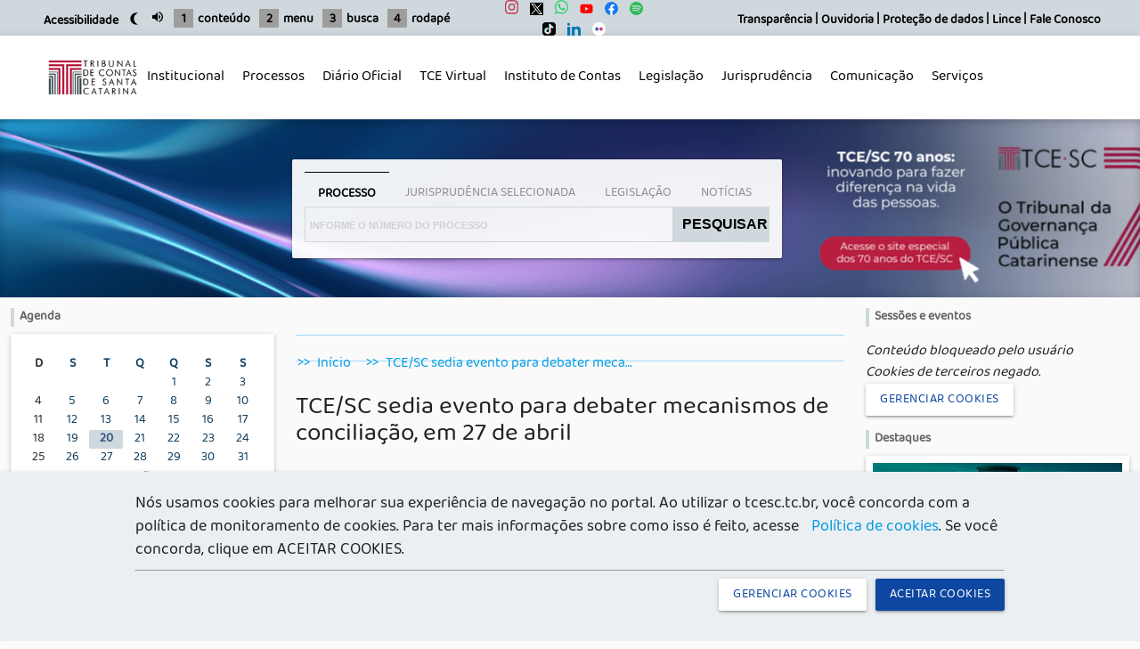

--- FILE ---
content_type: text/html; charset=UTF-8
request_url: https://www.tcesc.tc.br/tcesc-sedia-evento-para-debater-mecanismos-de-conciliacao-em-27-de-abril
body_size: 31797
content:


<!-- THEME DEBUG -->
<!-- THEME HOOK: 'html' -->
<!-- FILE NAME SUGGESTIONS:
   * html--node--59584.html.twig
   * html--node--%.html.twig
   * html--node.html.twig
   x html.html.twig
-->
<!-- BEGIN OUTPUT from 'themes/custom/tcesc/templates/layout/html.html.twig' -->

<!DOCTYPE html>
<html lang="pt-br" dir="ltr" prefix="content: http://purl.org/rss/1.0/modules/content/  dc: http://purl.org/dc/terms/  foaf: http://xmlns.com/foaf/0.1/  og: http://ogp.me/ns#  rdfs: http://www.w3.org/2000/01/rdf-schema#  schema: http://schema.org/  sioc: http://rdfs.org/sioc/ns#  sioct: http://rdfs.org/sioc/types#  skos: http://www.w3.org/2004/02/skos/core#  xsd: http://www.w3.org/2001/XMLSchema# " style="max-width:1920px;margin:0 auto;">
  <head>
    <meta name="viewport" content="width=device-width, initial-scale=1.0"/>
    <meta charset="utf-8" />
<script async src="https://www.googletagmanager.com/gtag/js?id=UA-25959306-1"></script>
<script>window.dataLayer = window.dataLayer || [];function gtag(){dataLayer.push(arguments)};gtag("js", new Date());gtag("config", "UA-25959306-1", {"groups":"default","anonymize_ip":true});</script>
<meta name="Generator" content="Drupal 9 (https://www.drupal.org)" />
<meta name="MobileOptimized" content="width" />
<meta name="HandheldFriendly" content="true" />
<meta name="viewport" content="width=device-width, initial-scale=1.0" />
<link rel="icon" href="/themes/custom/tcesc/favicon.ico" type="image/vnd.microsoft.icon" />
<link rel="canonical" href="http://www.tcesc.tc.br/tcesc-sedia-evento-para-debater-mecanismos-de-conciliacao-em-27-de-abril" />
<link rel="shortlink" href="http://www.tcesc.tc.br/node/59584" />

    <title>TCE/SC sedia evento para debater mecanismos de conciliação, em 27 de abril | O Tribunal da Governança Pública Catarinense</title>
    <link rel="stylesheet" media="all" href="/libraries/superfish/css/superfish.css?t7fg7b" />
<link rel="stylesheet" media="all" href="/core/modules/system/css/components/ajax-progress.module.css?t7fg7b" />
<link rel="stylesheet" media="all" href="/core/modules/system/css/components/align.module.css?t7fg7b" />
<link rel="stylesheet" media="all" href="/core/modules/system/css/components/autocomplete-loading.module.css?t7fg7b" />
<link rel="stylesheet" media="all" href="/core/modules/system/css/components/fieldgroup.module.css?t7fg7b" />
<link rel="stylesheet" media="all" href="/core/modules/system/css/components/container-inline.module.css?t7fg7b" />
<link rel="stylesheet" media="all" href="/core/modules/system/css/components/clearfix.module.css?t7fg7b" />
<link rel="stylesheet" media="all" href="/core/modules/system/css/components/details.module.css?t7fg7b" />
<link rel="stylesheet" media="all" href="/core/modules/system/css/components/hidden.module.css?t7fg7b" />
<link rel="stylesheet" media="all" href="/core/modules/system/css/components/item-list.module.css?t7fg7b" />
<link rel="stylesheet" media="all" href="/core/modules/system/css/components/js.module.css?t7fg7b" />
<link rel="stylesheet" media="all" href="/core/modules/system/css/components/nowrap.module.css?t7fg7b" />
<link rel="stylesheet" media="all" href="/core/modules/system/css/components/position-container.module.css?t7fg7b" />
<link rel="stylesheet" media="all" href="/core/modules/system/css/components/progress.module.css?t7fg7b" />
<link rel="stylesheet" media="all" href="/core/modules/system/css/components/reset-appearance.module.css?t7fg7b" />
<link rel="stylesheet" media="all" href="/core/modules/system/css/components/resize.module.css?t7fg7b" />
<link rel="stylesheet" media="all" href="/core/modules/system/css/components/sticky-header.module.css?t7fg7b" />
<link rel="stylesheet" media="all" href="/core/modules/system/css/components/system-status-counter.css?t7fg7b" />
<link rel="stylesheet" media="all" href="/core/modules/system/css/components/system-status-report-counters.css?t7fg7b" />
<link rel="stylesheet" media="all" href="/core/modules/system/css/components/system-status-report-general-info.css?t7fg7b" />
<link rel="stylesheet" media="all" href="/core/modules/system/css/components/tabledrag.module.css?t7fg7b" />
<link rel="stylesheet" media="all" href="/core/modules/system/css/components/tablesort.module.css?t7fg7b" />
<link rel="stylesheet" media="all" href="/core/modules/system/css/components/tree-child.module.css?t7fg7b" />
<link rel="stylesheet" media="all" href="/core/modules/views/css/views.module.css?t7fg7b" />
<link rel="stylesheet" media="all" href="/themes/custom/tcesc/css/fonts.css?t7fg7b" />
<link rel="stylesheet" media="all" href="/themes/custom/tcesc/css/materialize.min.css?t7fg7b" />
<link rel="stylesheet" media="all" href="/themes/custom/tcesc/css/css.css?t7fg7b" />

    
  
                              <script>!function(e){var n="https://s.go-mpulse.net/boomerang/";if("False"=="True")e.BOOMR_config=e.BOOMR_config||{},e.BOOMR_config.PageParams=e.BOOMR_config.PageParams||{},e.BOOMR_config.PageParams.pci=!0,n="https://s2.go-mpulse.net/boomerang/";if(window.BOOMR_API_key="Z7HFW-24NJZ-YK5N4-Z59GP-W74BL",function(){function e(){if(!o){var e=document.createElement("script");e.id="boomr-scr-as",e.src=window.BOOMR.url,e.async=!0,i.parentNode.appendChild(e),o=!0}}function t(e){o=!0;var n,t,a,r,d=document,O=window;if(window.BOOMR.snippetMethod=e?"if":"i",t=function(e,n){var t=d.createElement("script");t.id=n||"boomr-if-as",t.src=window.BOOMR.url,BOOMR_lstart=(new Date).getTime(),e=e||d.body,e.appendChild(t)},!window.addEventListener&&window.attachEvent&&navigator.userAgent.match(/MSIE [67]\./))return window.BOOMR.snippetMethod="s",void t(i.parentNode,"boomr-async");a=document.createElement("IFRAME"),a.src="about:blank",a.title="",a.role="presentation",a.loading="eager",r=(a.frameElement||a).style,r.width=0,r.height=0,r.border=0,r.display="none",i.parentNode.appendChild(a);try{O=a.contentWindow,d=O.document.open()}catch(_){n=document.domain,a.src="javascript:var d=document.open();d.domain='"+n+"';void(0);",O=a.contentWindow,d=O.document.open()}if(n)d._boomrl=function(){this.domain=n,t()},d.write("<bo"+"dy onload='document._boomrl();'>");else if(O._boomrl=function(){t()},O.addEventListener)O.addEventListener("load",O._boomrl,!1);else if(O.attachEvent)O.attachEvent("onload",O._boomrl);d.close()}function a(e){window.BOOMR_onload=e&&e.timeStamp||(new Date).getTime()}if(!window.BOOMR||!window.BOOMR.version&&!window.BOOMR.snippetExecuted){window.BOOMR=window.BOOMR||{},window.BOOMR.snippetStart=(new Date).getTime(),window.BOOMR.snippetExecuted=!0,window.BOOMR.snippetVersion=12,window.BOOMR.url=n+"Z7HFW-24NJZ-YK5N4-Z59GP-W74BL";var i=document.currentScript||document.getElementsByTagName("script")[0],o=!1,r=document.createElement("link");if(r.relList&&"function"==typeof r.relList.supports&&r.relList.supports("preload")&&"as"in r)window.BOOMR.snippetMethod="p",r.href=window.BOOMR.url,r.rel="preload",r.as="script",r.addEventListener("load",e),r.addEventListener("error",function(){t(!0)}),setTimeout(function(){if(!o)t(!0)},3e3),BOOMR_lstart=(new Date).getTime(),i.parentNode.appendChild(r);else t(!1);if(window.addEventListener)window.addEventListener("load",a,!1);else if(window.attachEvent)window.attachEvent("onload",a)}}(),"".length>0)if(e&&"performance"in e&&e.performance&&"function"==typeof e.performance.setResourceTimingBufferSize)e.performance.setResourceTimingBufferSize();!function(){if(BOOMR=e.BOOMR||{},BOOMR.plugins=BOOMR.plugins||{},!BOOMR.plugins.AK){var n=""=="true"?1:0,t="",a="cj25ztyxzcoik2lpxxcq-f-41f15b5a4-clientnsv4-s.akamaihd.net",i="false"=="true"?2:1,o={"ak.v":"39","ak.cp":"1716872","ak.ai":parseInt("1110841",10),"ak.ol":"0","ak.cr":29,"ak.ipv":4,"ak.proto":"h2","ak.rid":"4fecd111","ak.r":44268,"ak.a2":n,"ak.m":"dscb","ak.n":"ff","ak.bpcip":"18.117.220.0","ak.cport":48154,"ak.gh":"23.192.164.144","ak.quicv":"","ak.tlsv":"tls1.3","ak.0rtt":"","ak.0rtt.ed":"","ak.csrc":"-","ak.acc":"","ak.t":"1768930757","ak.ak":"hOBiQwZUYzCg5VSAfCLimQ==h3w+0kJ7VIy7zkgreoDloQ6Dop4wwLb1EA9W5j7eZc87LYpMuo8rBT7zUslZU56kaJEydcoc7WtFdSU7PHhUE0yCfRGkjbP9rUHX7Htkq0yuKUr9YDKkWhxHaKbne5jxoS2w5+yevG/x2NuxTRKcw/h9nJC1zwdjB2u+0O5ZqqsyuXlbe6eHwn4W/DOrGjI2yTBpNpISnegWYi6StfBwc/aXaK0E9U8R+mAE54k0cx3u/+dzSJ0AkcaghVkZHpIuH/rYAoY1jIxkZfoNiUVPnzpB2UCRM1X1c/AKnlsJE4RFQ8/04mfMc0I1iWUEUK3oYe9rajk+LgkkJsP8VBjtp+rvPet4oHKjwpit+wdqqZzzVEd4ewsJ+fj/GYhuubqFQCZa52YMSocOzmgb2h/QaINGtTeRKEhDpk9bzsvW+c0=","ak.pv":"13","ak.dpoabenc":"","ak.tf":i};if(""!==t)o["ak.ruds"]=t;var r={i:!1,av:function(n){var t="http.initiator";if(n&&(!n[t]||"spa_hard"===n[t]))o["ak.feo"]=void 0!==e.aFeoApplied?1:0,BOOMR.addVar(o)},rv:function(){var e=["ak.bpcip","ak.cport","ak.cr","ak.csrc","ak.gh","ak.ipv","ak.m","ak.n","ak.ol","ak.proto","ak.quicv","ak.tlsv","ak.0rtt","ak.0rtt.ed","ak.r","ak.acc","ak.t","ak.tf"];BOOMR.removeVar(e)}};BOOMR.plugins.AK={akVars:o,akDNSPreFetchDomain:a,init:function(){if(!r.i){var e=BOOMR.subscribe;e("before_beacon",r.av,null,null),e("onbeacon",r.rv,null,null),r.i=!0}return this},is_complete:function(){return!0}}}}()}(window);</script></head>
  <body>
    
    

<!-- THEME DEBUG -->
<!-- THEME HOOK: 'off_canvas_page_wrapper' -->
<!-- BEGIN OUTPUT from 'core/modules/system/templates/off-canvas-page-wrapper.html.twig' -->
  <div class="dialog-off-canvas-main-canvas" data-off-canvas-main-canvas>
    

<!-- THEME DEBUG -->
<!-- THEME HOOK: 'page' -->
<!-- FILE NAME SUGGESTIONS:
   * page--node--59584.html.twig
   * page--node--%.html.twig
   * page--node.html.twig
   x page.html.twig
-->
<!-- BEGIN OUTPUT from 'themes/custom/tcesc/templates/layout/page.html.twig' -->

    <header class="contraste">
                <ul id="slide-out" class="sidenav">
            <li>
                <div class="col s12 socialIconsMenu">
                    <div class="socialIcons">
                        <a target="_blank" title="Instagram do TCE-SC" href="https://www.instagram.com/tce_sc/"><img src="/sites/default/files/tce-sc-instagram.svg" alt="Instagram do TCE-SC"></a>
                        <a target="_blank" title="Twitter do TCE-SC" href="https://twitter.com/TCE_SC"><img src="/sites/default/files/twitterx3.svg" alt="Twitter do TCE-SC"></a>
                        <a target="_blank" title="Whatsapp do TCE-SC" href="https://api.whatsapp.com/send?phone=5548988080875"><img src="/sites/default/files/tce-sc-whatsapp.svg" alt="Whatsapp do TCE-SC"></a>
                        <a target="_blank" title="Youtube do TCE-SC" href="https://www.youtube.com/TribContasSC"><img src="/sites/default/files/tce-sc-youtube.svg" alt="Youtube do TCE-SC"></a>
                        <a target="_blank" title="Facebook do TCE-SC" href="https://www.facebook.com/TribunalDeContasSC/"><img src="/sites/default/files/tce-sc-facebook.svg" alt="Facebook do TCE-SC"></a>
                        <a target="_blank" title="Spotify do TCE-SC" href="https://open.spotify.com/show/79sJDJiVIR1oM5WYJ0aHXz"><img src="/sites/default/files/spotify.svg" alt="Spotify do TCE-SC"></a>
                        <a target="_blank" title="Tiktok do TCE-SC" href="https://www.tiktok.com/@tce_sc"><img src="/sites/default/files/tiktok.svg" alt="Tiktok do TCE-SC"></a>
                        <a target="_blank" title="Linkedin do TCE-SC" href="https://br.linkedin.com/company/tcesc"><img src="/sites/default/files/linkedin.svg" alt="Linkedin do TCE-SC"></a>
                        <a target="_blank" title="Flickr do TCE-SC" href="https://www.flickr.com/photos/tce_sc"><img src="/sites/default/files/Flickr-min.png" alt="Flickr do TCE-SC"></a>
                    </div>
                </div>
            </li>
            <li class="sair"><a class="waves-effect  sidenav-close"><b><small class="right col s1">X</small></b></a></li>
            <li><a class="waves-effect  sidenav-close" href="/">Home</a></li>
            <li><a class="waves-effect  sidenav-close" href="/content/o-tce-sc">Institucional</a></li>
            <li><a class="waves-effect  sidenav-close" href="/atendimento-virtual">Atendimento virtual</a></li>
            <li><a class="waves-effect  sidenav-close" href="/content/sessao">Sessões</a></li>
            <li>
                <a class="waves-effect  sidenav-close" href="https://celular.plenovirtual.tcesc.tc.br">Plenário Virtual</a>
                <span class="legenda">Acesso membros e servidores / celular</span>
            </li>
            <li>
                <a class="waves-effect  sidenav-close" href="/content/dotc-e">DOTC-e</a>
                <span class="legenda">Diário Oficial Eletrônico</span>
            </li>
            <li>
                <a class="waves-effect  sidenav-close" href="/sei">SEI</a>
                <span class="legenda">Sistema Eletrônico de Informações</span>
            </li>
            <li><a class="waves-effect  sidenav-close" href="https://virtual.tce.sc.gov.br/pwa/#/processo">Consulta de Processos</a></li>
            <li><a class="waves-effect  sidenav-close" href="/servicos">Serviços</a></li>
            <li><a class="waves-effect  sidenav-close" href="/noticias">Busca de Notícias</a></li>
        </ul>
        <a href="#" data-target="slide-out" class="red darken-4 btn-floating btn-medium sidenav-trigger showIn medAndDown">
            <i class="material-icons left">menu</i>
        </a>
        
                <div class="hide-on-med-and-down z-depth-2 valign-wrapper topBar" style="background-color:#cfd8dc;">
            <div class="valign-wrapper containerMenu row">
                <div class="col s5">
                    <div class="left">
                        <ul class="valign-wrapper topMenu">
                            <li>
                                <a href="/Acessibilidade">
                                    <span style="color:#000000;">Acessibilidade</span>
                                </a>
                            </li>
                            <li>
                                <a href="#altocontraste" id="altocontraste" accesskey="0" onclick="window.toggleContrast()" onkeydown="window.toggleContrast()">
                                    <i class="material-icons tiny" title="Modo Noturno" style="color:#000000;" brightness>brightness_3</i>
                                </a>
                            </li>
                            <li><i onclick="volTg(this)" class="material-icons tiny" title="Emudecer" style="color:#000000;">volume_up</i></li>
                        </ul>
                    </div>
                    <ul class="valign-wrapper topMenu">
                        <li title="Conteúdo"><div class="left square" style="background-color:#9e9e9e; color:#000000;"> 1 </div> <a href="#block-conteudodapaginaprincipal" style="color:#000000;">conteúdo</a></li>
                        <li title="Menu"><div class="left square" style="background-color:#9e9e9e; color:#000000;"> 2 </div><a href="#mainMenu" style="color:#000000;">menu</a></li>
                        <li title="Busca"><div class="left square" style="background-color:#9e9e9e; color:#000000;"> 3 </div><a href="#searchBox" style="color:#000000;">busca</a></li>
                        <li title="Rodapé"><div class="left square" style="background-color:#9e9e9e; color:#000000;"> 4 </div><a href="#footer" style="color:#000000;">rodapé</a></li>
                    </ul>
                </div>
                <div class="col s2">
                    <div class="socialIcons center">
                        <a target="_blank" title="Instagram do TCE-SC" href="https://www.instagram.com/tce_sc/"><img src="/sites/default/files/tce-sc-instagram.svg" alt="Instagram do TCE-SC"></a>
                        <a target="_blank" title="Twitter do TCE-SC" href="https://twitter.com/TCE_SC"><img src="/sites/default/files/twitterx3.svg" alt="Twitter do TCE-SC"></a>
                        <a target="_blank" title="Whatsapp do TCE-SC" href="https://api.whatsapp.com/send?phone=5548988080875"><img src="/sites/default/files/tce-sc-whatsapp.svg" alt="Whatsapp do TCE-SC"></a>
                        <a target="_blank" title="Youtube do TCE-SC" href="https://www.youtube.com/TribContasSC"><img src="/sites/default/files/tce-sc-youtube.svg" alt="Youtube do TCE-SC"></a>
                        <a target="_blank" title="Facebook do TCE-SC" href="https://www.facebook.com/TribunalDeContasSC/"><img src="/sites/default/files/tce-sc-facebook.svg" alt="Facebook do TCE-SC"></a>
                        <a target="_blank" title="Spotify do TCE-SC" href="https://open.spotify.com/show/79sJDJiVIR1oM5WYJ0aHXz"><img src="/sites/default/files/spotify.svg" alt="Spotify do TCE-SC"></a>
                        <a target="_blank" title="Tiktok do TCE-SC" href="https://www.tiktok.com/@tce_sc"><img src="/sites/default/files/tiktok.svg" alt="Tiktok do TCE-SC"></a>
                        <a target="_blank" title="Linkedin do TCE-SC" href="https://br.linkedin.com/company/tcesc"><img src="/sites/default/files/linkedin.svg" alt="Linkedin do TCE-SC"></a>
                        <a target="_blank" title="Flickr do TCE-SC" href="https://www.flickr.com/photos/tce_sc"><img src="/sites/default/files/Flickr-min.png" alt="Flickr do TCE-SC"></a>
                    </div>
                </div>
                <div class="col s5 right-align">
                    

<!-- THEME DEBUG -->
<!-- THEME HOOK: 'region' -->
<!-- FILE NAME SUGGESTIONS:
   * region--top-bar-acessibilidade.html.twig
   x region.html.twig
-->
<!-- BEGIN OUTPUT from 'core/modules/system/templates/region.html.twig' -->
  <div>
    

<!-- THEME DEBUG -->
<!-- THEME HOOK: 'block' -->
<!-- FILE NAME SUGGESTIONS:
   x block--acessibilidade.html.twig
   * block--system-menu-block--acessibilidade-menu.html.twig
   * block--system-menu-block.html.twig
   * block--system.html.twig
   * block.html.twig
-->
<!-- BEGIN OUTPUT from 'themes/custom/tcesc/templates/layout/navigation/block--acessibilidade.html.twig' -->
  

<!-- THEME DEBUG -->
<!-- THEME HOOK: 'menu__acessibilidade_menu' -->
<!-- FILE NAME SUGGESTIONS:
   x menu--acessibilidade-menu.html.twig
   x menu--acessibilidade-menu.html.twig
   * menu.html.twig
-->
<!-- BEGIN OUTPUT from 'themes/custom/tcesc/templates/layout/navigation/menu--acessibilidade-menu.html.twig' -->


  <a href="https://transparencia.tcesc.tc.br/" title="Transparência" style="color:#000000;">Transparência</a>
  <span style="color:#000000;">|</span>
  <a href="/ouvidoria" title="Ouvidoria" style="color:#000000;">Ouvidoria</a>
  <span style="color:#000000;">|</span>
  <a href="/content/prote%C3%A7%C3%A3o-de-dados-no-%C3%A2mbito-do-tcesc" title="Proteção de dados" style="color:#000000;">Proteção de dados</a>
  <span style="color:#000000;">|</span>
  <a href="https://www.tcesc.tc.br/content/lince" title="Lince" style="color:#000000;">Lince</a>
  <span style="color:#000000;">|</span>
  <a href="/falecom" title="Fale Conosco" style="color:#000000;">Fale Conosco</a>
  <span style="color:#000000;"></span>

<!-- END OUTPUT from 'themes/custom/tcesc/templates/layout/navigation/menu--acessibilidade-menu.html.twig' -->



<!-- END OUTPUT from 'themes/custom/tcesc/templates/layout/navigation/block--acessibilidade.html.twig' -->


  </div>

<!-- END OUTPUT from 'core/modules/system/templates/region.html.twig' -->


                </div>
            </div>
        </div>
        
        <div class="col s12 center showIn medAndDown MobileTop">
            <div class="mobileTop white-text">
                <a title="Acessibilidade" href="/acessibilidade">
                    <img src="/themes/custom/tcesc/images/tce-sc-acessibilidade.png">
                </a>
                <a title="Ouvidoria" href="https://www.tcesc.tc.br/ouvidoria" target="_blank">
                    <img src="/themes/custom/tcesc/images/tce-sc-ouvidoria.png">
                </a>
                <a title="Fale conosco" href="/falecom">
                    <img src="/themes/custom/tcesc/images/tce-sc-faleconosco.png">
                </a>
            </div>
        </div>

        <div id="mainMenu" class="hide-on-med-and-down z-depth-2 mainMenu">
            <div class="nav-wrapper containerMenu row">

                <div class="col s1">
                    <a href="/" class="brand-logo" title="Logo TCE-SC">
                        <img id="logo" src="/sites/default/files/tce-sc-logo-jpg.jpg" alt="Logomarca do TCE/SC na versão horizontal, sobre um fundo branco, composta por linhas de diferentes espessuras e comprimentos, nas cores bordô e cinza, que formam a letra 'T'. Ao lado, a inscrição 'Tribunal de Contas de Santa Catarina', com fontes na cor preta.">
                    </a>
                </div>

                <div class="col s11">
                    

<!-- THEME DEBUG -->
<!-- THEME HOOK: 'region' -->
<!-- FILE NAME SUGGESTIONS:
   * region--menu.html.twig
   x region.html.twig
-->
<!-- BEGIN OUTPUT from 'core/modules/system/templates/region.html.twig' -->
  <div>
    

<!-- THEME DEBUG -->
<!-- THEME HOOK: 'block' -->
<!-- FILE NAME SUGGESTIONS:
   * block--mainmenu.html.twig
   * block--superfish--main.html.twig
   * block--superfish.html.twig
   * block--superfish.html.twig
   x block.html.twig
-->
<!-- BEGIN OUTPUT from 'core/modules/block/templates/block.html.twig' -->
<div id="block-mainmenu">
  
    
      

<!-- THEME DEBUG -->
<!-- THEME HOOK: 'superfish' -->
<!-- BEGIN OUTPUT from 'modules/superfish/templates/superfish.html.twig' -->

<ul id="superfish-main" class="menu sf-menu sf-main sf-horizontal sf-style-none">
  

<!-- THEME DEBUG -->
<!-- THEME HOOK: 'superfish_menu_items' -->
<!-- BEGIN OUTPUT from 'modules/superfish/templates/superfish-menu-items.html.twig' -->

<li id="main-menu-link-content63fcb32b-9dad-4415-88ee-aed873bef3ba" class="sf-depth-1 menuparent"><a href="/content/o-tce-sc" class="sf-depth-1 menuparent">Institucional</a><ul><!-- THEME DEBUG --><!-- THEME HOOK: 'superfish_menu_items' --><!-- BEGIN OUTPUT from 'modules/superfish/templates/superfish-menu-items.html.twig' --><li id="main-menu-link-contentba5fb0c8-8c4a-45c9-8cb6-760a307b7cc6" class="sf-depth-2 sf-no-children"><a href="https://www.tcesc.tc.br/instituicao/tribunal-governanca-publica-catarinense" class="sf-depth-2 sf-external">Tribunal da Governança Pública Catarinense</a></li><li id="main-menu-link-contentfb0a9f46-eeaa-4bc7-ae8e-02191c7cf645" class="sf-depth-2 sf-no-children"><a href="/instituicao/composicao/conselheiros" class="sf-depth-2">Composição - conselheiros e conselheiros substitutos</a></li><li id="main-menu-link-contente22023c3-112e-4ecb-a736-9a2e6de56409" class="sf-depth-2 sf-no-children"><a href="/instituicao/organograma" class="sf-depth-2">Competências e estrutura</a></li><li id="main-menu-link-contentaccba91c-da9a-458c-b87c-9f8df8e42887" class="sf-depth-2 sf-no-children"><a href="/planejamento-estrategico" class="sf-depth-2">Planejamento estratégico</a></li><li id="main-menu-link-contentad4c87e4-b019-4b70-81ac-b9b7b7caf5f2" class="sf-depth-2 sf-no-children"><a href="/content/corregedoria-geral" class="sf-depth-2">Corregedoria-Geral</a></li><li id="main-menu-link-contentfe7ef4e2-b9b7-4da2-9ce1-191c6284272b" class="sf-depth-2 sf-no-children"><a href="/parcerias-institucionais" class="sf-depth-2">Parcerias institucionais</a></li><li id="main-menu-link-content9d8204f8-7005-420d-8ae5-9ab16ee05041" class="sf-depth-2 sf-no-children"><a href="/content/hist%C3%B3ria" class="sf-depth-2">História</a></li><!-- END OUTPUT from 'modules/superfish/templates/superfish-menu-items.html.twig' --></ul></li><li id="main-menu-link-content3d71552e-6ae4-4159-b7b5-9a1f927950e7" class="sf-depth-1 menuparent"><a href="/content/menu/processos" class="sf-depth-1 menuparent">Processos</a><ul><!-- THEME DEBUG --><!-- THEME HOOK: 'superfish_menu_items' --><!-- BEGIN OUTPUT from 'modules/superfish/templates/superfish-menu-items.html.twig' --><li id="main-menu-link-contentf125ecc7-9c64-4296-a9ce-53a1552d503c" class="sf-depth-2 sf-no-children"><a href="/content/sessao" class="sf-depth-2">Sessões</a></li><li id="main-menu-link-content13aac8f5-2baa-4d64-885f-877cbc70b1f8" class="sf-depth-2 sf-no-children"><a href="/content/pautas" class="sf-depth-2">Pautas</a></li><li id="main-menu-link-content3a3c61cb-9b54-4e18-bc4c-6e065921a0d7" class="sf-depth-2 sf-no-children"><a href="/atas" class="sf-depth-2">Atas</a></li><li id="main-menu-link-content965ba1f8-95ce-4604-a66f-1c41d88a3dc0" class="sf-depth-2 sf-no-children"><a href="/sustentacao-oral" class="sf-depth-2">Sustentação oral</a></li><li id="main-menu-link-contentecd167fc-3faa-4e6a-893b-21ba387250a6" class="sf-depth-2 sf-no-children"><a href="https://virtual.tce.sc.gov.br/pwa/#/processo" class="sf-depth-2 sf-external">Consulta de processos</a></li><li id="main-menu-link-content443b89b3-1916-410f-aa42-a481a3cd8c24" class="sf-depth-2 sf-no-children"><a href="/content/push-sms" class="sf-depth-2">Push/SMS</a></li><li id="main-menu-link-content08ed5a18-291e-4726-88d3-5b0ae7b0ca47" class="sf-depth-2 sf-no-children"><a href="/protocolo" class="sf-depth-2">Protocolo</a></li><li id="main-menu-link-content0f5ad65e-ce35-42ac-a683-ebc97abe3956" class="sf-depth-2 sf-no-children"><a href="https://www.tcesc.tc.br/denuncias-representacoes" class="sf-depth-2 sf-external">Denúncias e representações</a></li><li id="main-menu-link-content286fc53c-fe83-4fc8-b13c-82226708dd7a" class="sf-depth-2 sf-no-children"><a href="/vista-processos" class="sf-depth-2">Vista de Processos</a></li><li id="main-menu-link-content25f8606d-84fc-4416-897c-4d8878f78267" class="sf-depth-2 sf-no-children"><a href="http://virtual.tce.sc.gov.br/web/#/salavirtual/publico/autenticador-documentos" class="sf-depth-2 sf-external">Autenticação de peças processuais</a></li><li id="main-menu-link-content58e56a53-23c4-4b7c-a2fe-dcc6420e4335" class="sf-depth-2 sf-no-children"><a href="/direito-defesa" class="sf-depth-2">Direito de Defesa</a></li><li id="main-menu-link-content03415bb3-1632-4349-b962-67468093918c" class="sf-depth-2 sf-no-children"><a href="/recolhimentos" class="sf-depth-2">Recolhimento de débitos e de multas</a></li><!-- END OUTPUT from 'modules/superfish/templates/superfish-menu-items.html.twig' --></ul></li><li id="main-menu-link-contentc59ecf63-f81c-426d-ab6f-794d7f7ef18e" class="sf-depth-1 sf-no-children"><a href="/content/dotc-e" class="sf-depth-1">Diário Oficial</a></li><li id="main-menu-link-contentd929e458-7d67-40bc-86ca-af111fe43c29" class="sf-depth-1 sf-no-children"><a href="http://virtual.tce.sc.gov.br/web/#/home" class="sf-depth-1 sf-external">TCE Virtual</a></li><li id="main-menu-link-content3daca587-cc95-4845-becd-a0d29555221e" class="sf-depth-1 sf-no-children"><a href="/icon" class="sf-depth-1">Instituto de Contas</a></li><li id="main-menu-link-content6df46aa8-d496-439d-bdf6-53a9a0faea3e" class="sf-depth-1 menuparent"><a href="/leis-e-normas" class="sf-depth-1 menuparent">Legislação</a><ul><!-- THEME DEBUG --><!-- THEME HOOK: 'superfish_menu_items' --><!-- BEGIN OUTPUT from 'modules/superfish/templates/superfish-menu-items.html.twig' --><li id="main-menu-link-content37d7f2f2-75e7-47e4-be6c-714ca1994b1e" class="sf-depth-2 sf-no-children"><a href="http://leis.alesc.sc.gov.br/html/constituicao_estadual_1989.html" class="sf-depth-2 sf-external">Constituição do Estado</a></li><li id="main-menu-link-contentf5e1dc05-b025-460d-af32-79eb1828a8d4" class="sf-depth-2 sf-no-children"><a href="/lei-organica" class="sf-depth-2">Lei Orgânica</a></li><li id="main-menu-link-content54f1f045-3940-499d-b9ba-4a6d30363653" class="sf-depth-2 sf-no-children"><a href="/regimento-interno" class="sf-depth-2">Regimento Interno</a></li><li id="main-menu-link-contente2a30a4d-9360-4b9d-ac50-861d5ac98919" class="sf-depth-2 sf-no-children"><a href="/leis-e-normas/resolucoes" class="sf-depth-2">Resoluções</a></li><li id="main-menu-link-content2c9364d7-a4a9-4331-abe1-29b6172e58db" class="sf-depth-2 sf-no-children"><a href="/leis-e-normas/decisoes-normativas" class="sf-depth-2">Decisões Normativas</a></li><li id="main-menu-link-content60cd9c26-21d0-4aa3-9854-bf675b91f4dd" class="sf-depth-2 sf-no-children"><a href="/leis-e-normas/instrucoes-normativas" class="sf-depth-2">Instruções Normativas</a></li><li id="main-menu-link-content60933e21-58b2-4910-92b5-e37c7cc2eddc" class="sf-depth-2 sf-no-children"><a href="/leis-e-normas/portarias" class="sf-depth-2">Portarias</a></li><li id="main-menu-link-content8bf1ec35-c72f-4aae-8c8a-35bc37aef9a8" class="sf-depth-2 sf-no-children"><a href="/leis-e-normas/portarias-conjuntas" class="sf-depth-2">Portarias Conjuntas</a></li><li id="main-menu-link-content25bcd355-9cc2-43bb-95bf-e1cf084c82c6" class="sf-depth-2 sf-no-children"><a href="/leis-e-normas/notas-tecnicas" class="sf-depth-2">Notas Técnicas</a></li><li id="main-menu-link-contentdf526f94-d216-4fd8-bbd4-fc03db799bae" class="sf-depth-2 sf-no-children"><a href="/legislacao-normas" class="sf-depth-2">Busca textual</a></li><!-- END OUTPUT from 'modules/superfish/templates/superfish-menu-items.html.twig' --></ul></li><li id="main-menu-link-contentf38aad44-c338-4016-8727-0108b6de3b2f" class="sf-depth-1 menuparent"><a href="/content/jurisprudencia" class="sf-depth-1 menuparent">Jurisprudência</a><ul><!-- THEME DEBUG --><!-- THEME HOOK: 'superfish_menu_items' --><!-- BEGIN OUTPUT from 'modules/superfish/templates/superfish-menu-items.html.twig' --><li id="main-menu-link-content5b34651a-bfb5-47a8-877f-55641bccf7be" class="sf-depth-2 sf-no-children"><a href="https://epapyrus.tce.sc.gov.br/" class="sf-depth-2 sf-external">Jurisprudência selecionada - e-Papyrus</a></li><li id="main-menu-link-content85d65a56-3be2-4e87-be6f-a632cfc33218" class="sf-depth-2 sf-no-children"><a href="/prejulgados" class="sf-depth-2">Prejulgados</a></li><li id="main-menu-link-contentbff8cb1f-61c7-4c6f-b704-aab5fdbd30f0" class="sf-depth-2 sf-no-children"><a href="/content/s%C3%BAmulas-de-jurisprud%C3%AAncia" class="sf-depth-2">Súmulas de Jurisprudência</a></li><li id="main-menu-link-content18e9904e-6c76-462d-a68a-4b16d4797431" class="sf-depth-2 sf-no-children"><a href="/informativo-de-jurisprud%C3%AAncia" class="sf-depth-2">Informativos de Jurisprudência</a></li><!-- END OUTPUT from 'modules/superfish/templates/superfish-menu-items.html.twig' --></ul></li><li id="main-menu-link-contentfee99d6a-dfdf-47a4-856a-61693f0eb314" class="sf-depth-1 menuparent"><a href="/agenciatcesc" class="sf-depth-1 menuparent">Comunicação</a><ul><!-- THEME DEBUG --><!-- THEME HOOK: 'superfish_menu_items' --><!-- BEGIN OUTPUT from 'modules/superfish/templates/superfish-menu-items.html.twig' --><li id="main-menu-link-content4765b98f-3357-4d90-ac9f-20dbd6fe5833" class="sf-depth-2 sf-no-children"><a href="https://www.tcesc.tc.br/noticias" class="sf-depth-2 sf-external">TCE/SC Notícias</a></li><li id="main-menu-link-content87adb332-74d9-416a-b187-32b574e5147e" class="sf-depth-2 sf-no-children"><a href="https://www.tcesc.tc.br/radio" class="sf-depth-2 sf-external">Rádio TCE/SC</a></li><li id="main-menu-link-content65745bc3-2bae-4780-84d7-314adf062fe0" class="sf-depth-2 sf-no-children"><a href="https://www.tcesc.tc.br/publicacoes" class="sf-depth-2 sf-external">Publicações do TCE/SC</a></li><li id="main-menu-link-content6fc96cb6-9c29-48ee-97ed-2556b2ac9b07" class="sf-depth-2 sf-no-children"><a href="https://www.instagram.com/tce_sc/" class="sf-depth-2 sf-external">TCE/SC no Instagram</a></li><li id="main-menu-link-content61f07bab-357c-4891-a676-7a08e14d3892" class="sf-depth-2 sf-no-children"><a href="https://twitter.com/i/flow/login?redirect_after_login=/TCE_SC" class="sf-depth-2 sf-external">TCE/SC no Twitter</a></li><li id="main-menu-link-contentd115027f-482c-4249-ba73-16c6460a2669" class="sf-depth-2 sf-no-children"><a href="https://www.youtube.com/TribContasSC" class="sf-depth-2 sf-external">TCE/SC no YouTube</a></li><li id="main-menu-link-content04103aaa-b55a-4c22-a272-9497f7f75c42" class="sf-depth-2 sf-no-children"><a href="https://www.facebook.com/TribunalDeContasSC/" class="sf-depth-2 sf-external">TCE/SC no Facebook</a></li><li id="main-menu-link-contentb80ed73d-cfaf-4eff-8bb8-d426b80c2050" class="sf-depth-2 sf-no-children"><a href="https://open.spotify.com/show/79sJDJiVIR1oM5WYJ0aHXz" class="sf-depth-2 sf-external">TCE/SC no Spotify</a></li><li id="main-menu-link-contentb8d5ca18-57a0-4cd9-a441-fe1d427e9c6e" class="sf-depth-2 sf-no-children"><a href="https://www.tiktok.com/@tce_sc/" class="sf-depth-2 sf-external">TCE/SC no TikTok</a></li><li id="main-menu-link-contente463e263-6f8e-484e-86ae-dd2a9bbce4d8" class="sf-depth-2 sf-no-children"><a href="https://br.linkedin.com/company/tcesc" class="sf-depth-2 sf-external">TCE/SC no Linkedin</a></li><li id="main-menu-link-contentc4b83981-554c-47d3-9c78-806e52cbfd5a" class="sf-depth-2 sf-no-children"><a href="https://www.flickr.com/photos/tce_sc" class="sf-depth-2 sf-external">TCE/SC no Flickr</a></li><li id="main-menu-link-content5f939d28-c7df-4f48-b527-0fb9e0cea277" class="sf-depth-2 sf-no-children"><a href="https://api.whatsapp.com/send?phone=5548988093511" class="sf-depth-2 sf-external">Notícias por WhatsApp</a></li><li id="main-menu-link-content56b98836-9dc6-4ce2-9b7b-c16978ff809d" class="sf-depth-2 menuparent"><a href="/identidade-visual" class="sf-depth-2 menuparent">Identidade visual</a><ul><!-- THEME DEBUG --><!-- THEME HOOK: 'superfish_menu_items' --><!-- BEGIN OUTPUT from 'modules/superfish/templates/superfish-menu-items.html.twig' --><li id="main-menu-link-content4f8ec6d3-9245-43b7-94ad-e5c6b13a7859" class="sf-depth-3 sf-no-children"><a href="/content/logomarca-e-manual" class="sf-depth-3">Logomarca e manual</a></li><li id="main-menu-link-content53af556f-d660-4ca7-a3a8-b31b0884de6e" class="sf-depth-3 sf-no-children"><a href="https://www.tcesc.tc.br/content/logomarca-e-selo-70-anos" class="sf-depth-3 sf-external">70 anos - Logomarca e selo</a></li><!-- END OUTPUT from 'modules/superfish/templates/superfish-menu-items.html.twig' --></ul></li><li id="main-menu-link-content69787f30-c964-4471-b952-6a98a7c05633" class="sf-depth-2 sf-no-children"><a href="https://www.tcesc.tc.br/content/fale-com-acom" class="sf-depth-2 sf-external">Fale com a Acom</a></li><!-- END OUTPUT from 'modules/superfish/templates/superfish-menu-items.html.twig' --></ul></li><li id="main-menu-link-content8d904ef9-7f5c-4967-9c01-096c40e69bbc" class="sf-depth-1 menuparent"><a href="/servicos" class="sf-depth-1 menuparent">Serviços</a><ul><!-- THEME DEBUG --><!-- THEME HOOK: 'superfish_menu_items' --><!-- BEGIN OUTPUT from 'modules/superfish/templates/superfish-menu-items.html.twig' --><li id="main-menu-link-content626d3750-015b-4b77-8cf8-8b0c1d2fe9b1" class="sf-depth-2 sf-no-children"><a href="https://www.tcesc.tc.br/carta-de-servicos" class="sf-depth-2 sf-external">Carta de Serviços</a></li><li id="main-menu-link-contentaa97841c-6714-44d2-9b88-04e805b9b2c2" class="sf-depth-2 sf-no-children"><a href="https://www.tcesc.tc.br/atendimento-virtual" class="sf-depth-2 sf-external">Atendimento Virtual</a></li><li id="main-menu-link-content7e8f889d-d2ee-4687-b617-9a9b1591df84" class="sf-depth-2 sf-no-children"><a href="/content/concursos" class="sf-depth-2">Concursos</a></li><li id="main-menu-link-content7a1c4d74-95ac-46fb-818e-c0f904093dcb" class="sf-depth-2 menuparent"><a href="/servicos" class="sf-depth-2 menuparent">Contas</a><ul><!-- THEME DEBUG --><!-- THEME HOOK: 'superfish_menu_items' --><!-- BEGIN OUTPUT from 'modules/superfish/templates/superfish-menu-items.html.twig' --><li id="main-menu-link-content770bad57-fd8a-4251-82f7-2d84c49cf572" class="sf-depth-3 sf-no-children"><a href="/content/contas-do-estado-0" class="sf-depth-3">Contas do Estado</a></li><li id="main-menu-link-content6c45e2f4-5021-4480-b9d1-7e885c325013" class="sf-depth-3 sf-no-children"><a href="/contas/municipios" class="sf-depth-3">Contas dos Municípios</a></li><!-- END OUTPUT from 'modules/superfish/templates/superfish-menu-items.html.twig' --></ul></li><li id="main-menu-link-content5114a500-309d-4c08-a294-b3a453b99552" class="sf-depth-2 menuparent"><a href="/servicos" class="sf-depth-2 menuparent">Controle social</a><ul><!-- THEME DEBUG --><!-- THEME HOOK: 'superfish_menu_items' --><!-- BEGIN OUTPUT from 'modules/superfish/templates/superfish-menu-items.html.twig' --><li id="main-menu-link-content47fb388f-9634-463a-a6b5-fb58e24e7b5b" class="sf-depth-3 sf-no-children"><a href="/denuncias-representacoes" class="sf-depth-3">Denúncias e representações</a></li><li id="main-menu-link-content7d152a15-e261-4ebd-8f49-2d1927e03e3f" class="sf-depth-3 sf-no-children"><a href="https://servicos.tcesc.tc.br/tceeducacao/" class="sf-depth-3 sf-external">TCE Educação</a></li><li id="main-menu-link-content801a8ba6-71a4-4906-8582-e341c0bf954b" class="sf-depth-3 sf-no-children"><a href="https://lume.tce.sc.gov.br/" class="sf-depth-3 sf-external">Lume</a></li><li id="main-menu-link-content589aad5c-18a8-41d7-82aa-6c35827973ba" class="sf-depth-3 sf-no-children"><a href="https://servicos.tcesc.tc.br/farol_externo/" class="sf-depth-3 sf-external">Farol TCE/SC</a></li><li id="main-menu-link-contentfa36132b-ef12-4364-afd5-98b224922944" class="sf-depth-3 sf-no-children"><a href="https://www.tcesc.tc.br/content/contas-irregulares-ou-parecer-rejeicao" class="sf-depth-3 sf-external">Contas irregulares ou parecer pela rejeição</a></li><li id="main-menu-link-contentd89ae3fd-ba37-4a9e-95df-9357b4314090" class="sf-depth-3 sf-no-children"><a href="/ouvidoria" class="sf-depth-3">Ouvidoria</a></li><li id="main-menu-link-content9557bf87-468c-4474-b46f-479bada23e8c" class="sf-depth-3 sf-no-children"><a href="https://www.tcesc.tc.br/content/prote%C3%A7%C3%A3o-de-dados-no-%C3%A2mbito-do-tcesc" class="sf-depth-3 sf-external">Proteção de dados</a></li><li id="main-menu-link-content6dab2eb2-a781-4bf2-8af9-ab8afda3842f" class="sf-depth-3 sf-no-children"><a href="/content/transpar%C3%AAncia-e-acesso-%C3%A0-informa%C3%A7%C3%A3o" class="sf-depth-3">Transparência</a></li><!-- END OUTPUT from 'modules/superfish/templates/superfish-menu-items.html.twig' --></ul></li><li id="main-menu-link-content622dafec-aa7b-4aef-87fd-e1a4840ace69" class="sf-depth-2 sf-no-children"><a href="/content/certid%C3%B5es" class="sf-depth-2">Certidões</a></li><li id="main-menu-link-content57638089-2b9c-408e-8e81-ff91b7e7652b" class="sf-depth-2 menuparent"><a href="/servicos" class="sf-depth-2 menuparent">Sistemas</a><ul><!-- THEME DEBUG --><!-- THEME HOOK: 'superfish_menu_items' --><!-- BEGIN OUTPUT from 'modules/superfish/templates/superfish-menu-items.html.twig' --><li id="main-menu-link-content24fa8d2f-36d5-407d-a844-3bc05801a584" class="sf-depth-3 sf-no-children"><a href="/content/dotc-e" class="sf-depth-3">Diário Oficial Eletrônico</a></li><li id="main-menu-link-content0c889242-dd39-4543-b426-c80a7a173e5b" class="sf-depth-3 sf-no-children"><a href="/helpdesk" class="sf-depth-3">Help Desk</a></li><li id="main-menu-link-content87049161-9be1-480a-bc78-dc2f1c7363c9" class="sf-depth-3 sf-no-children"><a href="https://manualesfinge.tcesc.tc.br/" class="sf-depth-3 sf-external">Sistema de Fiscalização Integrada de Gestão (e-Sfinge)</a></li><li id="main-menu-link-content411c2e61-cd65-448c-bd68-554e3d064bf1" class="sf-depth-3 sf-no-children"><a href="https://virtual.tce.sc.gov.br/web/#/home" class="sf-depth-3 sf-external">TCE Virtual</a></li><!-- END OUTPUT from 'modules/superfish/templates/superfish-menu-items.html.twig' --></ul></li><li id="main-menu-link-contentdf5d1f7d-df53-4dbe-85c7-aaba8e56fe5d" class="sf-depth-2 menuparent"><a href="/servicos" class="sf-depth-2 menuparent">Aplicativos</a><ul><!-- THEME DEBUG --><!-- THEME HOOK: 'superfish_menu_items' --><!-- BEGIN OUTPUT from 'modules/superfish/templates/superfish-menu-items.html.twig' --><li id="main-menu-link-content035e189c-ab46-467d-b307-903a5a8d579d" class="sf-depth-3 sf-no-children"><a href="https://play.google.com/store/apps/developer?id=Tribunal%20de%20Contas%20do%20Estado%20de%20Santa%20Catarina" class="sf-depth-3 sf-external">Aplicativos - android</a></li><li id="main-menu-link-contentf7fb82bb-bb60-433c-ae52-16eff7814647" class="sf-depth-3 sf-no-children"><a href="https://apps.apple.com/us/developer/tribunal-de-contas-do-estado-de-santa-catarina/id1295945170" class="sf-depth-3 sf-external">Aplicativos - iOS</a></li><!-- END OUTPUT from 'modules/superfish/templates/superfish-menu-items.html.twig' --></ul></li><li id="main-menu-link-content3f574198-5197-4bc8-b4aa-e8c038e096a3" class="sf-depth-2 menuparent"><a href="/servicos" class="sf-depth-2 menuparent">Outros serviços</a><ul><!-- THEME DEBUG --><!-- THEME HOOK: 'superfish_menu_items' --><!-- BEGIN OUTPUT from 'modules/superfish/templates/superfish-menu-items.html.twig' --><li id="main-menu-link-content4d9b2fb4-0203-4906-83a1-c826406489f0" class="sf-depth-3 sf-no-children"><a href="/content/estagio-0" class="sf-depth-3">Estágios</a></li><li id="main-menu-link-contentafcfc36f-74e7-4b3f-b819-fdce812aec57" class="sf-depth-3 sf-no-children"><a href="https://www.tcesc.tc.br/portal-da-residencia" class="sf-depth-3 sf-external">Portal da Residência</a></li><li id="main-menu-link-contentc42d7757-6704-4767-9769-6c5a15833269" class="sf-depth-3 sf-no-children"><a href="/content/programa-de-fiscaliza%C3%A7%C3%A3o" class="sf-depth-3">Programa de fiscalização</a></li><li id="main-menu-link-contentcb8edbfc-0df7-482a-af10-b6172d8edc7c" class="sf-depth-3 sf-no-children"><a href="https://www.tcesc.tc.br/dirf" class="sf-depth-3 sf-external">Comprovante de rendimentos - Pessoa jurídica</a></li><li id="main-menu-link-content0a71e585-0c7a-42e5-a323-6e67c0938ce9" class="sf-depth-3 sf-no-children"><a href="/agenda" class="sf-depth-3">Agenda</a></li><li id="main-menu-link-content7a0c9c70-4920-4f89-89e2-bfa85b303a73" class="sf-depth-3 sf-no-children"><a href="/content/logomarca-e-manual" class="sf-depth-3">Logomarca e manual</a></li><li id="main-menu-link-content710b0411-341e-4541-bd54-c322fc7504f7" class="sf-depth-3 sf-no-children"><a href="https://servicos.tcesc.tc.br/fornecedores-tic/" class="sf-depth-3 sf-external">Tecnologia e Inovação</a></li><li id="main-menu-link-contentf1113025-2e71-4350-85fe-06431d5f6608" class="sf-depth-3 sf-no-children"><a href="https://revista.tcesc.tc.br/index.php/rtcesc" class="sf-depth-3 sf-external">Espaço da Revista do TCE/SC</a></li><li id="main-menu-link-content4170cb49-10cd-46cd-9954-8321fb8f59e6" class="sf-depth-3 sf-no-children"><a href="/instituicao/coral" class="sf-depth-3">Coral</a></li><li id="main-menu-link-content33bf3e01-9145-4afc-99ea-21b6fdd069ec" class="sf-depth-3 sf-no-children"><a href="/servicos_links" class="sf-depth-3">Links</a></li><!-- END OUTPUT from 'modules/superfish/templates/superfish-menu-items.html.twig' --></ul></li><!-- END OUTPUT from 'modules/superfish/templates/superfish-menu-items.html.twig' --></ul></li>
<!-- END OUTPUT from 'modules/superfish/templates/superfish-menu-items.html.twig' -->


</ul>

<!-- END OUTPUT from 'modules/superfish/templates/superfish.html.twig' -->


  </div>

<!-- END OUTPUT from 'core/modules/block/templates/block.html.twig' -->


  </div>

<!-- END OUTPUT from 'core/modules/system/templates/region.html.twig' -->


                </div>

            </div>
        </div>

        <div class="hide-on-med-and-down valign-wrapper banner" style="background-image: url(/sites/default/files/tce-banner-70-anos-min-sem-count_0.png);" role="img" aria-label="Imagem composta por diversas fotografias. No lado esquerdo, alguns processos empilhados, a maioria com capa laranja, um computador preto sobre uma mesa. No centro, aparecem os conselheiros e a procuradora-geral do Ministério Público de Contas, no Plenário. No lado direito, um notebook e, na tela, as imagens dos integrantes do Pleno.">
            <div id="searchBox" class="card searchBox">
            <div class="card-content">
                <ul class="tabs">
                    <li class="tab col"><a class="aFilter active" href="#Processo" onclick="setActive(this)" title="Filtro de Pesquisa - Processo">Processo</a></li>
                    <li class="tab col"><a class="aFilter" href="#Jurisprudencia" onclick="setActive(this)" title="Filtro de Pesquisa - Jurisprudência">Jurisprudência Selecionada</a></li>
                    <li class="tab col"><a class="aFilter" href="#Legislacao" onclick="setActive(this)" title="Filtro de Pesquisa - Legislação">Legislação</a></li>
                    <li class="tab col"><a class="aFilter" href="#Noticias" onclick="setActive(this)" title="Filtro de Pesquisa - Notícias">Notícias</a></li>
                </ul>
                <form class="valign-wrapper">
                    <div class="input-field">
                        <input id="term" name="term" class="autocomplete-legislacao" type="text" onfocus="checkHash()" placeholder="INFORME O NÚMERO DO PROCESSO" autocomplete="off">
                    </div>
                    <button id="search"class="waves-effect" onclick="searchGo()" submit="#">PESQUISAR</button>
                </form>
            </div>
            </div>
        </div>

    
    </header>

    <div class="row">
        <!-- LEFT CONTENT -->
            <div id="menu-leftContent" class="col s12 m12 l3 leftContent">
                

<!-- THEME DEBUG -->
<!-- THEME HOOK: 'region' -->
<!-- FILE NAME SUGGESTIONS:
   * region--left-content.html.twig
   x region.html.twig
-->
<!-- BEGIN OUTPUT from 'core/modules/system/templates/region.html.twig' -->
  <div>
    

<!-- THEME DEBUG -->
<!-- THEME HOOK: 'block' -->
<!-- FILE NAME SUGGESTIONS:
   * block--cssgeralblocos.html.twig
   * block--block-content--8e364874-2919-4de7-940b-0e035bdd5321.html.twig
   * block--block-content.html.twig
   * block--block-content.html.twig
   x block.html.twig
-->
<!-- BEGIN OUTPUT from 'core/modules/block/templates/block.html.twig' -->
<div id="block-cssgeralblocos">
  
    
      

<!-- THEME DEBUG -->
<!-- THEME HOOK: 'field' -->
<!-- FILE NAME SUGGESTIONS:
   * field--block-content--body--basic.html.twig
   * field--block-content--body.html.twig
   * field--block-content--basic.html.twig
   * field--body.html.twig
   * field--text-with-summary.html.twig
   x field.html.twig
-->
<!-- BEGIN OUTPUT from 'core/modules/system/templates/field.html.twig' -->

            <div><style type="text/css">

/*
IDs de alguns blocos de interesse
---------------------------------

block-views-block-banners-servicos-block-1
serviços desktop

block-views-block-banners-publicacoes-v2-block-1
publicacoes desktop

block-views-block-banners-publicacoes-block-1-2
publicacoes mobile

block-views-block-banners-servicos-block-2
Serviços mobile 
*/

/* ALINHAMENTO CAIXA DE BUSCA DO BANNNER */
/* Alinhamento original: margin: 0 auto; */
div.banner div.searchBox {
    margin: 0 auto 0 25.6% !important;
}
div.banner div.searchBox div.card-content ul.tabs li.tab a {
    padding: 0 15px !important;
}




a[data-target="slide-out"] {
      top: 1.25rem;
    }
    #block-views-block-banners-publicacoes-v2-block-1 img{
        width:100%!important;
    }
    #block-views-block-mais-publicacoes-block-1-2,
    #block-views-block-banners-servicos-block-2,
    #block-views-block-banners-publicacoes-block-1-2,
    .logo-mobile-canvas{
      display:none;
    }
    #views_slideshow_controls_text_front_page_slide_view-block_1 {
      height: 0;
    }
    #block-agendamobile,
    #block-acessorapidomobile {
      display:none;
    }
    @media(max-width:992px) {
        
        #block-views-block-banners-publicacoes-block-1-2,
        #block-views-block-banners-servicos-block-2 {
            display: unset;
        }
      .views_slideshow_controls_text {
        height: 0;
      }
      
      div[data-quickedit-field-id="block_content/7/body/pt-br/full"],
      .bloco-acessorapido,
      #block-views-block-mais-publicacoes-block-1,
      #block-views-block-banners-servicos-block-1,
      #block-views-block-banners-publicacoes-v2-block-1 {
        display:none;
      }
      .mainContent .truncate {
        white-space: normal;
      }
      .logo-mobile {
        max-width: 50%;
      }
      
      .logo-mobile-canvas {
        background-color: white;
        margin: -11px -11px 20px -11px;
        padding: 30px 11px 15px 11px;
        border-bottom: solid 1px black;
        display: block;
      }
      #block-agendamobile,
      #block-acessorapidomobile {
        display:block;
      }
      #block-agenda,
      #block-acessorapido {
        display:none;
      }
        .calendar { display:none !important; }
        .agendaTitle { display:none; }
    }
@media(min-width:991px) {
#block-topomobile70anos {
        display:none;
      }
}
</style></div>
      
<!-- END OUTPUT from 'core/modules/system/templates/field.html.twig' -->


  </div>

<!-- END OUTPUT from 'core/modules/block/templates/block.html.twig' -->



<!-- THEME DEBUG -->
<!-- THEME HOOK: 'block' -->
<!-- FILE NAME SUGGESTIONS:
   * block--cssgeralblocospaginasinternas.html.twig
   * block--block-content--ee68aad3-b31c-4117-b259-9711d216430e.html.twig
   * block--block-content.html.twig
   * block--block-content.html.twig
   x block.html.twig
-->
<!-- BEGIN OUTPUT from 'core/modules/block/templates/block.html.twig' -->
<div id="block-cssgeralblocospaginasinternas">
  
    
      

<!-- THEME DEBUG -->
<!-- THEME HOOK: 'field' -->
<!-- FILE NAME SUGGESTIONS:
   * field--block-content--body--basic.html.twig
   * field--block-content--body.html.twig
   * field--block-content--basic.html.twig
   * field--body.html.twig
   * field--text-with-summary.html.twig
   x field.html.twig
-->
<!-- BEGIN OUTPUT from 'core/modules/system/templates/field.html.twig' -->

            <div><style>
    /* Este CSS será aplicado apenas as páginas internas, ou seja, exclui a home */
    @media(max-width:992px) {
        
        #block-sessao,
        #block-views-block-banners-destaques-block-1,
        #block-views-block-mais-destaques-block-1,
        #block-views-block-radio-front-page-block-block-1,
        #block-views-block-mais-podcasts-block-1,
        #block-tvjustica {
            display: none;
        }
    }
</style></div>
      
<!-- END OUTPUT from 'core/modules/system/templates/field.html.twig' -->


  </div>

<!-- END OUTPUT from 'core/modules/block/templates/block.html.twig' -->



<!-- THEME DEBUG -->
<!-- THEME HOOK: 'block' -->
<!-- FILE NAME SUGGESTIONS:
   * block--topomobile70anos.html.twig
   * block--block-content--a69cfcfe-bd45-431f-8864-2fe5ace0a87f.html.twig
   * block--block-content.html.twig
   * block--block-content.html.twig
   x block.html.twig
-->
<!-- BEGIN OUTPUT from 'core/modules/block/templates/block.html.twig' -->
<div id="block-topomobile70anos">
  
    
      

<!-- THEME DEBUG -->
<!-- THEME HOOK: 'field' -->
<!-- FILE NAME SUGGESTIONS:
   * field--block-content--body--basic.html.twig
   * field--block-content--body.html.twig
   * field--block-content--basic.html.twig
   * field--body.html.twig
   * field--text-with-summary.html.twig
   x field.html.twig
-->
<!-- BEGIN OUTPUT from 'core/modules/system/templates/field.html.twig' -->

            <div><style>
.topo-70anos-mobile {
    height: 100px;
    background-image: url(/sites/default/files/2024-11/banner-70anos-mobile-v2.jpg);
    margin: 0 -15px;
    background-position: left center;
}
</style>

<div class="topo-70anos-mobile">
  <div id="contadorMobile"></div>
</div>

<script>
    document.querySelector('.topo-70anos-mobile').addEventListener('click', function() {
        window.location.href = '/'; // Redireciona para a página inicial
    });
</script></div>
      
<!-- END OUTPUT from 'core/modules/system/templates/field.html.twig' -->


  </div>

<!-- END OUTPUT from 'core/modules/block/templates/block.html.twig' -->



<!-- THEME DEBUG -->
<!-- THEME HOOK: 'block' -->
<!-- FILE NAME SUGGESTIONS:
   * block--topomobile70anosdiazero.html.twig
   * block--block-content--28d182f2-ddf3-4d46-8841-462bdbfa4803.html.twig
   * block--block-content.html.twig
   * block--block-content.html.twig
   x block.html.twig
-->
<!-- BEGIN OUTPUT from 'core/modules/block/templates/block.html.twig' -->
<div id="block-topomobile70anosdiazero">
  
    
      

<!-- THEME DEBUG -->
<!-- THEME HOOK: 'field' -->
<!-- FILE NAME SUGGESTIONS:
   * field--block-content--body--basic.html.twig
   * field--block-content--body.html.twig
   * field--block-content--basic.html.twig
   * field--body.html.twig
   * field--text-with-summary.html.twig
   x field.html.twig
-->
<!-- BEGIN OUTPUT from 'core/modules/system/templates/field.html.twig' -->

            <div><style>
.topo-70anos-mobile {
    height: 155px;
    background-image: url(/sites/default/files/tce-banner-70-anos-dia-zero-v2.png);
    margin: 0 -15px;
    background-position: 96% center;
    background-size: 261%;
}
@media (min-width: 991px) {
    #block-topomobile70anosdiazero {
        display: none;
    }
}
</style>



<script>
    document.querySelector('.topo-70anos-mobile').addEventListener('click', function() {
        window.location.href = 'https://70anos.tcesc.tc.br'; 
    });
</script></div>
      
<!-- END OUTPUT from 'core/modules/system/templates/field.html.twig' -->


  </div>

<!-- END OUTPUT from 'core/modules/block/templates/block.html.twig' -->



<!-- THEME DEBUG -->
<!-- THEME HOOK: 'block' -->
<!-- FILE NAME SUGGESTIONS:
   * block--agenda.html.twig
   * block--block-content--d8b688cf-2e6c-471b-9453-4aec39e96998.html.twig
   * block--block-content.html.twig
   * block--block-content.html.twig
   x block.html.twig
-->
<!-- BEGIN OUTPUT from 'core/modules/block/templates/block.html.twig' -->
<div id="block-agenda">
  
    
      

<!-- THEME DEBUG -->
<!-- THEME HOOK: 'field' -->
<!-- FILE NAME SUGGESTIONS:
   * field--block-content--body--basic.html.twig
   * field--block-content--body.html.twig
   * field--block-content--basic.html.twig
   * field--body.html.twig
   * field--text-with-summary.html.twig
   x field.html.twig
-->
<!-- BEGIN OUTPUT from 'core/modules/system/templates/field.html.twig' -->

            <div><style type="text/css">

table.calendar th:first-child, table.calendar td:first-child {
    color: #2b2b2b !important;
}

	.today {
	    background-color: #cfd8dc;
	    color: rgb(58, 88, 136);
	    font-weight: bold;
	}
	div.calendar ul li {
	    padding: .25rem 0.5rem;
	}
	div.calendar ul li {
	    font-size: 0.9rem;
	}
    /*
    * Este esconde o title Agência TCE/SC
    * que é mostrado na região esquerda
    * quando não está no mobile,
    * Pois este bloco só não é mostrado em mobile
    */
        .mobOnly {
            display: block !important;
        }
   /***********/

</style>

<h6 class="grey-text text-darken-2 agendaTitle"><small><b>Agenda</b></small></h6>
<a href="/agenda" class="calendar">
    <div class="card imgBox calendar">
    	<div class="month-year text-center">
		</div>			
        <table class="calendar" id="table-calendar">
            <tr>
                <th>D</th>
                <th>S</th>
                <th>T</th>
                <th>Q</th>
                <th>Q</th>
                <th>S</th>
                <th>S</th>
            </tr>
        </table>
        <ul class="center">
            <li> <span class="red-text text-darken-4">•</span> Eventos</li>
            <li> <span class="red-text text-darken-4">•</span> Sessões</li>
            <li> <span class="red-text text-darken-4">•</span> Prazos</li>
            <li> <span class="red-text text-darken-4">•</span> Presidência</li>
        </ul>        
    </div>
</a>


<script type="text/javascript">

        var mobile = screen.width;
        var mb = "";
        if (mobile < 992) {
        	mb = "-m";
        }
		var CURRENT_DATE = new Date();
		var d = new Date();

		var content = 'Janeiro Fevereiro Março Abril Maio Junho Julho Agosto Setembro Outubro Novembro Dezembro'.split(' ');
		var weekDayName = 'DOM SEG TER QUA QUI SEX SAB'.split(' ');
		var daysOfMonth = [31, 28, 31, 30, 31, 30, 31, 31, 30, 31, 30, 31];

// Returns the day of week which month starts (eg 0 for Sunday, 1 for Monday, etc.)
function getCalendarStart(dayOfWeek, currentDate) {
	var date = currentDate - 1;
	var startOffset = (date % 7) - dayOfWeek;
	if (startOffset > 0) {
		startOffset -= 7;
	}
	return Math.abs(startOffset);
}

// Render Calendar
function renderCalendar(startDay, totalDays, currentDate) {
	var currentRow = 1;
	var currentDay = startDay;
	var $table = $('#table-calendar'+mb);
	var $week = getCalendarRow();
	var $day;
	var i = 1;

	for (; i <= totalDays; i++) {
		$day = $week.find('td').eq(currentDay);
		$day.text(i);
		if (i === currentDate) {
			$day.addClass('today');
		}

    // +1 next day until Saturday (6), then reset to Sunday (0)
    currentDay = ++currentDay % 7;

    // Generate new row when day is Saturday, but only if there are
    // additional days to render
    if (currentDay === 0 && (i + 1 <= totalDays)) {
    	$week = getCalendarRow();
    	currentRow++;
    }
}
}

// Clear generated calendar
function clearCalendar() {
	var $trs = $('tr').not(':eq(0)');
	$trs.remove();
	$('.month-year').empty();
}

// Generates table row used when rendering Calendar
function getCalendarRow() {
	var $table = $('#table-calendar'+mb);
	var $tr = $('<tr/>');
	for (var i = 0, len = 7; i < len; i++) {
		$tr.append($('<td/>'));
	}
	$table.append($tr);
	return $tr;
}

function myCalendar() {
	var month = d.getUTCMonth();
	var day = d.getUTCDay();
	var year = d.getUTCFullYear();
	var date = d.getUTCDate();
	var totalDaysOfMonth = daysOfMonth[month];
	var counter = 1;

	var $h3 = $('<h3>');

	// $h3.text(content[month] + ' ' + year);
	// $h3.appendTo('.month-year');

	// hide title
	$h3.hide();
	$h3.css('margin',0);

	var dateToHighlight = 0;

  // Determine if Month && Year are current for Date Highlight
  if (CURRENT_DATE.getUTCMonth() === month && CURRENT_DATE.getUTCFullYear() === year) {
  	dateToHighlight = date;
  }

  //Getting February Days Including The Leap Year
  if (month === 1) {
  	if ((year % 100 !== 0) && (year % 4 === 0) || (year % 400 === 0)) {
  		totalDaysOfMonth = 29;
  	}
  }

  // Get Start Day
  renderCalendar(getCalendarStart(day, date), totalDaysOfMonth, dateToHighlight);
};

function navigationHandler(dir) {
	d.setUTCMonth(d.getUTCMonth() + dir);
	clearCalendar();
	myCalendar();
}

window.onload = function() {
    if( typeof frontpageSliderMobile === 'function' ) frontpageSliderMobile();
    myCalendar();
};
</script></div>
      
<!-- END OUTPUT from 'core/modules/system/templates/field.html.twig' -->


  </div>

<!-- END OUTPUT from 'core/modules/block/templates/block.html.twig' -->



<!-- THEME DEBUG -->
<!-- THEME HOOK: 'block' -->
<!-- FILE NAME SUGGESTIONS:
   x block--acessorapido.html.twig
   * block--block-content--f4b7cd15-34c3-4097-81f9-04242cd102aa.html.twig
   * block--block-content.html.twig
   * block--block-content.html.twig
   * block.html.twig
-->
<!-- BEGIN OUTPUT from 'themes/custom/tcesc/templates/layout/navigation/block--acessorapido.html.twig' -->
  
<h6 class="grey-text text-darken-2 visually-hidden" id="block-acessorapido-menu"><small><b>Acesso Rápido</b></small></h6>


  

<!-- THEME DEBUG -->
<!-- THEME HOOK: 'field' -->
<!-- FILE NAME SUGGESTIONS:
   * field--block-content--body--basic.html.twig
   * field--block-content--body.html.twig
   * field--block-content--basic.html.twig
   * field--body.html.twig
   * field--text-with-summary.html.twig
   x field.html.twig
-->
<!-- BEGIN OUTPUT from 'core/modules/system/templates/field.html.twig' -->

            <div><div class="bloco-acessorapido">
    <h6 class="grey-text text-darken-2">
        <small><b>Acesso Rápido</b></small>
    </h6>
    <ul class="collapsible collapsible-accordion">
        <li>
            <div class="collapsible-header" title="Sistema de Fiscalização Integrada de Gestão (e-Sfinge)">
                <span class="valign-wrapper"> <span>Sistema de Fiscalização Integrada de Gestão (e-Sfinge)</span> <i
                        class="material-icons tiny">keyboard_arrow_down</i> </span>
            </div>
            <div class="collapsible-body">
                <a href="https://manualesfinge.tcesc.tc.br/" target="_blank" class="grey-text text-darken-1"
                    title="Portal e-Sfinge">
                    <div>Portal e-Sfinge <i class="material-icons tiny right">open_in_new</i></div>
                </a>
            </div>
            <div class="collapsible-body">
                <a href="/tabelas-download-anos-anteriores-e-sfinge" class="grey-text text-darken-1"
                    title="Tabelas de download de anos anteriores">
                    <div>Tabelas de download de anos anteriores<i class="material-icons tiny right">open_in_new</i></div>
                </a>
            </div>
        </li>
    </ul>
    <ul class="collapsible collapsible-accordion">
        <li>
            <a href="/sei" title="Sei">
                <div class="collapsible-header">
                    <span class="valign-wrapper"> <span>Sistema Eletrônico de Informações (SEI)</span> <i
                            class="material-icons right">open_in_new</i> </span>
                </div>
            </a>
        </li>
    </ul>
   <ul class="collapsible collapsible-accordion">
        <li>
            <a href="/atendimento-virtual" title="Atendimento Virtual">
                <div class="collapsible-header">
                    <span class="valign-wrapper"> <span>Atendimento Virtual</span> <i
                            class="material-icons right">open_in_new</i> </span>
                </div>
            </a>
        </li>
    </ul>
    <ul class="collapsible collapsible-accordion">
        <li>
            <a href="/helpdesk" title="Help Desk">
                <div class="collapsible-header">
                    <span class="valign-wrapper"> <span>Help Desk</span> <i
                            class="material-icons right">open_in_new</i> </span>
                </div>
            </a>
        </li>
    </ul>
        <ul class="collapsible collapsible-accordion">
            <li>
                <a href="https://virtual.tce.sc.gov.br/pwa/#/pesquisa-prejulgado/resultado?order=desc&status=0,1,2,3,4" title="Prejulgados do TCE/SC">
                    <div class="collapsible-header">
                        <span class="valign-wrapper"> <span>Prejulgados do TCE/SC</span> <i
                                class="material-icons right">open_in_new</i> </span>
                    </div>
                </a>
            </li>
        </ul>
    <ul class="collapsible collapsible-accordion">
        <li>
            <a href="/content/consulta-ao-tcesc" title="Consulta ao TCE/SC">
                <div class="collapsible-header">
                    <span class="valign-wrapper"> <span>Consulta ao TCE/SC</span> <i
                            class="material-icons right">open_in_new</i> </span>
                </div>
            </a>
        </li>
    </ul>
    <ul class="collapsible collapsible-accordion">
        <li>
            <a href="https://servicos.tcesc.tc.br/farol_externo/" target="_blank" title="Farol TCE/SC">
                <div class="collapsible-header">
                    <span class="valign-wrapper"> <span>Farol TCE/SC</span> <i
                            class="material-icons right">open_in_new</i> </span>
                </div>
            </a>
        </li>
    </ul>

    <ul class="collapsible collapsible-accordion">
        <li>
            <a href="https://radardatransparencia.atricon.org.br/panel.html" target="_blank" title="Agência TCE/SC">
                <div class="collapsible-header">
                    <span class="valign-wrapper"> <span>Radar da Transparência Pública</span> <i
                            class="material-icons right">launch</i> </span>
                </div>
            </a>
        </li>
    </ul>
</div>
</div>
      
<!-- END OUTPUT from 'core/modules/system/templates/field.html.twig' -->



<!-- END OUTPUT from 'themes/custom/tcesc/templates/layout/navigation/block--acessorapido.html.twig' -->



<!-- THEME DEBUG -->
<!-- THEME HOOK: 'block' -->
<!-- FILE NAME SUGGESTIONS:
   * block--views-block--banners-servicos-block-1.html.twig
   * block--views-block--banners-servicos-block-1.html.twig
   * block--views-block.html.twig
   * block--views.html.twig
   x block.html.twig
-->
<!-- BEGIN OUTPUT from 'core/modules/block/templates/block.html.twig' -->
<div class="views-element-container" id="block-views-block-banners-servicos-block-1">
  
    
      

<!-- THEME DEBUG -->
<!-- THEME HOOK: 'container' -->
<!-- BEGIN OUTPUT from 'core/modules/system/templates/container.html.twig' -->
<div>

<!-- THEME DEBUG -->
<!-- THEME HOOK: 'views_view' -->
<!-- BEGIN OUTPUT from 'core/modules/views/templates/views-view.html.twig' -->
<div class="js-view-dom-id-a04ab4820642ee2773e7da2f79ab942e9e7ae7152a0b91fc2c01a4f6061eb95d">
  
  
  

      <header>
      <h6 class="grey-text text-darken-2"><small><b>Serviços</b></small></h6>
    </header>
  
  
  

  

<!-- THEME DEBUG -->
<!-- THEME HOOK: 'views_view_unformatted' -->
<!-- BEGIN OUTPUT from 'core/modules/views/templates/views-view-unformatted.html.twig' -->
    <div class="views-row">

<!-- THEME DEBUG -->
<!-- THEME HOOK: 'views_view_fields' -->
<!-- BEGIN OUTPUT from 'core/modules/views/templates/views-view-fields.html.twig' -->
<div class="views-field views-field-field-image"><div class="field-content">

<!-- THEME DEBUG -->
<!-- THEME HOOK: 'views_view_field' -->
<!-- BEGIN OUTPUT from 'core/modules/views/templates/views-view-field.html.twig' -->
<div class="field-content card"><a href="https://servicos.tcesc.tc.br/farol_externo/index.html">




  




<img loading="lazy" src="/sites/default/files/2023-06/banner_Farol6.jpg" width="900" height="506" alt="Banner horizontal em tons de azul. No centro, o desenho da sede do TCE/SC e acima o título &quot;Farol TCE/SC&quot;, com a logomarca do TCE/SC. Ao redor, oito círculos em azul turquesa, com os títulos Receitas, Despesas, Educação, Saúde, Meio Ambiente, Gestão, Pessoal e Licitações." typeof="Image" />







</a></div>
<!-- END OUTPUT from 'core/modules/views/templates/views-view-field.html.twig' -->

</div></div>
<!-- END OUTPUT from 'core/modules/views/templates/views-view-fields.html.twig' -->

</div>
    <div class="views-row">

<!-- THEME DEBUG -->
<!-- THEME HOOK: 'views_view_fields' -->
<!-- BEGIN OUTPUT from 'core/modules/views/templates/views-view-fields.html.twig' -->
<div class="views-field views-field-field-image"><div class="field-content">

<!-- THEME DEBUG -->
<!-- THEME HOOK: 'views_view_field' -->
<!-- BEGIN OUTPUT from 'core/modules/views/templates/views-view-field.html.twig' -->
<div class="field-content card"><a href="https://lume.tce.sc.gov.br/">




  




<img loading="lazy" src="/sites/default/files/2024-11/banner-LUME02.jpg" width="1280" height="720" alt="Banner horizontal" typeof="Image" />







</a></div>
<!-- END OUTPUT from 'core/modules/views/templates/views-view-field.html.twig' -->

</div></div>
<!-- END OUTPUT from 'core/modules/views/templates/views-view-fields.html.twig' -->

</div>

<!-- END OUTPUT from 'core/modules/views/templates/views-view-unformatted.html.twig' -->


    

  
  

  
  
</div>

<!-- END OUTPUT from 'core/modules/views/templates/views-view.html.twig' -->

</div>

<!-- END OUTPUT from 'core/modules/system/templates/container.html.twig' -->


  </div>

<!-- END OUTPUT from 'core/modules/block/templates/block.html.twig' -->



<!-- THEME DEBUG -->
<!-- THEME HOOK: 'block' -->
<!-- FILE NAME SUGGESTIONS:
   * block--views-block--banners-publicacoes-v2-block-1.html.twig
   * block--views-block--banners-publicacoes-v2-block-1.html.twig
   * block--views-block.html.twig
   * block--views.html.twig
   x block.html.twig
-->
<!-- BEGIN OUTPUT from 'core/modules/block/templates/block.html.twig' -->
<div class="views-element-container" id="block-views-block-banners-publicacoes-v2-block-1">
  
    
      

<!-- THEME DEBUG -->
<!-- THEME HOOK: 'container' -->
<!-- BEGIN OUTPUT from 'core/modules/system/templates/container.html.twig' -->
<div>

<!-- THEME DEBUG -->
<!-- THEME HOOK: 'views_view' -->
<!-- BEGIN OUTPUT from 'core/modules/views/templates/views-view.html.twig' -->
<div class="js-view-dom-id-30e85593681964dbb0074d15764c3273ae287d3e019bd9625076a210a8b3d8a0">
  
  
  

      <header>
      <h6 class="grey-text text-darken-2"><small><b>Publicações</b></small></h6>
    </header>
  
  
  

  

<!-- THEME DEBUG -->
<!-- THEME HOOK: 'views_view_unformatted' -->
<!-- BEGIN OUTPUT from 'core/modules/views/templates/views-view-unformatted.html.twig' -->
    <div class="views-row">

<!-- THEME DEBUG -->
<!-- THEME HOOK: 'views_view_fields' -->
<!-- BEGIN OUTPUT from 'core/modules/views/templates/views-view-fields.html.twig' -->
<div class="views-field views-field-field-image"><div class="field-content card">

<!-- THEME DEBUG -->
<!-- THEME HOOK: 'views_view_field' -->
<!-- BEGIN OUTPUT from 'core/modules/views/templates/views-view-field.html.twig' -->
<a href="https://www.tcesc.tc.br/publicacao/67038" alt="">




  




<img loading="lazy" src="/sites/default/files/banner_guia-IA_destaque.png" width="1280" height="720" alt="Banner horizontal com fundo azul-claro. Ao centro, capa do guia de boas práticas: uso de inteligência artificial generativa no TCE/SC, composta pelo título sobre fundo azul-escuro, com imagem de uma mão robótica. " typeof="Image" />







</a>
<!-- END OUTPUT from 'core/modules/views/templates/views-view-field.html.twig' -->

</div></div>
<!-- END OUTPUT from 'core/modules/views/templates/views-view-fields.html.twig' -->

</div>
    <div class="views-row">

<!-- THEME DEBUG -->
<!-- THEME HOOK: 'views_view_fields' -->
<!-- BEGIN OUTPUT from 'core/modules/views/templates/views-view-fields.html.twig' -->
<div class="views-field views-field-field-image"><div class="field-content card">

<!-- THEME DEBUG -->
<!-- THEME HOOK: 'views_view_field' -->
<!-- BEGIN OUTPUT from 'core/modules/views/templates/views-view-field.html.twig' -->
<a href="https://www.tcesc.tc.br/publicacao/66672" alt="">




  




<img loading="lazy" src="/sites/default/files/Capa%20Publica%C3%A7%C3%B5es%20TCE%2070%20anos%201280x720.jpg" width="1280" height="720" alt="Banner horizontal em tons de azul. Sobre a imagem das três sedes do TCE/SC, rebaixadas, o título do livro &quot;Tribunal de Contas de Santa Catarina: há 70 anos fazendo diferença na vida das pessoas&quot;, na lateral esquerda superior, e o logo comemorativo dos 70 anos do TCE/SC, na lateral direita inferior." typeof="Image" />







</a>
<!-- END OUTPUT from 'core/modules/views/templates/views-view-field.html.twig' -->

</div></div>
<!-- END OUTPUT from 'core/modules/views/templates/views-view-fields.html.twig' -->

</div>

<!-- END OUTPUT from 'core/modules/views/templates/views-view-unformatted.html.twig' -->


    

  
  

  
  
</div>

<!-- END OUTPUT from 'core/modules/views/templates/views-view.html.twig' -->

</div>

<!-- END OUTPUT from 'core/modules/system/templates/container.html.twig' -->


  </div>

<!-- END OUTPUT from 'core/modules/block/templates/block.html.twig' -->



<!-- THEME DEBUG -->
<!-- THEME HOOK: 'block' -->
<!-- FILE NAME SUGGESTIONS:
   * block--views-block--mais-publicacoes-block-1.html.twig
   * block--views-block--mais-publicacoes-block-1.html.twig
   * block--views-block.html.twig
   * block--views.html.twig
   x block.html.twig
-->
<!-- BEGIN OUTPUT from 'core/modules/block/templates/block.html.twig' -->
<div class="views-element-container" id="block-views-block-mais-publicacoes-block-1">
  
    
      

<!-- THEME DEBUG -->
<!-- THEME HOOK: 'container' -->
<!-- BEGIN OUTPUT from 'core/modules/system/templates/container.html.twig' -->
<div>

<!-- THEME DEBUG -->
<!-- THEME HOOK: 'views_view' -->
<!-- BEGIN OUTPUT from 'core/modules/views/templates/views-view.html.twig' -->
<div class="js-view-dom-id-a110251b1e7fae8c8f97dedb102fab9ed36c8569e65931f8ddfa19f1bcc507b3">
  
  
  

  
  
  

  

<!-- THEME DEBUG -->
<!-- THEME HOOK: 'views_view_unformatted' -->
<!-- BEGIN OUTPUT from 'core/modules/views/templates/views-view-unformatted.html.twig' -->
    <div class="views-row">

<!-- THEME DEBUG -->
<!-- THEME HOOK: 'node' -->
<!-- FILE NAME SUGGESTIONS:
   * node--view--mais-publicacoes--block-1.html.twig
   x node--view--mais-publicacoes.html.twig
   * node--51649--teaser.html.twig
   * node--51649.html.twig
   * node--botao--teaser.html.twig
   * node--botao.html.twig
   * node--teaser.html.twig
   * node.html.twig
-->
<!-- BEGIN OUTPUT from 'themes/custom/tcesc/templates/layout/rightcontent/node--view--mais-publicacoes.html.twig' -->
<article data-history-node-id="51649" role="article" about="/node/51649">

      <!-- BOTÕES 'MAIS' DAS PUBLICAÇÕES -->
      <div class="center btnN">
          <a href="/publicacoes" class="white grey-text text-darken-2 waves-effect waves-dark btn" title="Mais Notícias"><small>MAIS PUBLICAÇÕES</small></a>
      </div>
    <!-- END BOTÕES 'MAIS' DAS PUBLICAÇÕES -->
  
</article>
<!-- END OUTPUT from 'themes/custom/tcesc/templates/layout/rightcontent/node--view--mais-publicacoes.html.twig' -->

</div>

<!-- END OUTPUT from 'core/modules/views/templates/views-view-unformatted.html.twig' -->


    

  
  

  
  
</div>

<!-- END OUTPUT from 'core/modules/views/templates/views-view.html.twig' -->

</div>

<!-- END OUTPUT from 'core/modules/system/templates/container.html.twig' -->


  </div>

<!-- END OUTPUT from 'core/modules/block/templates/block.html.twig' -->



<!-- THEME DEBUG -->
<!-- THEME HOOK: 'block' -->
<!-- FILE NAME SUGGESTIONS:
   * block--tvjustica.html.twig
   * block--block-content--9645cfc1-0d64-4703-aefe-094c4214b790.html.twig
   * block--block-content.html.twig
   * block--block-content.html.twig
   x block.html.twig
-->
<!-- BEGIN OUTPUT from 'core/modules/block/templates/block.html.twig' -->
<div id="block-tvjustica">
  
    
      

<!-- THEME DEBUG -->
<!-- THEME HOOK: 'field' -->
<!-- FILE NAME SUGGESTIONS:
   * field--block-content--body--basic.html.twig
   * field--block-content--body.html.twig
   * field--block-content--basic.html.twig
   * field--body.html.twig
   * field--text-with-summary.html.twig
   x field.html.twig
-->
<!-- BEGIN OUTPUT from 'core/modules/system/templates/field.html.twig' -->

            <div><h6 class="grey-text text-darken-2" style="0 0 .46rem 0;"><small><b>TCs na TV</b></small></h6>
<div class="card imgBox" style="margin-bottom: 30px;">
    <a href="https://www.youtube.com/watch?v=WsdcIRSVuWY" rel="bookmark" target="_blank">
        <img src="/sites/default/files/2025-03/banner-tv-justica-v2.jpg" width="100%" alt="Banner da TV Justiça">
    </a>
</div></div>
      
<!-- END OUTPUT from 'core/modules/system/templates/field.html.twig' -->


  </div>

<!-- END OUTPUT from 'core/modules/block/templates/block.html.twig' -->


  </div>

<!-- END OUTPUT from 'core/modules/system/templates/region.html.twig' -->


            </div>
        <!-- END LEFT CONTENT -->

        <!-- MAIN CONTENT -->
            <div class="col s12 m12 l6 mainContent">
                

<!-- THEME DEBUG -->
<!-- THEME HOOK: 'region' -->
<!-- FILE NAME SUGGESTIONS:
   * region--content.html.twig
   x region.html.twig
-->
<!-- BEGIN OUTPUT from 'core/modules/system/templates/region.html.twig' -->
  <div>
    <div data-drupal-messages-fallback class="hidden"></div>

<!-- THEME DEBUG -->
<!-- THEME HOOK: 'block' -->
<!-- FILE NAME SUGGESTIONS:
   * block--resumoemlinguagemsimples.html.twig
   * block--block-content--f59053f3-7dcf-42eb-bf2b-965c548fc720.html.twig
   * block--block-content.html.twig
   * block--block-content.html.twig
   x block.html.twig
-->
<!-- BEGIN OUTPUT from 'core/modules/block/templates/block.html.twig' -->
<div id="block-resumoemlinguagemsimples">
  
    
      

<!-- THEME DEBUG -->
<!-- THEME HOOK: 'field' -->
<!-- FILE NAME SUGGESTIONS:
   * field--block-content--body--basic.html.twig
   * field--block-content--body.html.twig
   * field--block-content--basic.html.twig
   * field--body.html.twig
   * field--text-with-summary.html.twig
   x field.html.twig
-->
<!-- BEGIN OUTPUT from 'core/modules/system/templates/field.html.twig' -->

            <div><style>
    /* CSS aplicado apenas quando a classe .mostrar-resumo estiver no body */
    body.mostrar-resumo #block-conteudodapaginaprincipal > article > div > div:nth-of-type(2) {
        display: none;
    }
    body.mostrar-resumo #block-conteudodapaginaprincipal > article > div > div:nth-of-type(2) > div:first-child {
        border-bottom: 1px solid #cdcdcd;
        font-size: 1.2rem;
        text-transform: uppercase;
        margin-top: 20px;
    }
    body.mostrar-resumo #block-conteudodapaginaprincipal > article > div > div:nth-of-type(2) > div:nth-of-type(2) {
        font-style: italic;
        color: gray;
        margin-bottom: 40px;
        border-bottom: 1px solid #c9c0c0;
    }
    body.mostrar-resumo .botao-linguagem-simples,
    body.mostrar-resumo .botao-linguagem-simples:focus,
    body.mostrar-resumo .botao-linguagem-simples:active,
    body.mostrar-resumo .botao-linguagem-simples:visited,
    body.mostrar-resumo .botao-linguagem-simples:link {
        padding: 8px;
        border: 1px solid #cfcfcf;
        color: #565656;
        cursor: pointer;
        outline: unset;
        background-color: unset;
    }
    body.mostrar-resumo .botao-linguagem-simples:hover {
        outline: none;
        background-color: #bbbbbb;
    }
    body.mostrar-resumo .div-resumo-linguagem-simples {
        margin: 20px 0;
    }
    @media only screen and (min-width: 992px) {
        body.mostrar-resumo .div-resumo-linguagem-simples {
            text-align: right;
            margin-top: -50px;
            padding: 20px;
            margin: 0;
            margin-top: -40px;
        }
    }
</style>

<script>
document.addEventListener('DOMContentLoaded', () => {
    console.log('DOMContentLoaded');
    const divAlvo = document.querySelector('#block-conteudodapaginaprincipal > article > div > div:nth-of-type(1)');

    // Verificação de existência da divAlvo
    if (divAlvo) {
        // Verificação se a divAlvo contém outra div interna
        if (divAlvo.querySelector('div')) {
            // Adiciona a classe ao body para ativar as regras de CSS
            document.body.classList.add('mostrar-resumo');

            // Inicialmente, escondemos a div para que ela só apareça ao clicar no botão.
            divAlvo.style.display = 'none';

            const htmlParaInserir = '<div class="div-resumo-linguagem-simples"><button class="botao-linguagem-simples">Resumo em linguagem simples</button></div>';

            divAlvo.insertAdjacentHTML('beforebegin', htmlParaInserir); 

            const meuBotao = divAlvo.previousElementSibling.querySelector('.botao-linguagem-simples');

            if (meuBotao) {
                console.log('meuBotao existe: ', meuBotao);
                
                meuBotao.addEventListener('click', () => {
                    if (meuBotao.textContent === 'Resumo em linguagem simples') {
                        // Estado inicial: mostrar a div e mudar o texto do botão
                        meuBotao.textContent = 'Fechar resumo em linguagem simples';
                        divAlvo.style.display = 'block';
                        console.log('meuBotao.textContent');
                    } else {
                        // Segundo estado: esconder a div e mudar o texto do botão
                        meuBotao.textContent = 'Resumo em linguagem simples';
                        divAlvo.style.display = 'none';
                    }
                });
            }
        }
    }
});
</script></div>
      
<!-- END OUTPUT from 'core/modules/system/templates/field.html.twig' -->


  </div>

<!-- END OUTPUT from 'core/modules/block/templates/block.html.twig' -->



<!-- THEME DEBUG -->
<!-- THEME HOOK: 'block' -->
<!-- FILE NAME SUGGESTIONS:
   * block--cssbreadcrumbsgeral.html.twig
   * block--block-content--cd05d53f-420a-4f4f-9449-a7559b2dc801.html.twig
   * block--block-content.html.twig
   * block--block-content.html.twig
   x block.html.twig
-->
<!-- BEGIN OUTPUT from 'core/modules/block/templates/block.html.twig' -->
<div id="block-cssbreadcrumbsgeral">
  
    
      

<!-- THEME DEBUG -->
<!-- THEME HOOK: 'field' -->
<!-- FILE NAME SUGGESTIONS:
   * field--block-content--body--basic.html.twig
   * field--block-content--body.html.twig
   * field--block-content--basic.html.twig
   * field--body.html.twig
   * field--text-with-summary.html.twig
   x field.html.twig
-->
<!-- BEGIN OUTPUT from 'core/modules/system/templates/field.html.twig' -->

            <div><style>
#block-breadcrumbs nav {
    color: #039be5 !important;
    background-color: rgb(0 0 0 / 0%) !important;
    -webkit-box-shadow: unset !important;
    box-shadow: unset !important;
    border-top: 1px solid #a3daf7;
    border-bottom: 1px solid #a3daf7;
    margin-top: 42px;
    height: 30px;
    line-height: 30px !important;
}

#block-breadcrumbs ol {
    display: inline-flex;
    list-style-type: none;
    padding-left: 2px;
    margin-block: 0;
}

#block-breadcrumbs ol li {
    margin-right: 17px;
    line-height: 33px;
    max-width: 300px;
    white-space: nowrap;
    overflow: hidden;
    text-overflow: ellipsis;
}

#block-breadcrumbs ol li::before {
  content: ">>";
  margin-right: 5px;
}

#block-breadcrumbs nav a {
    color: #039be5;
}
</style></div>
      
<!-- END OUTPUT from 'core/modules/system/templates/field.html.twig' -->


  </div>

<!-- END OUTPUT from 'core/modules/block/templates/block.html.twig' -->



<!-- THEME DEBUG -->
<!-- THEME HOOK: 'block' -->
<!-- FILE NAME SUGGESTIONS:
   * block--breadcrumbs.html.twig
   * block--system-breadcrumb-block.html.twig
   * block--system.html.twig
   x block.html.twig
-->
<!-- BEGIN OUTPUT from 'core/modules/block/templates/block.html.twig' -->
<div id="block-breadcrumbs">
  
    
      

<!-- THEME DEBUG -->
<!-- THEME HOOK: 'breadcrumb' -->
<!-- BEGIN OUTPUT from 'core/modules/system/templates/breadcrumb.html.twig' -->
  <nav role="navigation" aria-labelledby="system-breadcrumb">
    <h2 id="system-breadcrumb" class="visually-hidden">Trilha de navegação</h2>
    <ol>
          <li>
                  <a href="/">Início</a>
              </li>
          <li>
                   TCE/SC sedia evento para debater mecanismos de conciliação, em 27 de abril
              </li>
        </ol>
  </nav>

<!-- END OUTPUT from 'core/modules/system/templates/breadcrumb.html.twig' -->


  </div>

<!-- END OUTPUT from 'core/modules/block/templates/block.html.twig' -->



<!-- THEME DEBUG -->
<!-- THEME HOOK: 'block' -->
<!-- FILE NAME SUGGESTIONS:
   * block--noticiascss.html.twig
   * block--block-content--d84bb1c4-e1b1-45c3-a65b-121503337f42.html.twig
   * block--block-content.html.twig
   * block--block-content.html.twig
   x block.html.twig
-->
<!-- BEGIN OUTPUT from 'core/modules/block/templates/block.html.twig' -->
<div id="block-noticiascss">
  
    
      

<!-- THEME DEBUG -->
<!-- THEME HOOK: 'field' -->
<!-- FILE NAME SUGGESTIONS:
   * field--block-content--body--basic.html.twig
   * field--block-content--body.html.twig
   * field--block-content--basic.html.twig
   * field--body.html.twig
   * field--text-with-summary.html.twig
   x field.html.twig
-->
<!-- BEGIN OUTPUT from 'core/modules/system/templates/field.html.twig' -->

            <div><style type="text/css">
@media only screen and (max-width:992px){
   #block-conteudodapaginaprincipal article div[data-quickedit-field-id] img {
      width: 100% !important;
      height: auto !important;
   }
}
@media only screen and (min-width:992px){
   #block-conteudodapaginaprincipal article div[data-quickedit-field-id] img[rel="og:image rdfs:seeAlso"] {
      float: left;
      width: unset !important;
      height: unset !important;
      margin: 0 42px 15px 0;
   }
    article[about*="node"] img {
        width: 100% !important;
        height: auto !important;
    }
}
    article[about*="node"] img {
        width: 100% !important;
        height: auto !important;
    }
</style></div>
      
<!-- END OUTPUT from 'core/modules/system/templates/field.html.twig' -->


  </div>

<!-- END OUTPUT from 'core/modules/block/templates/block.html.twig' -->



<!-- THEME DEBUG -->
<!-- THEME HOOK: 'block' -->
<!-- FILE NAME SUGGESTIONS:
   x block--conteudodapaginaprincipal.html.twig
   * block--system-main-block.html.twig
   * block--system.html.twig
   * block.html.twig
-->
<!-- BEGIN OUTPUT from 'themes/custom/tcesc/templates/layout/maincontent/block--conteudodapaginaprincipal.html.twig' -->


<div id="block-conteudodapaginaprincipal">
  
      <h2>

<!-- THEME DEBUG -->
<!-- THEME HOOK: 'field' -->
<!-- FILE NAME SUGGESTIONS:
   * field--node--title--article.html.twig
   x field--node--title.html.twig
   * field--node--article.html.twig
   * field--title.html.twig
   * field--string.html.twig
   * field.html.twig
-->
<!-- BEGIN OUTPUT from 'core/modules/node/templates/field--node--title.html.twig' -->

<span property="dc:title"> TCE/SC sedia evento para debater mecanismos de conciliação, em 27 de abril</span>

<!-- END OUTPUT from 'core/modules/node/templates/field--node--title.html.twig' -->

</h2>
    
      

<!-- THEME DEBUG -->
<!-- THEME HOOK: 'node' -->
<!-- FILE NAME SUGGESTIONS:
   * node--59584--full.html.twig
   * node--59584.html.twig
   x node--article--full.html.twig
   * node--article.html.twig
   * node--full.html.twig
   * node.html.twig
-->
<!-- BEGIN OUTPUT from 'themes/custom/tcesc/templates/layout/maincontent/node--article--full.html.twig' -->
<article data-history-node-id="59584" role="article" about="/tcesc-sedia-evento-para-debater-mecanismos-de-conciliacao-em-27-de-abril" typeof="sioc:Item foaf:Document">

  
    

<!-- THEME DEBUG -->
<!-- THEME HOOK: 'rdf_metadata' -->
<!-- BEGIN OUTPUT from 'core/modules/rdf/templates/rdf-metadata.html.twig' -->
  <span property="dc:title" content=" TCE/SC sedia evento para debater mecanismos de conciliação, em 27 de abril" class="hidden"></span>

<!-- END OUTPUT from 'core/modules/rdf/templates/rdf-metadata.html.twig' -->



<!-- THEME DEBUG -->
<!-- THEME HOOK: 'rdf_metadata' -->
<!-- BEGIN OUTPUT from 'core/modules/rdf/templates/rdf-metadata.html.twig' -->
  <span property="sioc:num_replies" datatype="xsd:integer" class="hidden"></span>

<!-- END OUTPUT from 'core/modules/rdf/templates/rdf-metadata.html.twig' -->



      <footer>
      

<!-- THEME DEBUG -->
<!-- THEME HOOK: 'user' -->
<!-- BEGIN OUTPUT from 'core/modules/user/templates/user.html.twig' -->
<article typeof="schema:Person" about="/user/1">
  </article>

<!-- END OUTPUT from 'core/modules/user/templates/user.html.twig' -->


      <div>
        

<!-- THEME DEBUG -->
<!-- THEME HOOK: 'field' -->
<!-- FILE NAME SUGGESTIONS:
   * field--node--created--article.html.twig
   x field--node--created.html.twig
   * field--node--article.html.twig
   * field--created.html.twig
   * field--created.html.twig
   * field.html.twig
-->
<!-- BEGIN OUTPUT from 'core/modules/node/templates/field--node--created.html.twig' -->

<span property="dc:date dc:created" content="2023-04-21T20:41:21+00:00" datatype="xsd:dateTime">sex, 21/04/2023 - 17:41</span>

<!-- END OUTPUT from 'core/modules/node/templates/field--node--created.html.twig' -->

        

<!-- THEME DEBUG -->
<!-- THEME HOOK: 'rdf_metadata' -->
<!-- BEGIN OUTPUT from 'core/modules/rdf/templates/rdf-metadata.html.twig' -->
  <span property="dc:date dc:created" content="2023-04-21T20:41:21+00:00" datatype="xsd:dateTime" class="hidden"></span>

<!-- END OUTPUT from 'core/modules/rdf/templates/rdf-metadata.html.twig' -->


      </div>
    </footer>
  
  <div>
    

<!-- THEME DEBUG -->
<!-- THEME HOOK: 'field' -->
<!-- FILE NAME SUGGESTIONS:
   * field--node--field-image--article.html.twig
   * field--node--field-image.html.twig
   * field--node--article.html.twig
   * field--field-image.html.twig
   * field--image.html.twig
   x field.html.twig
-->
<!-- BEGIN OUTPUT from 'core/modules/system/templates/field.html.twig' -->

            <div>

<!-- THEME DEBUG -->
<!-- THEME HOOK: 'image_formatter' -->
<!-- BEGIN OUTPUT from 'core/modules/image/templates/image-formatter.html.twig' -->
  

<!-- THEME DEBUG -->
<!-- THEME HOOK: 'image' -->
<!-- BEGIN OUTPUT from 'core/modules/system/templates/image.html.twig' -->
<img rel="og:image rdfs:seeAlso" loading="lazy" src="/sites/default/files/field/image/MicrosoftTeams-image%20%2877%29_0.png" width="1280" height="720" alt="Banner em fundo claro. Vai do branco ao azul clarinho. Na parte superior esquerda, a silhuta de uma pessoa em cinza, com desenhos de duas mãos se cumprimentando. Ao lado, o nome do evento (Dispute Boards e a Arbitragem na Administração Pública. 27 de abril 2023. Na parte inferior as logomarcas dos TCE/SC e as entidades apoiadoras (IBDiC), Infra Womem Brazil, Canal Arbitragem, da CAMARB e AACE Brasil)." typeof="foaf:Image" />

<!-- END OUTPUT from 'core/modules/system/templates/image.html.twig' -->



<!-- END OUTPUT from 'core/modules/image/templates/image-formatter.html.twig' -->

</div>
      
<!-- END OUTPUT from 'core/modules/system/templates/field.html.twig' -->



<!-- THEME DEBUG -->
<!-- THEME HOOK: 'field' -->
<!-- FILE NAME SUGGESTIONS:
   * field--node--body--article.html.twig
   * field--node--body.html.twig
   * field--node--article.html.twig
   * field--body.html.twig
   * field--text-with-summary.html.twig
   x field.html.twig
-->
<!-- BEGIN OUTPUT from 'core/modules/system/templates/field.html.twig' -->

            <div property="content:encoded"><p style="text-align:justify; margin-bottom:11px"><span style="font-size:11pt"><span style="line-height:107%"><span style="font-family:Calibri,sans-serif"><span style="font-size:14.0pt"><span style="line-height:107%"><span style="color:black">O Tribunal de Contas de Santa Catarina (TCE/SC) vai sediar no próximo dia 27 de abril, das 9h às 17h, Seminário sobre Dispute Boards e Arbitragem na Administração Pública. O evento é voltado a integrantes da administração pública. Para se inscrever, acesse o link </span></span></span><a href="https://tinyurl.com/5anbcv3v" style="color:#0563c1; text-decoration:underline"><span style="font-size:14.0pt"><span style="line-height:107%">https://tinyurl.com/5anbcv3v</span></span></a><span style="font-size:14.0pt"><span style="line-height:107%"><span style="color:black">.</span></span></span></span></span></span></p>
<p style="text-align:justify; margin-bottom:11px"><span style="font-size:11pt"><span style="line-height:107%"><span style="font-family:Calibri,sans-serif"><span style="font-size:14.0pt"><span style="line-height:107%"><span style="color:black">A </span></span></span><a href="https://www.tcesc.tc.br/sites/default/files/2023-04/Programa%C3%A7%C3%A3o%20Dispute%20Boards%20e%20Arbitragem%20na%20Administra%C3%A7%C3%A3o%20P%C3%BAblica%20%282%29.pdf" style="color:#0563c1; text-decoration:underline"><span style="font-size:14.0pt"><span style="line-height:107%">programação</span></span></a><span style="font-size:14.0pt"><span style="line-height:107%"><span style="color:black"> vai debater temas como:</span></span></span></span></span></span></p>
<ul><li style="text-align:justify; margin-left:8px"><span style="font-size:11pt"><span style="line-height:107%"><span style="font-family:Calibri,sans-serif"><span style="font-size:14.0pt"><span style="line-height:107%"><span style="color:black">O</span></span></span><span style="font-size:14.0pt"><span style="line-height:107%">rigem dos Dispute Boards e sua trajetória no Brasil;</span></span></span></span></span></li>
<li style="text-align:justify; margin-left:8px"><span style="font-size:11pt"><span style="line-height:107%"><span style="font-family:Calibri,sans-serif"><span style="font-size:14.0pt"><span style="line-height:107%">Dispute Boards e a previsão na Nova Lei de Licitações (NLL);</span></span></span></span></span></li>
<li style="text-align:justify; margin-left:8px"><span style="font-size:11pt"><span style="line-height:107%"><span style="font-family:Calibri,sans-serif"><span style="font-size:14.0pt"><span style="line-height:107%">Os desafios da arbitragem na Administração Pública;</span></span></span></span></span></li>
<li style="text-align:justify; margin-bottom:11px; margin-left:8px"><span style="font-size:11pt"><span style="line-height:107%"><span style="font-family:Calibri,sans-serif"><span style="font-size:14.0pt"><span style="line-height:107%">Perícia na arbitragem: contratos de obras públicas.</span></span> </span></span></span></li>
</ul><p style="text-align:justify; margin-bottom:11px"><span style="font-size:11pt"><span style="line-height:107%"><span style="font-family:Calibri,sans-serif"><span style="font-size:14.0pt"><span style="line-height:107%"><span style="color:black">Ferramenta que consta da NLL, o Dispute Boards é um mecanismo de solução de controvérsias para resolver conflitos na área corporativa, especialmente em contratos de longa duração, como os de construção civil.</span></span></span></span></span></span></p>
<p style="text-align:justify; margin-bottom:11px"><span style="font-size:11pt"><span style="line-height:107%"><span style="font-family:Calibri,sans-serif"><span style="font-size:14.0pt"><span style="line-height:107%"><span style="color:black">“As questões que envolvem a administração pública são específicas e precisam ser resolvidas com celeridade. Por essa razão a arbitragem é muito bem-vinda, uma vez que conta com julgadores especializados na matéria e com uma quantidade de demandas infinitamente menor do que o julgador público”, destaca Fabiana Scandiuzzi, perita contábil e uma das palestrantes do evento, ao refletir sobre os ganhos da ferramenta na solução dos conflitos em contratos na Administração Pública.</span></span></span></span></span></span></p>
<p style="text-align:justify; margin-bottom:11px"><span style="font-size:11pt"><span style="line-height:107%"><span style="font-family:Calibri,sans-serif"><span style="font-size:14.0pt"><span style="line-height:107%">O Seminário é uma realização do TCE/SC e tem apoio do <span style="background:white"><span style="color:black">Instituto Brasileiro de Direito da Construção (IBDiC), do Infra Women Brazil, do Canal Arbitragem, da CAMARB - Câmara de Mediação e Arbitragem Empresarial e da </span></span></span></span><span style="font-size:14.0pt"><span style="line-height:107%">Associação para o Desenvolvimento da Engenharia de Custos (AACE Brasil).</span></span></span></span></span></p>
<p style="text-align:justify; margin-bottom:11px">Acompanhe o TCE/SC: <br /><a href="http://www.tce.sc.gov.br/" rel="noreferrer noopener" target="_blank">www.tcesc.tc.br</a> — <a href="https://www.tcesc.tc.br/noticias" rel="noreferrer noopener" target="_blank">Notícias</a> — <a href="https://www.tcesc.tc.br/radio" rel="noreferrer noopener" target="_blank">Rádio TCE/SC</a>  <br />
Twitter: <a href="https://twitter.com/@tce_sc" rel="noreferrer noopener" target="_blank">@TCE_SC</a>  <br />
Youtube: <a href="https://www.youtube.com/user/TribContasSC" rel="noreferrer noopener" target="_blank">Tribunal de Contas SC</a>  <br />
Instagram: <a href="https://www.instagram.com/tce_sc/" rel="noreferrer noopener" target="_blank">@tce_sc</a>  <br />
WhatsApp: (48) 98809-3511  <br />
Facebook: <a href="https://www.facebook.com/TribunalDeContasSC/" rel="noreferrer noopener" target="_blank">TribunalDeContasSC</a> <br />
Spotify: <a href="https://open.spotify.com/show/79sJDJiVIR1oM5WYJ0aHXz" rel="noreferrer noopener" target="_blank">Isso é da sua conta</a> <br />
TikTok: <a href="https://www.tiktok.com/@tce_sc/" rel="noreferrer noopener" target="_blank">@tce_sc</a> <br />
Linkedin: <a href="https://br.linkedin.com/company/tcesc" rel="noreferrer noopener" target="_blank">Tribunal de Contas de Santa Catarina</a> </p>
</div>
      
<!-- END OUTPUT from 'core/modules/system/templates/field.html.twig' -->


  </div>

</article>

<!-- END OUTPUT from 'themes/custom/tcesc/templates/layout/maincontent/node--article--full.html.twig' -->


  </div>

<!-- END OUTPUT from 'themes/custom/tcesc/templates/layout/maincontent/block--conteudodapaginaprincipal.html.twig' -->



<!-- THEME DEBUG -->
<!-- THEME HOOK: 'block' -->
<!-- FILE NAME SUGGESTIONS:
   * block--views-block--tce-sc-noticias-galeria-block-1.html.twig
   * block--views-block--tce-sc-noticias-galeria-block-1.html.twig
   * block--views-block.html.twig
   * block--views.html.twig
   x block.html.twig
-->
<!-- BEGIN OUTPUT from 'core/modules/block/templates/block.html.twig' -->
<div class="views-element-container" id="block-views-block-tce-sc-noticias-galeria-block-1">
  
    
      

<!-- THEME DEBUG -->
<!-- THEME HOOK: 'container' -->
<!-- BEGIN OUTPUT from 'core/modules/system/templates/container.html.twig' -->
<div>

<!-- THEME DEBUG -->
<!-- THEME HOOK: 'views_view' -->
<!-- BEGIN OUTPUT from 'core/modules/views/templates/views-view.html.twig' -->
<div class="js-view-dom-id-28ba0e80ed25dd1799526492b33e24b1bb828a9d8830c4b6d88fb02fb6275647">
  
  
  

      <header>
      <script>
document.addEventListener('DOMContentLoaded', () => {
    document.querySelector('.img-galeria').alt = 'Galeria de fotos';
});
</script>
    </header>
  
  
  

  

<!-- THEME DEBUG -->
<!-- THEME HOOK: 'views_view_unformatted' -->
<!-- BEGIN OUTPUT from 'core/modules/views/templates/views-view-unformatted.html.twig' -->
    <div class="views-row">

<!-- THEME DEBUG -->
<!-- THEME HOOK: 'views_view_fields' -->
<!-- BEGIN OUTPUT from 'core/modules/views/templates/views-view-fields.html.twig' -->
<div class="views-field views-field-nothing"><span class="field-content">

<!-- THEME DEBUG -->
<!-- THEME HOOK: 'views_view_field' -->
<!-- BEGIN OUTPUT from 'core/modules/views/templates/views-view-field.html.twig' -->
<img src="" class="img-galeria">
<!-- END OUTPUT from 'core/modules/views/templates/views-view-field.html.twig' -->

</span></div>
<!-- END OUTPUT from 'core/modules/views/templates/views-view-fields.html.twig' -->

</div>

<!-- END OUTPUT from 'core/modules/views/templates/views-view-unformatted.html.twig' -->


    

  
  

  
  
</div>

<!-- END OUTPUT from 'core/modules/views/templates/views-view.html.twig' -->

</div>

<!-- END OUTPUT from 'core/modules/system/templates/container.html.twig' -->


  </div>

<!-- END OUTPUT from 'core/modules/block/templates/block.html.twig' -->



<!-- THEME DEBUG -->
<!-- THEME HOOK: 'block' -->
<!-- FILE NAME SUGGESTIONS:
   * block--galeriadefotosemnoticias.html.twig
   * block--block-content--ebc17a0c-bf30-4f9c-a615-9c1e91d1b4d2.html.twig
   * block--block-content.html.twig
   * block--block-content.html.twig
   x block.html.twig
-->
<!-- BEGIN OUTPUT from 'core/modules/block/templates/block.html.twig' -->
<div id="block-galeriadefotosemnoticias">
  
    
      

<!-- THEME DEBUG -->
<!-- THEME HOOK: 'field' -->
<!-- FILE NAME SUGGESTIONS:
   * field--block-content--body--basic.html.twig
   * field--block-content--body.html.twig
   * field--block-content--basic.html.twig
   * field--body.html.twig
   * field--text-with-summary.html.twig
   x field.html.twig
-->
<!-- BEGIN OUTPUT from 'core/modules/system/templates/field.html.twig' -->

            <div><style>
#block-conteudodapaginaprincipal img {
    max-width: 300px;
    cursor: pointer;
    height: auto;
    float: left;
    margin: 0 15px 0 0;
}
.img-galeria {
    width: 30%;
    height: auto;
    float: left;
    margin: 0 2% 2% 0;
    cursor: pointer;

}
.img-galeria-fundo {
    position: fixed;
    width: 100%;
    height: 100%;
    background-color: #000000ba;
    z-index: 998;
    top: 0;
    left: 0;
    display: none;
}
#img-galeria-imagem {
    position: fixed;
    top: 50%;
    margin-top: -300px;
    left: 50%;
    margin-left: -400px;
}
#fechar-galeria {
    z-index: 999;
    position: fixed;
    top: 50%;
    right: 50%;
    font-size: 1em;
    cursor: pointer;
    color: #040404;
    margin-top: -292px;
    margin-right: -389px;
    background-color: white;
    padding: 4px 10px 0 10px;
    display: none;
}
#block-views-block-tce-sc-noticias-galeria-block-1{
    margin: 0px 0 270px 0;
}
@media(max-width:600px){
  #block-conteudodapaginaprincipal img {
      max-width: 100%;
      margin-bottom: 30px;
  }
	.img-galeria {
	    width: 100%;
	}
	#img-galeria-imagem {
	    position: fixed;
	    top: 50px;
	    margin-top: 0;
	    left: 0;
	    margin-left: 0;
	    width: 100%;
	}
	#fechar-galeria {
	    top: 12px;
	    right: 13px;
	    margin-top: 0;
	    margin-right: 0;
	}
}
</style>
<h6 id="img-galeria-titulo">Galeria de Fotos</h6>
<div id="fechar-galeria" onclick="fecharGaleria()">Fechar</div>
<div class="img-galeria-fundo" id="img-galeria-fundo"><img src="#" id="img-galeria-imagem" style="max-width:800px"></div>
<script>
var conteudo = 0;
document.addEventListener("DOMContentLoaded", function() {
	[].forEach.call(document.querySelectorAll(".mainContent img"), function(el) {
	  el.addEventListener("click", function() {
	    document.getElementById("img-galeria-fundo").style.display = "block";
	    document.getElementById("fechar-galeria").style.display = "block";
	    document.getElementById("img-galeria-imagem").src = el.src;
	  });
         conteudo = el.src;
	});
    if (conteudo.indexOf(".jpg") < 0) {       
        document.getElementById("img-galeria-titulo").style.display = "none";
        document.querySelectorAll(".img-galeria").forEach(function(el) {
            el.style.display = "none";
        });
    }
});
function fecharGaleria() {
	document.getElementById("img-galeria-fundo").style.display = "none";
	document.getElementById("fechar-galeria").style.display = "none";
}
</script></div>
      
<!-- END OUTPUT from 'core/modules/system/templates/field.html.twig' -->


  </div>

<!-- END OUTPUT from 'core/modules/block/templates/block.html.twig' -->


  </div>

<!-- END OUTPUT from 'core/modules/system/templates/region.html.twig' -->


            </div>
        <!-- END MAIN CONTENT -->

        <!-- RIGHT CONTENT -->
            <div class="col s12 m12 l3 rightContent">
                

<!-- THEME DEBUG -->
<!-- THEME HOOK: 'region' -->
<!-- FILE NAME SUGGESTIONS:
   * region--right-content.html.twig
   x region.html.twig
-->
<!-- BEGIN OUTPUT from 'core/modules/system/templates/region.html.twig' -->
  <div>
    

<!-- THEME DEBUG -->
<!-- THEME HOOK: 'block' -->
<!-- FILE NAME SUGGESTIONS:
   * block--sessao.html.twig
   * block--block-content--03ac7438-7311-4e7d-8cf1-59cf8a533e51.html.twig
   * block--block-content.html.twig
   * block--block-content.html.twig
   x block.html.twig
-->
<!-- BEGIN OUTPUT from 'core/modules/block/templates/block.html.twig' -->
<div id="block-sessao">
  
    
      

<!-- THEME DEBUG -->
<!-- THEME HOOK: 'field' -->
<!-- FILE NAME SUGGESTIONS:
   * field--block-content--body--basic.html.twig
   * field--block-content--body.html.twig
   * field--block-content--basic.html.twig
   * field--body.html.twig
   * field--text-with-summary.html.twig
   x field.html.twig
-->
<!-- BEGIN OUTPUT from 'core/modules/system/templates/field.html.twig' -->

            <div> <!-- SESSÃO YOUTUBE IFRAME (Bloco Personalizado) -->
<h6 class="grey-text text-darken-2"><small><b>Sessões e eventos</b></small></h6>
<p id="sessaoYT" style="display:none;">
<iframe allow="accelerometer; autoplay; clipboard-write; encrypted-media; gyroscope; picture-in-picture" allowfullscreen="" frameborder="0" id="sessao" src="https://www.youtube.com/embed/live_stream?channel=UCqEEAgxje2jxzh8c5Ap17MA" style="height: 245.25px;" width="100%" title="Sessões e eventos"></iframe></p>
<p id="needThirdCookies">
    <i>Conteúdo bloqueado pelo usuário<br>Cookies de terceiros negado.</i><br>
    <a href="#cookiesManagementModal" class="btn blue-text text-darken-4 white modal-trigger">Gerenciar Cookies</a>
</p>
<!-- FIM SESSÃO YOUTUBE IFRAME (Bloco Personalizado) --></div>
      
<!-- END OUTPUT from 'core/modules/system/templates/field.html.twig' -->


  </div>

<!-- END OUTPUT from 'core/modules/block/templates/block.html.twig' -->



<!-- THEME DEBUG -->
<!-- THEME HOOK: 'block' -->
<!-- FILE NAME SUGGESTIONS:
   x block--views-block--banners-destaques-block-1.html.twig
   x block--views-block--banners-destaques-block-1.html.twig
   * block--views-block.html.twig
   * block--views.html.twig
   * block.html.twig
-->
<!-- BEGIN OUTPUT from 'themes/custom/tcesc/templates/layout/rightcontent/block--views-block--banners-destaques-block-1.html.twig' -->
<div class="views-element-container" id="block-views-block-banners-destaques-block-1">
    
    <h6 class="grey-text text-darken-2"><small><b>Destaques</b></small></h6>
        
            

<!-- THEME DEBUG -->
<!-- THEME HOOK: 'container' -->
<!-- BEGIN OUTPUT from 'core/modules/system/templates/container.html.twig' -->
<div>

<!-- THEME DEBUG -->
<!-- THEME HOOK: 'views_view' -->
<!-- BEGIN OUTPUT from 'core/modules/views/templates/views-view.html.twig' -->
<div class="js-view-dom-id-02c80b88cc5135be2a6b20058a300d4f3dcea62ac0779a2d4eb0a921fd2e54b3">
  
  
  

      <header>
      <style>
div.rightContent div.card.imgBox:hover img {
    border-radius: 0 !important;
}
</style>
    </header>
  
  
  

  

<!-- THEME DEBUG -->
<!-- THEME HOOK: 'views_view_unformatted' -->
<!-- BEGIN OUTPUT from 'core/modules/views/templates/views-view-unformatted.html.twig' -->
    <div class="views-row">

<!-- THEME DEBUG -->
<!-- THEME HOOK: 'node' -->
<!-- FILE NAME SUGGESTIONS:
   * node--view--banners-destaques--block-1.html.twig
   x node--view--banners-destaques.html.twig
   * node--59325--teaser.html.twig
   * node--59325.html.twig
   * node--banner-rotativo--teaser.html.twig
   * node--banner-rotativo.html.twig
   * node--teaser.html.twig
   * node.html.twig
-->
<!-- BEGIN OUTPUT from 'themes/custom/tcesc/templates/layout/rightcontent/node--view--banners-destaques.html.twig' -->

<article data-history-node-id="59325" role="article" about="/node/59325">
    <!-- BANNER DESTAQUE -->
    <div class="card imgBox">
        
            <a href="https://www.tcesc.tc.br/content/funcionamento-resolucao-244-2023" rel="bookmark" target="_blank">
                <img src="/sites/default/files/banner_funcionamento%20do%20TCE%20%281%29.jpg" alt="Funcionamento do TCE/SC - 20/12/2025 a 20/1/2026" width="100%">
            </a>
        
    </div>
    <!-- BANNER DESTAQUE -->
</article>

<!-- END OUTPUT from 'themes/custom/tcesc/templates/layout/rightcontent/node--view--banners-destaques.html.twig' -->

</div>
    <div class="views-row">

<!-- THEME DEBUG -->
<!-- THEME HOOK: 'node' -->
<!-- FILE NAME SUGGESTIONS:
   * node--view--banners-destaques--block-1.html.twig
   x node--view--banners-destaques.html.twig
   * node--65117--teaser.html.twig
   * node--65117.html.twig
   * node--banner-rotativo--teaser.html.twig
   * node--banner-rotativo.html.twig
   * node--teaser.html.twig
   * node.html.twig
-->
<!-- BEGIN OUTPUT from 'themes/custom/tcesc/templates/layout/rightcontent/node--view--banners-destaques.html.twig' -->

<article data-history-node-id="65117" role="article" about="/node/65117">
    <!-- BANNER DESTAQUE -->
    <div class="card imgBox">
        
            <a href="https://www.tcesc.tc.br/content/concursos" rel="bookmark" target="_blank">
                <img src="/sites/default/files/banner_concurso%20TCE.jpg" alt="Concurso do TCE/SC" width="100%">
            </a>
        
    </div>
    <!-- BANNER DESTAQUE -->
</article>

<!-- END OUTPUT from 'themes/custom/tcesc/templates/layout/rightcontent/node--view--banners-destaques.html.twig' -->

</div>
    <div class="views-row">

<!-- THEME DEBUG -->
<!-- THEME HOOK: 'node' -->
<!-- FILE NAME SUGGESTIONS:
   * node--view--banners-destaques--block-1.html.twig
   x node--view--banners-destaques.html.twig
   * node--59796--teaser.html.twig
   * node--59796.html.twig
   * node--banner-rotativo--teaser.html.twig
   * node--banner-rotativo.html.twig
   * node--teaser.html.twig
   * node.html.twig
-->
<!-- BEGIN OUTPUT from 'themes/custom/tcesc/templates/layout/rightcontent/node--view--banners-destaques.html.twig' -->

<article data-history-node-id="59796" role="article" about="/node/59796">
    <!-- BANNER DESTAQUE -->
    <div class="card imgBox">
        
            <a href="https://www.tcesc.tc.br/portal-da-residencia" rel="bookmark" target="_blank">
                <img src="/sites/default/files/Portal%20da%20Resid%C3%AAncia%201280x720.jpg" alt="Portal da Residência" width="100%">
            </a>
        
    </div>
    <!-- BANNER DESTAQUE -->
</article>

<!-- END OUTPUT from 'themes/custom/tcesc/templates/layout/rightcontent/node--view--banners-destaques.html.twig' -->

</div>
    <div class="views-row">

<!-- THEME DEBUG -->
<!-- THEME HOOK: 'node' -->
<!-- FILE NAME SUGGESTIONS:
   * node--view--banners-destaques--block-1.html.twig
   x node--view--banners-destaques.html.twig
   * node--64537--teaser.html.twig
   * node--64537.html.twig
   * node--banner-rotativo--teaser.html.twig
   * node--banner-rotativo.html.twig
   * node--teaser.html.twig
   * node.html.twig
-->
<!-- BEGIN OUTPUT from 'themes/custom/tcesc/templates/layout/rightcontent/node--view--banners-destaques.html.twig' -->

<article data-history-node-id="64537" role="article" about="/node/64537">
    <!-- BANNER DESTAQUE -->
    <div class="card imgBox">
        
            <a href="https://revista.tcesc.tc.br/index.php/rtcesc" rel="bookmark" target="_blank">
                <img src="/sites/default/files/Banner%20Revista%20TCESC%201280x720%20n4.jpg" alt="Espaço da Revista do TCE/SC" width="100%">
            </a>
        
    </div>
    <!-- BANNER DESTAQUE -->
</article>

<!-- END OUTPUT from 'themes/custom/tcesc/templates/layout/rightcontent/node--view--banners-destaques.html.twig' -->

</div>

<!-- END OUTPUT from 'core/modules/views/templates/views-view-unformatted.html.twig' -->


    

  
  

  
  
</div>

<!-- END OUTPUT from 'core/modules/views/templates/views-view.html.twig' -->

</div>

<!-- END OUTPUT from 'core/modules/system/templates/container.html.twig' -->


    </div>

<!-- END OUTPUT from 'themes/custom/tcesc/templates/layout/rightcontent/block--views-block--banners-destaques-block-1.html.twig' -->



<!-- THEME DEBUG -->
<!-- THEME HOOK: 'block' -->
<!-- FILE NAME SUGGESTIONS:
   * block--views-block--mais-destaques-block-1.html.twig
   * block--views-block--mais-destaques-block-1.html.twig
   * block--views-block.html.twig
   * block--views.html.twig
   x block.html.twig
-->
<!-- BEGIN OUTPUT from 'core/modules/block/templates/block.html.twig' -->
<div class="views-element-container" id="block-views-block-mais-destaques-block-1">
  
    
      

<!-- THEME DEBUG -->
<!-- THEME HOOK: 'container' -->
<!-- BEGIN OUTPUT from 'core/modules/system/templates/container.html.twig' -->
<div>

<!-- THEME DEBUG -->
<!-- THEME HOOK: 'views_view' -->
<!-- BEGIN OUTPUT from 'core/modules/views/templates/views-view.html.twig' -->
<div class="js-view-dom-id-d395445f23a90fa120ff14201ff1cb66dbbff36f2aa35d5b701989c3091bb75f">
  
  
  

  
  
  

  

<!-- THEME DEBUG -->
<!-- THEME HOOK: 'views_view_unformatted' -->
<!-- BEGIN OUTPUT from 'core/modules/views/templates/views-view-unformatted.html.twig' -->
    <div class="views-row">

<!-- THEME DEBUG -->
<!-- THEME HOOK: 'node' -->
<!-- FILE NAME SUGGESTIONS:
   * node--view--mais-destaques--block-1.html.twig
   x node--view--mais-destaques.html.twig
   * node--51648--teaser.html.twig
   * node--51648.html.twig
   * node--botao--teaser.html.twig
   * node--botao.html.twig
   * node--teaser.html.twig
   * node.html.twig
-->
<!-- BEGIN OUTPUT from 'themes/custom/tcesc/templates/layout/rightcontent/node--view--mais-destaques.html.twig' -->
<article data-history-node-id="51648" role="article" about="/node/51648">

      <!-- BOTÕES 'MAIS' DAS DESTAQUES -->
      <div class="center btnN">
          <a href="/destaques" class="white grey-text text-darken-2 waves-effect waves-dark btn" title="Mais Notícias"><small>MAIS DESTAQUES</small></a>
      </div>
    <!-- END BOTÕES 'MAIS' DAS DESTAQUES -->
  
</article>
<!-- END OUTPUT from 'themes/custom/tcesc/templates/layout/rightcontent/node--view--mais-destaques.html.twig' -->

</div>

<!-- END OUTPUT from 'core/modules/views/templates/views-view-unformatted.html.twig' -->


    

  
  

  
  
</div>

<!-- END OUTPUT from 'core/modules/views/templates/views-view.html.twig' -->

</div>

<!-- END OUTPUT from 'core/modules/system/templates/container.html.twig' -->


  </div>

<!-- END OUTPUT from 'core/modules/block/templates/block.html.twig' -->



<!-- THEME DEBUG -->
<!-- THEME HOOK: 'block' -->
<!-- FILE NAME SUGGESTIONS:
   * block--views-block--radio-front-page-block-block-1.html.twig
   * block--views-block--radio-front-page-block-block-1.html.twig
   * block--views-block.html.twig
   * block--views.html.twig
   x block.html.twig
-->
<!-- BEGIN OUTPUT from 'core/modules/block/templates/block.html.twig' -->
<div class="views-element-container" id="block-views-block-radio-front-page-block-block-1">
  
    
      

<!-- THEME DEBUG -->
<!-- THEME HOOK: 'container' -->
<!-- BEGIN OUTPUT from 'core/modules/system/templates/container.html.twig' -->
<div>

<!-- THEME DEBUG -->
<!-- THEME HOOK: 'views_view' -->
<!-- BEGIN OUTPUT from 'core/modules/views/templates/views-view.html.twig' -->
<div class="js-view-dom-id-63539a64acdc3bcbffde774933140108735642a38b20b2a7e252e329e6e21b97">
  
  
  

      <header>
      <style>
<!--/*--><![CDATA[/* ><!--*/

.text-radio-block a{
    color:black;
    font-size: 1rem;
}

.text-radio-date{
    font-size: 0.9rem;
    font-size: 75%;
}

.radio-audio{
    margin: 1rem 0;
}

/*--><!]]>*/
</style><h6 class="grey-text text-darken-2" style="margin:.7666666667rem 0 .46rem 0;"><small><b>Rádio TCE/SC</b></small></h6>

    </header>
  
  
  

  

<!-- THEME DEBUG -->
<!-- THEME HOOK: 'views_view_unformatted' -->
<!-- BEGIN OUTPUT from 'core/modules/views/templates/views-view-unformatted.html.twig' -->
    <div class="views-row">

<!-- THEME DEBUG -->
<!-- THEME HOOK: 'views_view_fields' -->
<!-- BEGIN OUTPUT from 'core/modules/views/templates/views-view-fields.html.twig' -->
<div><span class="text-radio-date">

<!-- THEME DEBUG -->
<!-- THEME HOOK: 'views_view_field' -->
<!-- BEGIN OUTPUT from 'core/modules/views/templates/views-view-field.html.twig' -->
seg, 19/01/2026 - 16:17
<!-- END OUTPUT from 'core/modules/views/templates/views-view-field.html.twig' -->

</span></div><div><span class="text-radio-block">

<!-- THEME DEBUG -->
<!-- THEME HOOK: 'views_view_field' -->
<!-- BEGIN OUTPUT from 'core/modules/views/templates/views-view-field.html.twig' -->
<a href="/radiover/67830">Licitação superior a R$ 20 milhões para iluminação pública é suspensa pelo Tribunal de Contas</a>
<!-- END OUTPUT from 'core/modules/views/templates/views-view-field.html.twig' -->

</span></div><div><div class="radio-audio">

<!-- THEME DEBUG -->
<!-- THEME HOOK: 'views_view_field' -->
<!-- BEGIN OUTPUT from 'core/modules/views/templates/views-view-field.html.twig' -->


<!-- THEME DEBUG -->
<!-- THEME HOOK: 'file_audio' -->
<!-- BEGIN OUTPUT from 'core/modules/file/templates/file-audio.html.twig' -->
<audio  controls="controls">
      <source  src="/sites/default/files/Jan_19_Ilumina%C3%A7%C3%A3o%20Rio%20do%20Sul%20-%20Acom_Site.mp3" type="audio/mpeg" />
  </audio>

<!-- END OUTPUT from 'core/modules/file/templates/file-audio.html.twig' -->


<!-- END OUTPUT from 'core/modules/views/templates/views-view-field.html.twig' -->

</div></div>
<!-- END OUTPUT from 'core/modules/views/templates/views-view-fields.html.twig' -->

</div>
    <div class="views-row">

<!-- THEME DEBUG -->
<!-- THEME HOOK: 'views_view_fields' -->
<!-- BEGIN OUTPUT from 'core/modules/views/templates/views-view-fields.html.twig' -->
<div><span class="text-radio-date">

<!-- THEME DEBUG -->
<!-- THEME HOOK: 'views_view_field' -->
<!-- BEGIN OUTPUT from 'core/modules/views/templates/views-view-field.html.twig' -->
seg, 19/01/2026 - 16:13
<!-- END OUTPUT from 'core/modules/views/templates/views-view-field.html.twig' -->

</span></div><div><span class="text-radio-block">

<!-- THEME DEBUG -->
<!-- THEME HOOK: 'views_view_field' -->
<!-- BEGIN OUTPUT from 'core/modules/views/templates/views-view-field.html.twig' -->
<a href="/radiover/67827">Nota Técnica do TCE/SC orienta execução e licitação de obras de alargamento de praias</a>
<!-- END OUTPUT from 'core/modules/views/templates/views-view-field.html.twig' -->

</span></div><div><div class="radio-audio">

<!-- THEME DEBUG -->
<!-- THEME HOOK: 'views_view_field' -->
<!-- BEGIN OUTPUT from 'core/modules/views/templates/views-view-field.html.twig' -->


<!-- THEME DEBUG -->
<!-- THEME HOOK: 'file_audio' -->
<!-- BEGIN OUTPUT from 'core/modules/file/templates/file-audio.html.twig' -->
<audio  controls="controls">
      <source  src="/sites/default/files/Jan_19_Nota%20t%C3%A9cnica%20-%20Acom_Site.mp3" type="audio/mpeg" />
  </audio>

<!-- END OUTPUT from 'core/modules/file/templates/file-audio.html.twig' -->


<!-- END OUTPUT from 'core/modules/views/templates/views-view-field.html.twig' -->

</div></div>
<!-- END OUTPUT from 'core/modules/views/templates/views-view-fields.html.twig' -->

</div>
    <div class="views-row">

<!-- THEME DEBUG -->
<!-- THEME HOOK: 'views_view_fields' -->
<!-- BEGIN OUTPUT from 'core/modules/views/templates/views-view-fields.html.twig' -->
<div><span class="text-radio-date">

<!-- THEME DEBUG -->
<!-- THEME HOOK: 'views_view_field' -->
<!-- BEGIN OUTPUT from 'core/modules/views/templates/views-view-field.html.twig' -->
qua, 14/01/2026 - 10:46
<!-- END OUTPUT from 'core/modules/views/templates/views-view-field.html.twig' -->

</span></div><div><span class="text-radio-block">

<!-- THEME DEBUG -->
<!-- THEME HOOK: 'views_view_field' -->
<!-- BEGIN OUTPUT from 'core/modules/views/templates/views-view-field.html.twig' -->
<a href="/radiover/67803">Tribunal de Contas alerta 26 municípios por arrecadação abaixo do previsto</a>
<!-- END OUTPUT from 'core/modules/views/templates/views-view-field.html.twig' -->

</span></div><div><div class="radio-audio">

<!-- THEME DEBUG -->
<!-- THEME HOOK: 'views_view_field' -->
<!-- BEGIN OUTPUT from 'core/modules/views/templates/views-view-field.html.twig' -->


<!-- THEME DEBUG -->
<!-- THEME HOOK: 'file_audio' -->
<!-- BEGIN OUTPUT from 'core/modules/file/templates/file-audio.html.twig' -->
<audio  controls="controls">
      <source  src="/sites/default/files/Jan_14_Alerta%20baixa%20arrecada%C3%A7%C3%A3o%20-%20Acom_Site.mp3" type="audio/mpeg" />
  </audio>

<!-- END OUTPUT from 'core/modules/file/templates/file-audio.html.twig' -->


<!-- END OUTPUT from 'core/modules/views/templates/views-view-field.html.twig' -->

</div></div>
<!-- END OUTPUT from 'core/modules/views/templates/views-view-fields.html.twig' -->

</div>

<!-- END OUTPUT from 'core/modules/views/templates/views-view-unformatted.html.twig' -->


    

  
  

  
  
</div>

<!-- END OUTPUT from 'core/modules/views/templates/views-view.html.twig' -->

</div>

<!-- END OUTPUT from 'core/modules/system/templates/container.html.twig' -->


  </div>

<!-- END OUTPUT from 'core/modules/block/templates/block.html.twig' -->



<!-- THEME DEBUG -->
<!-- THEME HOOK: 'block' -->
<!-- FILE NAME SUGGESTIONS:
   * block--views-block--mais-podcasts-block-1.html.twig
   * block--views-block--mais-podcasts-block-1.html.twig
   * block--views-block.html.twig
   * block--views.html.twig
   x block.html.twig
-->
<!-- BEGIN OUTPUT from 'core/modules/block/templates/block.html.twig' -->
<div class="views-element-container" id="block-views-block-mais-podcasts-block-1">
  
    
      

<!-- THEME DEBUG -->
<!-- THEME HOOK: 'container' -->
<!-- BEGIN OUTPUT from 'core/modules/system/templates/container.html.twig' -->
<div>

<!-- THEME DEBUG -->
<!-- THEME HOOK: 'views_view' -->
<!-- BEGIN OUTPUT from 'core/modules/views/templates/views-view.html.twig' -->
<div class="js-view-dom-id-3044ecf8bf3983a38db1283f5a5e7799a495d1ef8fa06bff82e1c0c4744e87d4">
  
  
  

      <header>
      <style>
#block-views-block-mais-podcasts-block-1 .center.btnN a:nth-child(2) {
    display: none;
}
</style>
    </header>
  
  
  

  

<!-- THEME DEBUG -->
<!-- THEME HOOK: 'views_view_unformatted' -->
<!-- BEGIN OUTPUT from 'core/modules/views/templates/views-view-unformatted.html.twig' -->
    <div class="views-row">

<!-- THEME DEBUG -->
<!-- THEME HOOK: 'node' -->
<!-- FILE NAME SUGGESTIONS:
   * node--view--mais-podcasts--block-1.html.twig
   x node--view--mais-podcasts.html.twig
   * node--51645--teaser.html.twig
   * node--51645.html.twig
   * node--botao--teaser.html.twig
   * node--botao.html.twig
   * node--teaser.html.twig
   * node.html.twig
-->
<!-- BEGIN OUTPUT from 'themes/custom/tcesc/templates/layout/frontpage/node--view--mais-podcasts.html.twig' -->
<article data-history-node-id="51645" role="article" about="/node/51645">

      <!-- BOTÕES 'MAIS' DO RÁDIO -->
      <div class="center btnN">
          <a href="/radio" class="white grey-text text-darken-2 waves-effect waves-dark btn" title="Mais Notícias"><small>MAIS PODCASTS</small></a>
                    <a href="https://api.whatsapp.com/send?phone=5548988093511" class="white grey-text text-darken-2 waves-effect waves-dark btn" title="Podcasts por Whatsapp">
              <small>PODCAST POR</small> 
              <img src="/themes/custom/tcesc/images/social-icons/tce-sc-whatsapp.svg" width="11">
          </a>
                </div>
    <!-- END BOTÕES 'MAIS' DO RÁDIO -->
  
</article>

<!-- END OUTPUT from 'themes/custom/tcesc/templates/layout/frontpage/node--view--mais-podcasts.html.twig' -->

</div>

<!-- END OUTPUT from 'core/modules/views/templates/views-view-unformatted.html.twig' -->


    

  
  

  
  
</div>

<!-- END OUTPUT from 'core/modules/views/templates/views-view.html.twig' -->

</div>

<!-- END OUTPUT from 'core/modules/system/templates/container.html.twig' -->


  </div>

<!-- END OUTPUT from 'core/modules/block/templates/block.html.twig' -->


  </div>

<!-- END OUTPUT from 'core/modules/system/templates/region.html.twig' -->


            </div>
        <!-- END RIGHT CONTENT -->
    </div>


    <footer id="footer"  class="footer lighten-5">

        <div class="row">
            <div class="col s12">

                <div class="col s12 m3">
                    

<!-- THEME DEBUG -->
<!-- THEME HOOK: 'region' -->
<!-- FILE NAME SUGGESTIONS:
   * region--footer-col-1.html.twig
   x region.html.twig
-->
<!-- BEGIN OUTPUT from 'core/modules/system/templates/region.html.twig' -->
  <div>
    

<!-- THEME DEBUG -->
<!-- THEME HOOK: 'block' -->
<!-- FILE NAME SUGGESTIONS:
   * block--footerstyles.html.twig
   * block--block-content--089bedfc-9432-4efc-8aaf-2fd048669804.html.twig
   * block--block-content.html.twig
   * block--block-content.html.twig
   x block.html.twig
-->
<!-- BEGIN OUTPUT from 'core/modules/block/templates/block.html.twig' -->
<div id="block-footerstyles">
  
    
      

<!-- THEME DEBUG -->
<!-- THEME HOOK: 'field' -->
<!-- FILE NAME SUGGESTIONS:
   * field--block-content--body--basic.html.twig
   * field--block-content--body.html.twig
   * field--block-content--basic.html.twig
   * field--body.html.twig
   * field--text-with-summary.html.twig
   x field.html.twig
-->
<!-- BEGIN OUTPUT from 'core/modules/system/templates/field.html.twig' -->

            <div><style type="text/css">
	#footer .row:nth-child(1) nav {
	  	height: unset;
	  	background: unset;
	  	box-shadow: unset;
	}
	#footer .row:nth-child(1) li {
	  	float: none;
  	    line-height: 30px;
    	margin-left: 0px;
	}
	#footer .row:nth-child(1) ul li:first-child {
  	    padding: 0;
	    border-left: none;
	    font-weight: 600;
	    text-transform: uppercase;
	}
	#footer .row:nth-child(1) ul li:first-child a,
	#footer .row:nth-child(1) ul li span {
	    color: rgb(60, 140, 200);
        font-size: 1.15rem;
	    line-height: 110%;
	    margin: .7666666667rem 0 .46rem 0;
	}
	#footer .row:nth-child(1) ul li a:hover,
	#footer .row:nth-child(1) ul li:first-child a:hover,
	#footer .row:nth-child(1) ul li span:hover {
	    background: unset;
	    color: #607d8b;
	}
	#footer .row:nth-child(1) ul li span {
		padding: 0 15px;
	}
</style></div>
      
<!-- END OUTPUT from 'core/modules/system/templates/field.html.twig' -->


  </div>

<!-- END OUTPUT from 'core/modules/block/templates/block.html.twig' -->



<!-- THEME DEBUG -->
<!-- THEME HOOK: 'block' -->
<!-- FILE NAME SUGGESTIONS:
   * block--footertransparencia.html.twig
   * block--system-menu-block--footer---transparencia.html.twig
   x block--system-menu-block.html.twig
   * block--system.html.twig
   * block.html.twig
-->
<!-- BEGIN OUTPUT from 'core/modules/system/templates/block--system-menu-block.html.twig' -->
<nav role="navigation" aria-labelledby="block-footertransparencia-menu" id="block-footertransparencia">
            
  <h2 class="visually-hidden" id="block-footertransparencia-menu">Footer - Transparência</h2>
  

        

<!-- THEME DEBUG -->
<!-- THEME HOOK: 'menu__footer___transparencia' -->
<!-- FILE NAME SUGGESTIONS:
   * menu--footer---transparencia.html.twig
   * menu--footer-.html.twig
   x menu.html.twig
-->
<!-- BEGIN OUTPUT from 'core/modules/system/templates/menu.html.twig' -->

              <ul>
              <li>
        <a href="https://transparencia.tcesc.tc.br/portal-transparencia/">TRANSPARÊNCIA</a>
              </li>
        </ul>
  


<!-- END OUTPUT from 'core/modules/system/templates/menu.html.twig' -->


  </nav>

<!-- END OUTPUT from 'core/modules/system/templates/block--system-menu-block.html.twig' -->



<!-- THEME DEBUG -->
<!-- THEME HOOK: 'block' -->
<!-- FILE NAME SUGGESTIONS:
   * block--footerouvidoria.html.twig
   * block--system-menu-block--footer---ouvidoria.html.twig
   x block--system-menu-block.html.twig
   * block--system.html.twig
   * block.html.twig
-->
<!-- BEGIN OUTPUT from 'core/modules/system/templates/block--system-menu-block.html.twig' -->
<nav role="navigation" aria-labelledby="block-footerouvidoria-menu" id="block-footerouvidoria">
            
  <h2 class="visually-hidden" id="block-footerouvidoria-menu">Footer - Ouvidoria</h2>
  

        

<!-- THEME DEBUG -->
<!-- THEME HOOK: 'menu__footer___ouvidoria' -->
<!-- FILE NAME SUGGESTIONS:
   * menu--footer---ouvidoria.html.twig
   * menu--footer-.html.twig
   x menu.html.twig
-->
<!-- BEGIN OUTPUT from 'core/modules/system/templates/menu.html.twig' -->

              <ul>
              <li>
        <a href="/ouvidoria" data-drupal-link-system-path="node/57538">OUVIDORIA</a>
              </li>
        </ul>
  


<!-- END OUTPUT from 'core/modules/system/templates/menu.html.twig' -->


  </nav>

<!-- END OUTPUT from 'core/modules/system/templates/block--system-menu-block.html.twig' -->



<!-- THEME DEBUG -->
<!-- THEME HOOK: 'block' -->
<!-- FILE NAME SUGGESTIONS:
   * block--footerprotecaodedados.html.twig
   * block--system-menu-block--footer---protecao-de-dados.html.twig
   x block--system-menu-block.html.twig
   * block--system.html.twig
   * block.html.twig
-->
<!-- BEGIN OUTPUT from 'core/modules/system/templates/block--system-menu-block.html.twig' -->
<nav role="navigation" aria-labelledby="block-footerprotecaodedados-menu" id="block-footerprotecaodedados">
            
  <h2 class="visually-hidden" id="block-footerprotecaodedados-menu">Footer - Proteção de Dados</h2>
  

        

<!-- THEME DEBUG -->
<!-- THEME HOOK: 'menu__footer___protecao_de_dados' -->
<!-- FILE NAME SUGGESTIONS:
   * menu--footer---protecao-de-dados.html.twig
   * menu--footer-.html.twig
   x menu.html.twig
-->
<!-- BEGIN OUTPUT from 'core/modules/system/templates/menu.html.twig' -->

              <ul>
              <li>
        <a href="/content/prote%C3%A7%C3%A3o-de-dados-no-%C3%A2mbito-do-tcesc" data-drupal-link-system-path="node/52999">PROTEÇÃO DE DADOS</a>
              </li>
        </ul>
  


<!-- END OUTPUT from 'core/modules/system/templates/menu.html.twig' -->


  </nav>

<!-- END OUTPUT from 'core/modules/system/templates/block--system-menu-block.html.twig' -->



<!-- THEME DEBUG -->
<!-- THEME HOOK: 'block' -->
<!-- FILE NAME SUGGESTIONS:
   * block--footerlince.html.twig
   * block--system-menu-block--footer---lince.html.twig
   x block--system-menu-block.html.twig
   * block--system.html.twig
   * block.html.twig
-->
<!-- BEGIN OUTPUT from 'core/modules/system/templates/block--system-menu-block.html.twig' -->
<nav role="navigation" aria-labelledby="block-footerlince-menu" id="block-footerlince">
            
  <h2 class="visually-hidden" id="block-footerlince-menu">Footer - Lince</h2>
  

        

<!-- THEME DEBUG -->
<!-- THEME HOOK: 'menu__footer___lince' -->
<!-- FILE NAME SUGGESTIONS:
   * menu--footer---lince.html.twig
   * menu--footer-.html.twig
   x menu.html.twig
-->
<!-- BEGIN OUTPUT from 'core/modules/system/templates/menu.html.twig' -->

              <ul>
              <li>
        <a href="/content/lince" data-drupal-link-system-path="node/60599">LINCE</a>
              </li>
        </ul>
  


<!-- END OUTPUT from 'core/modules/system/templates/menu.html.twig' -->


  </nav>

<!-- END OUTPUT from 'core/modules/system/templates/block--system-menu-block.html.twig' -->



<!-- THEME DEBUG -->
<!-- THEME HOOK: 'block' -->
<!-- FILE NAME SUGGESTIONS:
   * block--footerfaleconosco.html.twig
   * block--system-menu-block--footer---fale-conosco.html.twig
   x block--system-menu-block.html.twig
   * block--system.html.twig
   * block.html.twig
-->
<!-- BEGIN OUTPUT from 'core/modules/system/templates/block--system-menu-block.html.twig' -->
<nav role="navigation" aria-labelledby="block-footerfaleconosco-menu" id="block-footerfaleconosco">
            
  <h2 class="visually-hidden" id="block-footerfaleconosco-menu">Footer - Fale Conosco</h2>
  

        

<!-- THEME DEBUG -->
<!-- THEME HOOK: 'menu__footer___fale_conosco' -->
<!-- FILE NAME SUGGESTIONS:
   * menu--footer---fale-conosco.html.twig
   * menu--footer-.html.twig
   x menu.html.twig
-->
<!-- BEGIN OUTPUT from 'core/modules/system/templates/menu.html.twig' -->

              <ul>
              <li>
        <a href="/falecom" data-drupal-link-system-path="node/62335">FALE CONOSCO</a>
              </li>
        </ul>
  


<!-- END OUTPUT from 'core/modules/system/templates/menu.html.twig' -->


  </nav>

<!-- END OUTPUT from 'core/modules/system/templates/block--system-menu-block.html.twig' -->



<!-- THEME DEBUG -->
<!-- THEME HOOK: 'block' -->
<!-- FILE NAME SUGGESTIONS:
   * block--footerotce.html.twig
   * block--system-menu-block--footer---o-tce.html.twig
   x block--system-menu-block.html.twig
   * block--system.html.twig
   * block.html.twig
-->
<!-- BEGIN OUTPUT from 'core/modules/system/templates/block--system-menu-block.html.twig' -->
<nav role="navigation" aria-labelledby="block-footerotce-menu" id="block-footerotce">
            
  <h2 class="visually-hidden" id="block-footerotce-menu">Footer - O TCE</h2>
  

        

<!-- THEME DEBUG -->
<!-- THEME HOOK: 'menu__footer___o_tce' -->
<!-- FILE NAME SUGGESTIONS:
   * menu--footer---o-tce.html.twig
   * menu--footer-.html.twig
   x menu.html.twig
-->
<!-- BEGIN OUTPUT from 'core/modules/system/templates/menu.html.twig' -->

              <ul>
              <li>
        <a href="/content/o-tce-sc" data-drupal-link-system-path="node/51647">Institucional</a>
              </li>
          <li>
        <a href="https://www.tcesc.tc.br/instituicao/tribunal-governanca-publica-catarinense">| Tribunal da Governança Pública Catarinense</a>
              </li>
          <li>
        <a href="/instituicao/composicao/conselheiros" data-drupal-link-system-path="node/53019">| Composição - conselheiros e conselheiros substitutos</a>
              </li>
          <li>
        <a href="/instituicao/organograma" data-drupal-link-system-path="node/50">| Competências e estrutura</a>
              </li>
          <li>
        <a href="/planejamento-estrategico" data-drupal-link-system-path="node/45350">| Planejamento estratégico</a>
              </li>
          <li>
        <a href="/parcerias-institucionais" data-drupal-link-system-path="node/60285">| Parcerias institucionais</a>
              </li>
          <li>
        <a href="/content/hist%C3%B3ria" data-drupal-link-system-path="node/22624">| História</a>
              </li>
        </ul>
  


<!-- END OUTPUT from 'core/modules/system/templates/menu.html.twig' -->


  </nav>

<!-- END OUTPUT from 'core/modules/system/templates/block--system-menu-block.html.twig' -->



<!-- THEME DEBUG -->
<!-- THEME HOOK: 'block' -->
<!-- FILE NAME SUGGESTIONS:
   * block--corregedoriageral.html.twig
   * block--system-menu-block--corregedoria-geral.html.twig
   x block--system-menu-block.html.twig
   * block--system.html.twig
   * block.html.twig
-->
<!-- BEGIN OUTPUT from 'core/modules/system/templates/block--system-menu-block.html.twig' -->
<nav role="navigation" aria-labelledby="block-corregedoriageral-menu" id="block-corregedoriageral">
            
  <h2 class="visually-hidden" id="block-corregedoriageral-menu">corregedoria-geral</h2>
  

        

<!-- THEME DEBUG -->
<!-- THEME HOOK: 'menu__corregedoria_geral' -->
<!-- FILE NAME SUGGESTIONS:
   * menu--corregedoria-geral.html.twig
   x menu.html.twig
-->
<!-- BEGIN OUTPUT from 'core/modules/system/templates/menu.html.twig' -->

              <ul>
              <li>
        <a href="/content/corregedoria-geral" data-drupal-link-system-path="node/33">Corregedoria-geral</a>
              </li>
        </ul>
  


<!-- END OUTPUT from 'core/modules/system/templates/menu.html.twig' -->


  </nav>

<!-- END OUTPUT from 'core/modules/system/templates/block--system-menu-block.html.twig' -->



<!-- THEME DEBUG -->
<!-- THEME HOOK: 'block' -->
<!-- FILE NAME SUGGESTIONS:
   * block--footerprocessos.html.twig
   * block--system-menu-block--footer---pleno.html.twig
   x block--system-menu-block.html.twig
   * block--system.html.twig
   * block.html.twig
-->
<!-- BEGIN OUTPUT from 'core/modules/system/templates/block--system-menu-block.html.twig' -->
<nav role="navigation" aria-labelledby="block-footerprocessos-menu" id="block-footerprocessos">
            
  <h2 class="visually-hidden" id="block-footerprocessos-menu">Footer - Processos</h2>
  

        

<!-- THEME DEBUG -->
<!-- THEME HOOK: 'menu__footer___pleno' -->
<!-- FILE NAME SUGGESTIONS:
   * menu--footer---pleno.html.twig
   * menu--footer-.html.twig
   x menu.html.twig
-->
<!-- BEGIN OUTPUT from 'core/modules/system/templates/menu.html.twig' -->

              <ul>
              <li>
        <a href="/content/menu/processos" data-drupal-link-system-path="node/53029">PROCESSOS</a>
              </li>
          <li>
        <a href="https://www.tcesc.tc.br/content/sessao">Sessões</a>
              </li>
          <li>
        <a href="https://www.tcesc.tc.br/content/pautas">Pautas</a>
              </li>
          <li>
        <a href="/atas" data-drupal-link-system-path="node/60704">Atas</a>
              </li>
          <li>
        <a href="https://www.tcesc.tc.br/sustentacao-oral">Sustentação oral</a>
              </li>
          <li>
        <a href="https://servicos.tce.sc.gov.br/processo/">Consulta de processos</a>
              </li>
          <li>
        <a href="/content/push-sms" data-drupal-link-system-path="node/6247">Push/SMS</a>
              </li>
          <li>
        <a href="/protocolo" data-drupal-link-system-path="node/59322">Protocolo</a>
              </li>
          <li>
        <a href="https://www.tcesc.tc.br/denuncias-representacoes">Denúncias e representações</a>
              </li>
          <li>
        <a href="/vista-processos" data-drupal-link-system-path="node/58995">Vista de Processos</a>
              </li>
          <li>
        <a href="http://virtual.tce.sc.gov.br/web/#/salavirtual/publico/autenticador-documentos">Autenticação de peças processuais</a>
              </li>
          <li>
        <a href="/content/saiba-mais-0" data-drupal-link-system-path="node/22633">Direito de defesa</a>
              </li>
          <li>
        <a href="/recolhimentos" data-drupal-link-system-path="node/10229">Recolhimento de débitos e de multas</a>
              </li>
        </ul>
  


<!-- END OUTPUT from 'core/modules/system/templates/menu.html.twig' -->


  </nav>

<!-- END OUTPUT from 'core/modules/system/templates/block--system-menu-block.html.twig' -->


  </div>

<!-- END OUTPUT from 'core/modules/system/templates/region.html.twig' -->


                </div>

                <div class="col s12 m3">
                    

<!-- THEME DEBUG -->
<!-- THEME HOOK: 'region' -->
<!-- FILE NAME SUGGESTIONS:
   * region--footer-col-2.html.twig
   x region.html.twig
-->
<!-- BEGIN OUTPUT from 'core/modules/system/templates/region.html.twig' -->
  <div>
    

<!-- THEME DEBUG -->
<!-- THEME HOOK: 'block' -->
<!-- FILE NAME SUGGESTIONS:
   * block--footerdiariooficialeletronico.html.twig
   * block--system-menu-block--footer---diario-oficial-eletroni.html.twig
   x block--system-menu-block.html.twig
   * block--system.html.twig
   * block.html.twig
-->
<!-- BEGIN OUTPUT from 'core/modules/system/templates/block--system-menu-block.html.twig' -->
<nav role="navigation" aria-labelledby="block-footerdiariooficialeletronico-menu" id="block-footerdiariooficialeletronico">
            
  <h2 class="visually-hidden" id="block-footerdiariooficialeletronico-menu">Footer - Diário Oficial Eletrônico</h2>
  

        

<!-- THEME DEBUG -->
<!-- THEME HOOK: 'menu__footer___diario_oficial_eletroni' -->
<!-- FILE NAME SUGGESTIONS:
   * menu--footer---diario-oficial-eletroni.html.twig
   * menu--footer-.html.twig
   x menu.html.twig
-->
<!-- BEGIN OUTPUT from 'core/modules/system/templates/menu.html.twig' -->

              <ul>
              <li>
        <a href="/content/dotc-e" data-drupal-link-system-path="node/201">DIÁRIO OFICIAL ELETRÔNICO (DOTC-E)</a>
              </li>
        </ul>
  


<!-- END OUTPUT from 'core/modules/system/templates/menu.html.twig' -->


  </nav>

<!-- END OUTPUT from 'core/modules/system/templates/block--system-menu-block.html.twig' -->



<!-- THEME DEBUG -->
<!-- THEME HOOK: 'block' -->
<!-- FILE NAME SUGGESTIONS:
   * block--footertcevirtual.html.twig
   * block--system-menu-block--footer---tce-virtual.html.twig
   x block--system-menu-block.html.twig
   * block--system.html.twig
   * block.html.twig
-->
<!-- BEGIN OUTPUT from 'core/modules/system/templates/block--system-menu-block.html.twig' -->
<nav role="navigation" aria-labelledby="block-footertcevirtual-menu" id="block-footertcevirtual">
            
  <h2 class="visually-hidden" id="block-footertcevirtual-menu">Footer - TCE Virtual</h2>
  

        

<!-- THEME DEBUG -->
<!-- THEME HOOK: 'menu__footer___tce_virtual' -->
<!-- FILE NAME SUGGESTIONS:
   * menu--footer---tce-virtual.html.twig
   * menu--footer-.html.twig
   x menu.html.twig
-->
<!-- BEGIN OUTPUT from 'core/modules/system/templates/menu.html.twig' -->

              <ul>
              <li>
        <a href="https://virtual.tce.sc.gov.br/web/#/home">TCE Virtual</a>
              </li>
        </ul>
  


<!-- END OUTPUT from 'core/modules/system/templates/menu.html.twig' -->


  </nav>

<!-- END OUTPUT from 'core/modules/system/templates/block--system-menu-block.html.twig' -->



<!-- THEME DEBUG -->
<!-- THEME HOOK: 'block' -->
<!-- FILE NAME SUGGESTIONS:
   * block--footerinstitutodecontas.html.twig
   * block--system-menu-block--footer---instituto-de-contas.html.twig
   x block--system-menu-block.html.twig
   * block--system.html.twig
   * block.html.twig
-->
<!-- BEGIN OUTPUT from 'core/modules/system/templates/block--system-menu-block.html.twig' -->
<nav role="navigation" aria-labelledby="block-footerinstitutodecontas-menu" id="block-footerinstitutodecontas">
            
  <h2 class="visually-hidden" id="block-footerinstitutodecontas-menu">Footer - Instituto de Contas</h2>
  

        

<!-- THEME DEBUG -->
<!-- THEME HOOK: 'menu__footer___instituto_de_contas' -->
<!-- FILE NAME SUGGESTIONS:
   * menu--footer---instituto-de-contas.html.twig
   * menu--footer-.html.twig
   x menu.html.twig
-->
<!-- BEGIN OUTPUT from 'core/modules/system/templates/menu.html.twig' -->

              <ul>
              <li>
        <a href="/icon" data-drupal-link-system-path="node/64258">INSTITUTO DE CONTAS</a>
              </li>
          <li>
        <a href="/content/icon" data-drupal-link-system-path="node/53114">Missão</a>
              </li>
          <li>
        <a href="/icon/educacao-corporativa" data-drupal-link-system-path="node/9352">| Educação corporativa</a>
              </li>
          <li>
        <a href="/content/plano-anual-de-capacita%C3%A7%C3%A3o" data-drupal-link-system-path="node/22638">Plano anual de capacitação</a>
              </li>
          <li>
        <a href="https://www.tcesc.tc.br/content/ppp">Projeto Político-Pedagógico (PPP)</a>
              </li>
          <li>
        <a href="/icon/educacao-corporativa/programados" data-drupal-link-system-path="node/22642">Programados</a>
              </li>
          <li>
        <a href="/icon/educacao-corporativa/realizados" data-drupal-link-system-path="node/22685">Realizados</a>
              </li>
          <li>
        <a href="/content/meus-eventos" data-drupal-link-system-path="node/22643">Meus eventos</a>
              </li>
          <li>
        <a href="/content/certificados" data-drupal-link-system-path="node/23527">Certificados</a>
              </li>
          <li>
        <a href="/icon/educacao-corporativa/acervo" data-drupal-link-system-path="node/22641">Acervo multimídia</a>
              </li>
          <li>
        <a href="/content/p%C3%B3s-gradua%C3%A7%C3%A3o" data-drupal-link-system-path="node/9353">| Pós-graduação</a>
              </li>
          <li>
        <a href="/content/especializa%C3%A7%C3%A3o-tcesc" data-drupal-link-system-path="node/22783">Especialização TCE/SC</a>
              </li>
          <li>
        <a href="/content/especializa%C3%A7%C3%A3o-ena" data-drupal-link-system-path="node/23087">Especialização ENA</a>
              </li>
          <li>
        <a href="/content/intera%C3%A7%C3%A3o" data-drupal-link-system-path="node/9354">| Interação</a>
              </li>
          <li>
        <a href="/content/intera%C3%A7%C3%A3o#p1" data-drupal-link-system-path="node/9354">Portas abertas</a>
              </li>
          <li>
        <a href="/content/intera%C3%A7%C3%A3o#p2" data-drupal-link-system-path="node/9354">TCE na Escola</a>
              </li>
          <li>
        <a href="/content/intera%C3%A7%C3%A3o#p3" data-drupal-link-system-path="node/9354">Cidadania ativa</a>
              </li>
          <li>
        <a href="/supervisores-icon" data-drupal-link-system-path="node/53127">| Supervisores</a>
              </li>
          <li>
        <a href="/content/icon#fale-icon" data-drupal-link-system-path="node/53114">| Fale com o Instituto de Contas (Icon)</a>
              </li>
        </ul>
  


<!-- END OUTPUT from 'core/modules/system/templates/menu.html.twig' -->


  </nav>

<!-- END OUTPUT from 'core/modules/system/templates/block--system-menu-block.html.twig' -->



<!-- THEME DEBUG -->
<!-- THEME HOOK: 'block' -->
<!-- FILE NAME SUGGESTIONS:
   * block--footerbiblioteca.html.twig
   * block--system-menu-block--footer---bi.html.twig
   x block--system-menu-block.html.twig
   * block--system.html.twig
   * block.html.twig
-->
<!-- BEGIN OUTPUT from 'core/modules/system/templates/block--system-menu-block.html.twig' -->
<nav role="navigation" aria-labelledby="block-footerbiblioteca-menu" id="block-footerbiblioteca">
            
  <h2 class="visually-hidden" id="block-footerbiblioteca-menu">Footer - Biblioteca</h2>
  

        

<!-- THEME DEBUG -->
<!-- THEME HOOK: 'menu__footer___bi' -->
<!-- FILE NAME SUGGESTIONS:
   * menu--footer---bi.html.twig
   * menu--footer-.html.twig
   x menu.html.twig
-->
<!-- BEGIN OUTPUT from 'core/modules/system/templates/menu.html.twig' -->

              <ul>
              <li>
        <a href="/biblioteca" data-drupal-link-system-path="node/53136">BIBLIOTECA</a>
              </li>
        </ul>
  


<!-- END OUTPUT from 'core/modules/system/templates/menu.html.twig' -->


  </nav>

<!-- END OUTPUT from 'core/modules/system/templates/block--system-menu-block.html.twig' -->



<!-- THEME DEBUG -->
<!-- THEME HOOK: 'block' -->
<!-- FILE NAME SUGGESTIONS:
   * block--footerjurisprudencia.html.twig
   * block--system-menu-block--footer---jurisprudencia.html.twig
   x block--system-menu-block.html.twig
   * block--system.html.twig
   * block.html.twig
-->
<!-- BEGIN OUTPUT from 'core/modules/system/templates/block--system-menu-block.html.twig' -->
<nav role="navigation" aria-labelledby="block-footerjurisprudencia-menu" id="block-footerjurisprudencia">
            
  <h2 class="visually-hidden" id="block-footerjurisprudencia-menu">Footer - Jurisprudência</h2>
  

        

<!-- THEME DEBUG -->
<!-- THEME HOOK: 'menu__footer___jurisprudencia' -->
<!-- FILE NAME SUGGESTIONS:
   * menu--footer---jurisprudencia.html.twig
   * menu--footer-.html.twig
   x menu.html.twig
-->
<!-- BEGIN OUTPUT from 'core/modules/system/templates/menu.html.twig' -->

              <ul>
              <li>
        <a href="/content/jurisprudencia" data-drupal-link-system-path="node/24609">JURISPRUDÊNCIA</a>
              </li>
          <li>
        <a href="https://epapyrus.tce.sc.gov.br/">Jurisprudência selecionada - e-Papyrus</a>
              </li>
          <li>
        <a href="/prejulgados" data-drupal-link-system-path="node/61990">Prejulgados</a>
              </li>
          <li>
        <a href="/content/s%C3%BAmulas-de-jurisprud%C3%AAncia" data-drupal-link-system-path="node/24608">Súmulas de Jurisprudência</a>
              </li>
          <li>
        <a href="/informativo-de-jurisprud%C3%AAncia" data-drupal-link-system-path="node/206">Informativos de Jurisprudência</a>
              </li>
        </ul>
  


<!-- END OUTPUT from 'core/modules/system/templates/menu.html.twig' -->


  </nav>

<!-- END OUTPUT from 'core/modules/system/templates/block--system-menu-block.html.twig' -->


  </div>

<!-- END OUTPUT from 'core/modules/system/templates/region.html.twig' -->


                </div>

                <div class="col s12 m3">
                    

<!-- THEME DEBUG -->
<!-- THEME HOOK: 'region' -->
<!-- FILE NAME SUGGESTIONS:
   * region--footer-col-3.html.twig
   x region.html.twig
-->
<!-- BEGIN OUTPUT from 'core/modules/system/templates/region.html.twig' -->
  <div>
    

<!-- THEME DEBUG -->
<!-- THEME HOOK: 'block' -->
<!-- FILE NAME SUGGESTIONS:
   * block--footerlegislacao.html.twig
   * block--system-menu-block--footer---legislacao.html.twig
   x block--system-menu-block.html.twig
   * block--system.html.twig
   * block.html.twig
-->
<!-- BEGIN OUTPUT from 'core/modules/system/templates/block--system-menu-block.html.twig' -->
<nav role="navigation" aria-labelledby="block-footerlegislacao-menu" id="block-footerlegislacao">
            
  <h2 class="visually-hidden" id="block-footerlegislacao-menu">Footer - Legislação</h2>
  

        

<!-- THEME DEBUG -->
<!-- THEME HOOK: 'menu__footer___legislacao' -->
<!-- FILE NAME SUGGESTIONS:
   * menu--footer---legislacao.html.twig
   * menu--footer-.html.twig
   x menu.html.twig
-->
<!-- BEGIN OUTPUT from 'core/modules/system/templates/menu.html.twig' -->

              <ul>
              <li>
        <a href="/leis-e-normas" data-drupal-link-system-path="leis-e-normas">LEGISLAÇÃO</a>
              </li>
          <li>
        <a href="http://leis.alesc.sc.gov.br/html/constituicao_estadual_1989.html">Constituição do Estado</a>
              </li>
          <li>
        <a href="/lei-organica" data-drupal-link-system-path="node/53397">Lei Orgânica</a>
              </li>
          <li>
        <a href="/regimento-interno" data-drupal-link-system-path="node/53394">Regimento Interno</a>
              </li>
          <li>
        <a href="/leis-e-normas/resolucoes" data-drupal-link-system-path="leis-e-normas/resolucoes">Resoluções</a>
              </li>
          <li>
        <a href="/leis-e-normas/decisoes-normativas" data-drupal-link-system-path="leis-e-normas/decisoes-normativas">Decisões Normativas</a>
              </li>
          <li>
        <a href="/leis-e-normas/instrucoes-normativas" data-drupal-link-system-path="leis-e-normas/instrucoes-normativas">Instruções Normativas</a>
              </li>
          <li>
        <a href="/leis-e-normas/portarias" data-drupal-link-system-path="leis-e-normas/portarias">Portarias</a>
              </li>
          <li>
        <a href="/leis-e-normas/portarias-conjuntas" data-drupal-link-system-path="leis-e-normas/portarias-conjuntas">Portarias Conjuntas</a>
              </li>
          <li>
        <a href="/leis-e-normas/notas-tecnicas" data-drupal-link-system-path="leis-e-normas/notas-tecnicas">Notas Técnicas</a>
              </li>
          <li>
        <a href="/legislacao-normas" data-drupal-link-system-path="node/208">Busca textual</a>
              </li>
        </ul>
  


<!-- END OUTPUT from 'core/modules/system/templates/menu.html.twig' -->


  </nav>

<!-- END OUTPUT from 'core/modules/system/templates/block--system-menu-block.html.twig' -->



<!-- THEME DEBUG -->
<!-- THEME HOOK: 'block' -->
<!-- FILE NAME SUGGESTIONS:
   * block--footeragenciatcesc.html.twig
   * block--system-menu-block--footer---agencia-tce-sc.html.twig
   x block--system-menu-block.html.twig
   * block--system.html.twig
   * block.html.twig
-->
<!-- BEGIN OUTPUT from 'core/modules/system/templates/block--system-menu-block.html.twig' -->
<nav role="navigation" aria-labelledby="block-footeragenciatcesc-menu" id="block-footeragenciatcesc">
            
  <h2 class="visually-hidden" id="block-footeragenciatcesc-menu">Footer - Agência TCE/SC</h2>
  

        

<!-- THEME DEBUG -->
<!-- THEME HOOK: 'menu__footer___agencia_tce_sc' -->
<!-- FILE NAME SUGGESTIONS:
   * menu--footer---agencia-tce-sc.html.twig
   * menu--footer-.html.twig
   x menu.html.twig
-->
<!-- BEGIN OUTPUT from 'core/modules/system/templates/menu.html.twig' -->

              <ul>
              <li>
        <a href="/agenciatcesc" data-drupal-link-system-path="node/53020">COMUNICAÇÃO</a>
              </li>
          <li>
        <a href="/noticias" data-drupal-link-system-path="noticias">| TCE/SC Notícias</a>
              </li>
          <li>
        <a href="/radio" data-drupal-link-system-path="radio">| Rádio TCE/SC</a>
              </li>
          <li>
        <a href="/publicacoes" data-drupal-link-system-path="publicacoes">| Publicações do TCE/SC</a>
              </li>
          <li>
        <a href="https://www.instagram.com/tce_sc/">| TCE/SC no Instagram</a>
              </li>
          <li>
        <a href="https://twitter.com/TCE_SC">| TCE/SC no Twitter</a>
              </li>
          <li>
        <a href="https://www.youtube.com/TribContasSC">| TCE/SC no YouTube</a>
              </li>
          <li>
        <a href="https://www.facebook.com/TribunalDeContasSC/">| TCE/SC no Facebook</a>
              </li>
          <li>
        <a href="https://open.spotify.com/show/79sJDJiVIR1oM5WYJ0aHXz">| TCE/SC no Spotify</a>
              </li>
          <li>
        <a href="https://www.tiktok.com/@tce_sc/">| TCE/SC no TikTok</a>
              </li>
          <li>
        <a href="https://br.linkedin.com/company/tcesc">| TCE/SC no Linkedin</a>
              </li>
          <li>
        <a href="https://api.whatsapp.com/send?phone=5548988093511">| Notícias por WhatsApp</a>
              </li>
          <li>
        <a href="https://www.tcesc.tc.br/identidade-visual">| Identidade visual</a>
              </li>
          <li>
        <a href="/content/fale-com-acom" data-drupal-link-system-path="node/164">| Fale com a Acom</a>
              </li>
        </ul>
  


<!-- END OUTPUT from 'core/modules/system/templates/menu.html.twig' -->


  </nav>

<!-- END OUTPUT from 'core/modules/system/templates/block--system-menu-block.html.twig' -->


  </div>

<!-- END OUTPUT from 'core/modules/system/templates/region.html.twig' -->


                </div>

                <div class="col s12 m3">
                    

<!-- THEME DEBUG -->
<!-- THEME HOOK: 'region' -->
<!-- FILE NAME SUGGESTIONS:
   * region--footer-col-4.html.twig
   x region.html.twig
-->
<!-- BEGIN OUTPUT from 'core/modules/system/templates/region.html.twig' -->
  <div>
    

<!-- THEME DEBUG -->
<!-- THEME HOOK: 'block' -->
<!-- FILE NAME SUGGESTIONS:
   * block--footerservicos.html.twig
   * block--system-menu-block--footer---servicos.html.twig
   x block--system-menu-block.html.twig
   * block--system.html.twig
   * block.html.twig
-->
<!-- BEGIN OUTPUT from 'core/modules/system/templates/block--system-menu-block.html.twig' -->
<nav role="navigation" aria-labelledby="block-footerservicos-menu" id="block-footerservicos">
            
  <h2 class="visually-hidden" id="block-footerservicos-menu">Footer - Serviços</h2>
  

        

<!-- THEME DEBUG -->
<!-- THEME HOOK: 'menu__footer___servicos' -->
<!-- FILE NAME SUGGESTIONS:
   * menu--footer---servicos.html.twig
   * menu--footer-.html.twig
   x menu.html.twig
-->
<!-- BEGIN OUTPUT from 'core/modules/system/templates/menu.html.twig' -->

              <ul>
              <li>
        <a href="/servicos" data-drupal-link-system-path="node/51646">SERVIÇOS</a>
              </li>
          <li>
        <a href="https://www.tcesc.tc.br/atendimento-virtual">Atendimento Virtual</a>
              </li>
          <li>
        <a href="https://www.tcesc.tc.br/carta-de-servicos">Carta de Serviços</a>
              </li>
          <li>
        <a href="/content/certid%C3%B5es" data-drupal-link-system-path="node/188">Certidões</a>
              </li>
          <li>
        <a href="https://www.tcesc.tc.br/dirf">Comprovante de rendimentos - Pessoa jurídica</a>
              </li>
          <li>
        <a href="/content/concursos" data-drupal-link-system-path="node/10422">Concursos</a>
              </li>
          <li>
        <a href="https://www.tcesc.tc.br/content/consulta-ao-tcesc">Consulta ao TCE/SC</a>
              </li>
          <li>
        <a href="/content/contas-do-estado-0" data-drupal-link-system-path="node/9345">Contas do Estado</a>
              </li>
          <li>
        <a href="/contas/municipios" data-drupal-link-system-path="node/9346">Contas dos Municípios</a>
              </li>
          <li>
        <a href="/content/contas-irregulares-ou-parecer-rejeicao" data-drupal-link-system-path="node/58683">Contas irregulares ou parecer pela rejeição</a>
              </li>
          <li>
        <a href="/content/estagio-0" data-drupal-link-system-path="node/10220">Estágios</a>
              </li>
          <li>
        <a href="/content/licitacoes_contratos" data-drupal-link-system-path="node/57390">Licitações e contratos</a>
              </li>
          <li>
        <a href="https://virtual.tce.sc.gov.br/pwa/#/plenario/virtual?recuperarSessaoUrl=plenario%2Fvirtual">Plenário Virtual</a>
              </li>
          <li>
        <a href="https://www.tcesc.tc.br/portal-da-residencia">Portal da Residência</a>
              </li>
          <li>
        <a href="https://servicos.tcesc.tc.br/tceeducacao/">TCE Educação</a>
              </li>
          <li>
        <a href="https://lume.tce.sc.gov.br/">Lume</a>
              </li>
          <li>
        <a href="/agenda" data-drupal-link-system-path="node/53095">Agenda</a>
              </li>
          <li>
        <a href="https://play.google.com/store/apps/developer?id=Tribunal%20de%20Contas%20do%20Estado%20de%20Santa%20Catarina">Aplicativos - Android</a>
              </li>
          <li>
        <a href="https://apps.apple.com/us/developer/tribunal-de-contas-do-estado-de-santa-catarina/id1295945170">Aplicativos - iOS</a>
              </li>
          <li>
        <a href="/instituicao/coral" data-drupal-link-system-path="node/41">Coral</a>
              </li>
          <li>
        <a href="/servicos_links" data-drupal-link-system-path="node/52951">Links</a>
              </li>
        </ul>
  


<!-- END OUTPUT from 'core/modules/system/templates/menu.html.twig' -->


  </nav>

<!-- END OUTPUT from 'core/modules/system/templates/block--system-menu-block.html.twig' -->



<!-- THEME DEBUG -->
<!-- THEME HOOK: 'block' -->
<!-- FILE NAME SUGGESTIONS:
   * block--footeracessorapido.html.twig
   * block--system-menu-block--footer---acesso-rapido.html.twig
   x block--system-menu-block.html.twig
   * block--system.html.twig
   * block.html.twig
-->
<!-- BEGIN OUTPUT from 'core/modules/system/templates/block--system-menu-block.html.twig' -->
<nav role="navigation" aria-labelledby="block-footeracessorapido-menu" id="block-footeracessorapido">
            
  <h2 class="visually-hidden" id="block-footeracessorapido-menu">Footer - Acesso Rápido</h2>
  

        

<!-- THEME DEBUG -->
<!-- THEME HOOK: 'menu__footer___acesso_rapido' -->
<!-- FILE NAME SUGGESTIONS:
   * menu--footer---acesso-rapido.html.twig
   * menu--footer-.html.twig
   x menu.html.twig
-->
<!-- BEGIN OUTPUT from 'core/modules/system/templates/menu.html.twig' -->

              <ul>
              <li>
        <span>ACESSO RÁPIDO</span>
              </li>
          <li>
        <a href="https://manualesfinge.tcesc.tc.br/">| Sistema de Fiscalização Integrada de Gestão (e-Sfinge)</a>
              </li>
          <li>
        <a href="https://www.tcesc.tc.br/sei">| Sistema Eletrônico de Informações (SEI)</a>
              </li>
          <li>
        <a href="https://www.tcesc.tc.br/atendimento-virtual">| Atendimento Virtual</a>
              </li>
          <li>
        <a href="https://www.tcesc.tc.br/helpdesk">| Help Desk</a>
              </li>
          <li>
        <a href="https://www.tcesc.tc.br/content/consulta-ao-tcesc">| Consulta ao TCE/SC</a>
              </li>
          <li>
        <a href="https://servicos.tcesc.tc.br/farol_externo/">| Farol TCE/SC</a>
              </li>
          <li>
        <a href="https://radardatransparencia.atricon.org.br/panel.html">| Radar da Transparência Pública</a>
              </li>
        </ul>
  


<!-- END OUTPUT from 'core/modules/system/templates/menu.html.twig' -->


  </nav>

<!-- END OUTPUT from 'core/modules/system/templates/block--system-menu-block.html.twig' -->



<!-- THEME DEBUG -->
<!-- THEME HOOK: 'block' -->
<!-- FILE NAME SUGGESTIONS:
   * block--70anosaniversario.html.twig
   * block--block-content--24d3ac7a-dfb9-41e5-ba42-d9e1d1418ab8.html.twig
   * block--block-content.html.twig
   * block--block-content.html.twig
   x block.html.twig
-->
<!-- BEGIN OUTPUT from 'core/modules/block/templates/block.html.twig' -->
<div id="block-70anosaniversario">
  
    
      

<!-- THEME DEBUG -->
<!-- THEME HOOK: 'field' -->
<!-- FILE NAME SUGGESTIONS:
   * field--block-content--body--basic.html.twig
   * field--block-content--body.html.twig
   * field--block-content--basic.html.twig
   * field--body.html.twig
   * field--text-with-summary.html.twig
   x field.html.twig
-->
<!-- BEGIN OUTPUT from 'core/modules/system/templates/field.html.twig' -->

            <div><style>
div.banner div.searchBox {
    margin: 0 0 0 25.6% !important;
}
</style>
<script>
const novaDiv = document.createElement('div');
novaDiv.style.height = '167px';
novaDiv.style.width = '21%';
novaDiv.style.float = 'left';
novaDiv.style.cursor = 'pointer';

novaDiv.addEventListener('click', function() {
    window.open('https://70anos.tcesc.tc.br', '_blank');
});

const searchBox = document.getElementById('searchBox');
searchBox.parentNode.insertBefore(novaDiv, searchBox.nextSibling);

document.querySelectorAll('.banner').forEach(elemento => {
    elemento.style.backgroundImage = "url('https://www.tcesc.tc.br/sites/default/files/tce-banner-70-anos-dia-zero-v2.png')";
});
</script></div>
      
<!-- END OUTPUT from 'core/modules/system/templates/field.html.twig' -->


  </div>

<!-- END OUTPUT from 'core/modules/block/templates/block.html.twig' -->


  </div>

<!-- END OUTPUT from 'core/modules/system/templates/region.html.twig' -->


                </div>

            </div>
        </div>

        <div class="row">
            <div class="col s12">
                <div class="socialIcons white-text">
                    <a target="_blank" title="Instagram do TCE-SC" href="https://www.instagram.com/tce_sc/"><img src="/sites/default/files/tce-sc-instagram.svg" alt="Instagram do TCE-SC"></a>
                    <a target="_blank" title="Twitter do TCE-SC" href="https://twitter.com/TCE_SC"><img src="/sites/default/files/twitterx3.svg" alt="Twitter do TCE-SC"></a>
                    <a target="_blank" title="Whatsapp do TCE-SC" href="https://api.whatsapp.com/send?phone=5548988080875"><img src="/sites/default/files/tce-sc-whatsapp.svg" alt="Whatsapp do TCE-SC"></a>
                    <a target="_blank" title="Youtube do TCE-SC" href="https://www.youtube.com/TribContasSC"><img src="/sites/default/files/tce-sc-youtube.svg" alt="Youtube do TCE-SC"></a>
                    <a target="_blank" title="Facebook do TCE-SC" href="https://www.facebook.com/TribunalDeContasSC/"><img src="/sites/default/files/tce-sc-facebook.svg" alt="Facebook do TCE-SC"></a>
                    <a target="_blank" title="Spotify do TCE-SC" href="https://open.spotify.com/show/79sJDJiVIR1oM5WYJ0aHXz"><img src="/sites/default/files/spotify.svg" alt="Spotify do TCE-SC"></a>
                    <a target="_blank" title="Tiktok do TCE-SC" href="https://www.tiktok.com/@tce_sc"><img src="/sites/default/files/tiktok.svg" alt="Tiktok do TCE-SC"></a>
                    <a target="_blank" title="Linkedin do TCE-SC" href="https://br.linkedin.com/company/tcesc"><img src="/sites/default/files/linkedin.svg" alt="Linkedin do TCE-SC"></a>
                    <a target="_blank" title="Flickr do TCE-SC" href="https://www.flickr.com/photos/tce_sc"><img src="/sites/default/files/Flickr-min.png" alt="Flickr do TCE-SC"></a>
                </div>
            </div>
        </div>

        <div class="bar-division row">
            <div class="greyBar oceanue lighten-1 z-depth-2 menuFooter" >
                <ul class="valign-wrapper">
                    <li title="Conteúdo"> <a href="#block-conteudodapaginaprincipal">conteúdo</a></li>
                    <li title="Menu"><a href="#menu-leftContent">menu</a></li>
                    <li title="Busca"><a href="#searchBox">busca</a></li>
                    <li title="Topo"><a href="#top">topo</a></li>
                </ul>
            </div>
            <div class="grey-text text-lighten-3 bottom">

                <div class="col s12 l2">
                    <div class="row">
                        <div class="col s6">
                            <img width="100%" src="/sites/default/files/logo_tcesc_white_png_1.png"
                                alt="Logomarca do TCE/SC na versão horizontal, sobre um fundo cinza escuro, composta por linhas de diferentes espessuras e comprimentos, na cor branca, que formam a letra 'T'. Ao lado, a inscrição 'Tribunal de Contas de Santa Catarina', com fontes na cor branca."
                                height="100">
                        </div>
                        <div class="col s6">
                            <a href="/a3p">
                                <img style="margin-top: -2px;" width="100%"
                                    src="/sites/default/files/2025-04/Logo%20A3P%20branco%20horizontal%40600x.png" alt="logotipo a3p">
                            </a>
                        </div>
                    </div>
                </div>

                <div class="col s12 l3 offset-l1">
                    <i class="material-icons tiny left">schedule</i>
                    <p class="openingHours">Horário de Funcionamento: 7&nbsp;às 19h.</p>

                </div>

                <div class="col s12 l2 offset-l1">
                    <i class="material-icons tiny left">location_on</i>
                    <p class="address">Acesso pela rua José da Costa Moellmann, 104<br />
Centro — Florianópolis (SC) — CEP 88020-170</p>


                </div>

                <div class="col s12 l1 offset-l1">
                    <i class="material-icons tiny left">phone</i>
                    <p class="phone"><a href="tel:483221-3600">(48) 3221-3600</a></p>

                </div>
            </div>
        </div>
    </footer>


<!-- END OUTPUT from 'themes/custom/tcesc/templates/layout/page.html.twig' -->


  </div>

<!-- END OUTPUT from 'core/modules/system/templates/off-canvas-page-wrapper.html.twig' -->


    
    <script type="application/json" data-drupal-selector="drupal-settings-json">{"path":{"baseUrl":"\/","scriptPath":null,"pathPrefix":"","currentPath":"node\/59584","currentPathIsAdmin":false,"isFront":false,"currentLanguage":"pt-br"},"pluralDelimiter":"\u0003","suppressDeprecationErrors":true,"google_analytics":{"account":"UA-25959306-1","trackOutbound":true,"trackMailto":true,"trackDownload":true,"trackDownloadExtensions":"7z|aac|arc|arj|asf|asx|avi|bin|csv|doc(x|m)?|dot(x|m)?|exe|flv|gif|gz|gzip|hqx|jar|jpe?g|js|mp(2|3|4|e?g)|mov(ie)?|msi|msp|pdf|phps|png|ppt(x|m)?|pot(x|m)?|pps(x|m)?|ppam|sld(x|m)?|thmx|qtm?|ra(m|r)?|sea|sit|tar|tgz|torrent|txt|wav|wma|wmv|wpd|xls(x|m|b)?|xlt(x|m)|xlam|xml|z|zip"},"superfish":{"superfish-main":{"id":"superfish-main","sf":{"animation":{"opacity":"show","height":"show","width":"show"},"speed":"fast"},"plugins":{"smallscreen":{"mode":"window_width","expandText":"Expandir","collapseText":"Encolher","title":"Main menu"},"supposition":true,"supersubs":true}}},"user":{"uid":0,"permissionsHash":"0a3d674cf7b430f4db10634b0e85e8b1b10e1bc9e2351d28cacb89c401a606e2"}}</script>
<script src="/core/assets/vendor/jquery/jquery.min.js?v=3.6.3"></script>
<script src="/core/misc/polyfills/element.matches.js?v=9.5.11"></script>
<script src="/core/misc/polyfills/object.assign.js?v=9.5.11"></script>
<script src="/core/assets/vendor/once/once.min.js?v=1.0.1"></script>
<script src="/core/assets/vendor/jquery-once/jquery.once.min.js?v=2.2.3"></script>
<script src="/sites/default/files/languages/pt-br_H45FH9lOGeg6ccFN73euTOZl5yKKNuom7qKml3x3YJ8.js?t7fg7b"></script>
<script src="/core/misc/drupalSettingsLoader.js?v=9.5.11"></script>
<script src="/core/misc/drupal.js?v=9.5.11"></script>
<script src="/core/misc/drupal.init.js?v=9.5.11"></script>
<script src="/modules/google_analytics/js/google_analytics.js?v=9.5.11"></script>
<script src="/core/assets/vendor/jquery/jquery.min.js?t7fg7b"></script>
<script src="/core/assets/vendor/jquery-once/jquery.once.min.js?t7fg7b"></script>
<script src="/themes/custom/tcesc/js/materialize.min.js?t7fg7b"></script>
<script src="/themes/custom/tcesc/js/js.js?t7fg7b"></script>
<script src="/libraries/superfish/superfish.js?t7fg7b"></script>
<script src="/libraries/superfish/jquery.hoverIntent.minified.js?t7fg7b"></script>
<script src="/libraries/superfish/sfsmallscreen.js?t7fg7b"></script>
<script src="/libraries/superfish/supposition.js?t7fg7b"></script>
<script src="/libraries/superfish/supersubs.js?t7fg7b"></script>
<script src="/core/misc/jquery.once.bc.js?v=9.5.11"></script>
<script src="/modules/superfish/js/superfish.js?v=2.0"></script>

    <script src="https://plugin.handtalk.me/web/latest/handtalk.min.js"></script>
    <script>
    	var ht = new HT({
        	token: "95ffd2e04b053d5461aafa673a0d4875",
          	pageSpeech: true,
          	maxTextSize: 2000,
          	exceptions: ['.fake-btn','h2','.tabs2']
        });
    </script>  
  </body>
</html>
  
    <div id="bannerCookie" style="display:none;">
        <div class="card horizontal cookies blue-grey lighten-5">
            <div class="card-stacked">
                <div class="card-content center">
                    <p class="flow-text">
                        Nós usamos cookies para melhorar sua experiência de navegação no portal. Ao utilizar o
                        tcesc.tc.br, você concorda com a política de monitoramento de cookies. Para ter mais informações
                        sobre como isso é feito, acesse <a href="/politica-de-cookies">Política de cookies</a>. Se você
                        concorda, clique em ACEITAR COOKIES.
                    </p>
                    <hr>
                    <a href="#" onclick="setCookies(true)" class="btn pulse white-text blue darken-4 right">
                        <strong>Aceitar Cookies</strong>
                    </a>
                    <a href="#cookiesManagementModal" class="btn blue-text text-darken-4 white right modal-trigger">
                        <strong>Gerenciar Cookies</strong>
                    </a>
                </div>
            </div>
        </div>
    </div>

    <!-- Modal Structure -->
    <div id="cookiesManagementModal" class="modal modal-fixed-footer cookiesManagementModal">
        <div class="modal-content">

            <h6>
                Configuração avançada de cookies <br>
                <small><a href="/politica-de-cookies" class="modal-close">Ver página de Política de cookies</a></small>
            </h6>
            <p>
                <span>O que são cookies?</span><br><br>
                Cookies são arquivos salvos em seu computador, tablet ou telefone quando você visita um site.Usamos os
                cookies necessários para fazer o site funcionar da melhor forma possível e sempre aprimorar os nossos
                serviços.
            </p>
            <p>
                Alguns cookies são classificados como necessários e permitem a funcionalidade central, como segurança ,
                gerenciamento de rede e acessibilidade .Estes cookies podem ser coletados e armazenados assim que você
                inicia sua navegação ou quando usa algum recurso que os requer.
            </p>
            <p>
            <div class="switch">
                <strong>Cookies primários</strong>
                <label class="right">
                    Ativado 🔒
                    <input type="checkbox" disabled checked>
                    <span class="lever"></span>
                </label>
            </div>
            </p>
            <p>
                Alguns cookies serão colocados em seu dispositivo diretamente pelo nosso site - são conhecidos como
                cookies primários . Eles são essenciais para você navegar no site e usar seus recursos.
            </p>
            <p>
                <span>Temporários</span><br><br>
                Nós utilizamos cookies de sessão. Eles são temporários e expiram quando você fecha o navegador ou quando
                a sessão termina.
            </p>
            <p class="wall">
                <strong>Finalidade</strong><br>
                Estabelecer controle de idioma e segurança ao tempo da sessão.
            </p>
            <p>
                <span>Persistentes</span><br><br>
                Utilizamos também cookies persistentes que permanecem em seu disco rígido até que você os apague ou seu
                navegador o faça, dependendo da data de expiração do cookie. Todos os cookies persistentes têm uma data
                de expiração gravada em seu código, mas sua duração pode variar.
            </p>
            <p class="wall">
                <strong>Finalidade</strong><br>
                Coletam e armazenam a ciência sobre o uso de cookies no site.
            </p>
            <p>
            <div class="switch">
                <strong>Cookies de terceiros</strong>
                <label class="right">
                    <span id="ck3Label">Ativado</span>
                    <input type="checkbox" id="ck3">
                    <span class="lever"></span>
                </label>
            </div>
            </p>
            <p>
                Outros cookies são colocados no seu dispositivo não pelo site que você está visitando, mas por terceiros
                , como, por exemplo, o Youtube e os sistemas analíticos.
            </p>
            <p>
                <span>Temporários</span><br><br>
                Nós utilizamos cookies de sessão. Eles são temporários e expiram quando você fecha o navegador ou quando
                a sessão termina.
            </p>
            <p class="wall">
                <strong>Finalidade</strong><br>
                Coletam informações sobre como você usa o site, como as páginas que você visitou e os links em que
                clicou. Nenhuma dessas informações pode ser usada para identificá-lo. Seu único objetivo é possibilitar
                análises e melhorar as funções do site.
            </p>
            <p>
                <span>Persistentes</span><br><br>
                Utilizamos também cookies persistentes que permanecem em seu disco rígido até que você os apague ou seu
                navegador o faça, dependendo da data de expiração do cookie. Todos os cookies persistentes têm uma data
                de expiração gravada em seu código, mas sua duração pode variar.
            </p>
            <p class="wall">
                <strong>Finalidade</strong><br>
                Coletam informações sobre como você usa o site, como as páginas que você visitou e os links em que
                clicou. Nenhuma dessas informações pode ser usada para identificá-lo. Seu único objetivo é possibilitar
                análises e melhorar as funções do site.
            </p>
            <p>
                Você pode desabilitá-los alterando as configurações do seu navegador, mas saiba que isso pode afetar o
                funcionamento do site.
            </p>
            <p><a href="https://support.google.com/chrome/answer/95647?co=GENIE.Platform%3DDesktop&amp;hl=pt-BR"
                    target="_blank">Chrome</a></p>
            <p><a href="https://support.mozilla.org/pt-BR/kb/desative-cookies-terceiros-impedir-rastreamento"
                    target="_blank">Firefox</a></p>
            <p><a href="https://support.microsoft.com/pt-br/help/4027947/microsoft-edge-delete-cookies"
                    target="_blank">Microsoft Edge</a></p>
            <p><a href="https://support.microsoft.com/pt-br/help/17442/windows-internet-explorer-delete-manage-cookies"
                    target="_blank">Internet Explorer</a></p>
        </div>
        <div class="modal-footer">
            <a href="#" onclick="setCookies(false)"
                class="modal-close btn blue-text text-darken-4 grey lighten-3 left"><strong>Rejeitar
                    Cookies</strong></a>
            <a href="#" onclick="saveCookies()"
                class="modal-close btn blue-text text-darken-4 grey lighten-3 right"><strong>Salvar</strong></a>
        </div>
    </div>

  
<!-- END OUTPUT from 'themes/custom/tcesc/templates/layout/html.html.twig' -->



--- FILE ---
content_type: text/css
request_url: https://www.tcesc.tc.br/themes/custom/tcesc/css/fonts.css?t7fg7b
body_size: 210
content:
/* MATERIAL ICONS */
@font-face {
    font-family: 'Material Icons';
    font-style: normal;
    font-weight: 400;
    src: url(../fonts/material-icons.woff2) format('woff2');
}
.material-icons {
    font-family: 'Material Icons';
    font-weight: normal;
    font-style: normal;
    font-size: 24px;
    line-height: 1;
    letter-spacing: normal;
    text-transform: none;
    display: inline-block;
    white-space: nowrap;
    word-wrap: normal;
    direction: ltr;
    -webkit-font-feature-settings: 'liga';
    -webkit-font-smoothing: antialiased;
}
/* FIM MATERIAL ICONS */

/* BALOO TAMMA 2 */
@font-face {
    font-family: 'Baloo Tamma 2';
    font-style: normal;
    font-weight: 400;
    src: url(../fonts/BalooTamma2-Regular.ttf) format('truetype');
}
/* FIM BALOO TAMMA 2  */

--- FILE ---
content_type: text/css
request_url: https://www.tcesc.tc.br/themes/custom/tcesc/css/css.css?t7fg7b
body_size: 4870
content:
/* .arrowLeft, .arrowRight {
    font-size: 0;
    font-size: 20px;
} */
/* TAGS SOBRESCRITAS */
html {
    font-family: 'Baloo Tamma 2', 'Open Sans', sans-serif;
    background-color: #fafafa;
    font-size: 1rem;
    scroll-behavior: smooth;
}

h2, h3 {
    font-size: 1.75rem;
}

h6 {
    color: #039be5;
    border-left: 4px solid #cfd8dc;
    padding-left: 6px;
}
a { color: #039be5; }
a:hover { color: #061ba9; }
/* FIM TAGS SOBRESCRITAS */

/* POLÍTICA DE COOKIES */

div.card.horizontal.cookies {
    max-width: 1920px;
    margin: 0;
    bottom: 0;
    position: fixed;
    z-index: 999;
    height: auto;
    width: 100%;
    padding: 0 10%;
}
div.card.horizontal.cookies p.flow-text {
    text-align: left;
    font-size: 1.1rem;
}
div.card.horizontal.cookies .card-image img {
    display: block;
    position: relative;
    float: right;
    padding: 10px 0;
    height: 200px;
}
/* NOVO */
    .cookies a {
        margin: 0 0 10px 10px;
    }
    .switch label input[type=checkbox]:checked+.lever,
    .switch label input[type=checkbox]:checked+.lever:after {
        background-color: #0d47a1;
    }
    .cookiesManagementModal h6 {
        border: none;
        padding-left: 0;
        font-size: 1.5rem;
        color: #0f0f0f;
    }
    .cookiesManagementModal p span {
        font-size: 1.3rem;
    }
    .cookiesManagementModal .modal-footer .btn.grey {
        margin: 10px;
    }
    .modal.modal-fixed-footer.cookiesManagementModal {
        max-width: 500px;
    }
    .modal.modal-fixed-footer.cookiesManagementModal .modal-footer {
        height: 65px;
    }
    p.wall {
        padding-left: 10px;
        border-left: 5px solid #0d47a1;
    }
    p.wall strong {
        font-weight: bold;
    }
/* FIM POLÍTICA DE COOKIES */

/* MATERIALIZE SOBRESCRITO */
@media only screen and (max-width: 1244px){
    .hide-on-med-and-down{
        display:none !important
    }
}
/* FIM MATERIALIZE SOBRESCRITO */


div.topBar {
    box-sizing: border-box;
    height: 40px;
    padding: 23px 0 0 0;
    background-color: #cfd8dc;
    font-size: .9rem;
    font-weight: 600;
}

div.topBar i,
div.topBar ul.topMenu li {
    cursor: pointer;
}

div.topBar ul.topMenu li:hover div {
    opacity: .5;
}

div.topBar i[brightness] {
    transform: rotateY(180deg);
}

div.topBar div.square {
    margin-right: 5px;
    text-align: center;
    width: 22px;
    height: 21px;
    padding: 2px 6px 3px 6px;
}

div.topBar ul li {
    padding: 0 5px;
    display: inline-block;
}

div.topBar a,
ul.topMenu i:last-child {
    position: relative;
    top: 2px;
}

ul.topMenu i:first-child,
ul.topMenu span {
    position: relative;
    top: 1px;
}

.input-field{
    width: 98% !important;
}
.dropdown-content li>a, .dropdown-content li>span {
    color: #000000;
}
.autocomplete-content li .highlight {
    color: #0c0c0c;
    background: #FFEB3B;
    font-weight: bold;
}

@media only screen and (min-width: 1451px) {
    div.leftIf {
        float: left;
    }
}

nav#block-mainmenu-2 {
    height: initial;
    background-color: initial;
    box-shadow: inherit;
}

a[data-target="slide-out"] {
    position: fixed;
    z-index: 111;
    right: 1.25rem;
    bottom: 1.25rem;
}

div.containerMenu {
    width:95%!important;
}

ul#superfish-main li a {
    color: initial;
}

ul#superfish-main li {
    background-color: white;
}

ul#superfish-main a:hover,
ul#superfish-main li:hover {
    background-color: #eceff1;
}

ul.sf-menu.sf-style-default li, ul.sf-menu.sf-style-default.sf-navbar,
ul.sf-menu.sf-style-default li li, ul.sf-menu.sf-style-default.sf-navbar li ul,
ul.sf-menu.sf-style-default li li li {
    background: white;
}

div.mainMenu {
    padding-top: 13.5px;
    background-color: white;
    min-height: 94px;
    height: auto;
    max-height: 135px;
}

div.mainMenu .nav-wrapper.containerMenu.row {
    margin-bottom: 0;
}

div.mainMenu .dropdown-content {
    width: 200px!important;
}

div.mainMenu a {
    font-size: .97rem;
    color: rgba(0,0,0,0.87);
    padding: 26px 10px !important;
}

div.mainMenu li li a {
    padding: 16px 20px !important;
    border-bottom: solid 1px #f3f3f3;
}

#superfish-main {
    padding-left: 10px;
}

div.mainMenu div.col a.brand-logo,
div.mainMenu div.col a.brand-logo img{
    position: relative;
    min-width: 100px;
    width: 100%;
    max-width: 150px;
}

div.MobileTop {
    background-color: gray;
}

div.MobileTop img {
    margin: 0 20px;
    margin-top: 8px;
    width: 25px;
}

.sidenav .socialIconsMenu {
    padding: 0;
    margin: 0;
    margin-bottom: 18px;
    background-color: #cfd8dc;
    text-align: center;
}

div.socialIcons img {
    width: 25px;
    padding-left: 10px;
}
.sidenav .socialIconsMenu div.socialIcons img{
    padding-left: 0;
    height: 22px;
    width: 22px;
    margin: 8px 15px 0 15px;
}

div.banner{
    width: 100%;
    background-size: unset;
    background-repeat: no-repeat;
    background-position: center center;
    height: 200px;
    -webkit-box-shadow: inset 0px 3px 19px -10px rgba(0,0,0,0.75);
    -moz-box-shadow: inset 0px 3px 19px -10px rgba(0,0,0,0.75);
    box-shadow: inset 0px 3px 19px -10px rgba(0,0,0,0.75);
}

div.banner div.searchBox {
    margin: 0 auto;
    margin-top: 0px;
    padding: 0;
    width: 60%;
    max-width: 550px;
    background-color:#ffffffed;
    transition: background-color 0.5s;
}
div.banner div.searchBox:hover {
    background-color:#ffffff;
}


div.banner div.searchBox div.card-content {
    margin: 0 auto;
    padding: 14px;
}

div.banner div.searchBox div.card-content ul.tabs {
    background-color: transparent;
    height: 35px;
}

div.banner div.searchBox div.card-content ul.tabs li.tab a {
    background-color: transparent!important;
    color:initial!important;
    padding: 0 10px!important;
}

div.banner div.searchBox div.card-content ul.tabs li.tab a:hover {
    font-weight: 600;
}

div.banner div.searchBox div.card-content ul.tabs li.tab a.active {
    font-weight: 600;
}

div.searchBox div.card-content form {
    margin: -20px 0;
}

div.searchBox div.card-content input {
    float: left;
    padding: 5px;
    height: 28px;
    margin-top: 8px;
    border: 1px solid #cfd8dc;
    border-right: inherit;
}

div.searchBox div.card-content input,
div.searchBox div.card-content button {
    font-weight: 600;
}

div.searchBox div.card-content input[type=text]::placeholder {
    font-size: .7rem;
}

div.searchBox div.card-content input[type=text]:focus {
    border: 1px solid #cfd8dc;
    border-right: inherit;
    box-shadow:inherit;
}

div.searchBox div.card-content button {
    width: 130px;
    padding: 10px 10px;
    background-color: #cfd8dc;
    border: 1px solid #cfd8dc;
    border-radius: 1px;
}

div.searchBox div.card-content button:hover {
    cursor: pointer;
    -webkit-box-shadow: inset 0px 0px 50px -20px rgba(0,0,0,0.05);
    -moz-box-shadow: inset 0px 0px 50px -20px rgba(0,0,0,0.05);
    box-shadow: inset 0px 0px 50px -20px rgba(0,0,0,0.05);
}

/* FRONT PAGE SLIDE */
.field-content a img {
    max-width: 100% !important;
    height: auto !important;
}

#views_slideshow_cycle_div_front_page_slide_view-block_1_2
.field-content{
    max-width: 100% !important;
    overflow: hidden;
    height: auto !important;
}


/* ACESSO RÁPIDO */
nav.acessoRapido {
    background-color: initial !important;
    box-shadow: none !important;
}

/* CALENDAR */
div.calendar {
    padding: 1.5rem 1rem 1rem .75rem !important;
    color: rgb(16, 61, 93);
    transition: 1s;
}
table.calendar > thead > tr > th {
    font-weight: 600;
}
table.calendar tr {
    border: none;
}
table.calendar th:first-child,
table.calendar td:first-child {
    color: gray;
}
table.calendar th,
table.calendar td {
    padding: .5em .7em !important;
    text-align: center;
    transition: 1s;
}
div.calendar ul.center {
    margin: 0 !important;
    transition: 1s;
}
div.calendar ul li {
    font-weight: 600;
}
div.calendar ul li span {
    position:absolute;
    margin-top:-10px;
    margin-left:-10px;
    font-size: 2rem;
}
div.calendar ul li {
    display: inline;
    padding: .25rem 1rem;
}
a.calendar:hover > div.calendar th,
a.calendar:hover > div.calendar ul {
    color: rgb(58, 88, 136) !important;
    transition: .5s;
}

a.calendar:hover table.calendar,
a.calendar:hover ul.center {
    color: rgb(60, 140, 200) !important;
    transform: rotate3d(0, 50, .1, -.5deg);
    transition: 1.5s;
}


a.calendar:hover table.calendar th:first-child,
a.calendar:hover table.calendar td:first-child {
    color: lightgray !important;
    transition: 1s;
}

@media only screen and (max-width: 1560px) {
    table.calendar th,
    table.calendar td {
        padding: 0 !important;
    }
    div.calendar ul li {
        display: inline;
        padding: .25rem .55rem;
    }
}

/* END CALENDAR */
#views_slideshow_controls_text_front_page_slide_view-block_1 {
    display: flex;
    /* flex-wrap: nowrap; */
    flex-direction: row;
    justify-content: space-between;
    align-items: center;
    align-content: space-between;
    position: relative;
    top: -300px;
    z-index: 9;
}

#views_slideshow_controls_text_front_page_slide_view-block_1 span {
    flex: 0 1 auto;
    margin: 2px;

}

#views_slideshow_cycle_div_front_page_slide_view-block_1_1 .field-content img {
    width: 100%;
    aspect-ratio: auto 100% / auto;
    height: auto;
}
/* .arrowLeft, .arrowRight {
    position: relative !important;
    font-size: 20px;
}     */
div.mainContent,
div.leftContent,
div.rightContent {
    overflow: hidden;
}

div.mainContent .arrowLeft,
div.mainContent .arrowRight {
    color: white;
    cursor: pointer!important;
    text-shadow: 0px 0px 7px rgb(0, 0, 0);
    z-index: 6;
}


div.mainContent .arrowRight {
    float:right;
    text-shadow: 0px 0px -7px rgb(0, 0, 0);
}

div.views-slideshow-controls-bottom .views-slideshow-pager-bullets li {
    text-indent: -9999px;
    cursor: pointer;
    display: inline-block;
    border-radius: 6px;
    padding: 0 4px;
    background: gray;
    margin: 0.4em;
    line-height: 8px;
}

div.views-slideshow-controls-bottom .views-slideshow-pager-bullets li.active {
    background-color: darkgray;
    height: 9px;
    width: 9px;
}

div.views-field.views-field-title .field-content a {
    text-align: left;
    font-size: 1.3rem;
    font-weight: 600;
}

div.views-field.views-field-created .field-content {
    font-size: .9rem;
}

audio::-webkit-media-controls-enclosure {
    border-radius: 5px;
    background-color: #cfd8dc;
}

/* FIM FRONT PAGE SLIDE */

div.mainContent .btnN {
    padding: 10px 0 30px;
}

div.mainContent .btnP {
    padding: 30px 0;
}

div.mainContent div.radio {
    margin-bottom: 20px;
}

div.mainContent div.paragraph p a,
div.mainContent div.radio p a,
div.views-field.views-field-title a {
    color: initial;
}

div.mainContent div.paragraph p a:hover,
div.mainContent div.card-content a[rel="bookmark"]:hover,
div.mainContent div.radio p a:hover {
    text-shadow: 0px 0px 5px lightgray;
}

div.mainContent div.card-content a[rel="bookmark"] {
    color: initial;
}

div.mainContent nav.pager {
    border-top: 1px solid rgb(6, 27, 42);
    background-color: inherit;
    box-shadow: inherit;
}

div.mainContent nav.pager a{
    color: rgb(6, 27, 42);
}

div.mainContent nav.pager a[title="Página atual"]{
    font-weight: 800;
}

div.leftContent .card {
    overflow: hidden;
	padding: 8px 8px 0 8px;
}


div.leftContent div.card table tr {
    border-bottom: none;
}

div.leftContent div.card table th {
    font-size: .9rem;
    padding: 5px 5px;
}

div.leftContent div.card table td {
    font-size: .9rem;
    padding: 2px 5px;
}

div.leftContent div.card table td a:hover,
div.leftContent div.collapsible-body a:hover {
    color: #d1a1a1 !important;
}

#block-views-block-mais-publicacoes-block-1 a {
    margin-bottom: 5px;
}

#block-views-block-front-page-radio-view-block-1 a {
    color: #000000;
}

.rightContent audio {
  width: 100%;
}
.rightContent .btn img {
 margin-top: -11.56px;
}

div.leftContent div.collapsible-header {
    font-size: .9rem;
    padding: 5px;
}

div.leftContent div.collapsible-header span {
    width: 100%;
    border-left: 4px solid #cfd8dc;
    padding: 5px;
}

div.leftContent div.collapsible-header span:last-child {
    border-left: none;
    padding: 0;
}

div.leftContent div.collapsible-header i {
    margin: 0;
}

div.leftContent ul.collapsible {
    margin-bottom: 0;
}

div.leftContent ul.collapsible:not(:first-child) {
    margin-top: 0;
}

div.leftContent ul.collapsible div.collapsible-body {
    background-color: #f1f1f1;
    padding: .5rem 1rem 0 1rem;
}

div.leftContent .collapsible.collapsible-accordion li > a {
    color: initial;
}
div.leftContent .collapsible.collapsible-accordion li > a i.material-icons {
    font-size: 1rem;
}

div.rightContent div.card.sessao,
div.rightContent div.card.imgBox {
    padding: 8px 8px 0 8px;
}

div.rightContent div.card.imgBox img {
    transition: .2s;
}

div.rightContent div.card.imgBox:hover img {
    border-radius: 15%;
    transition: .2s;
}

div.rightContent div.center a.btn {
    line-height: 0;
    height: 25px;
    padding: 15px;
    margin-bottom: 20px;
}

.quickedit-field h1 {
    color: #b71e3f;
    font-size: 3rem;
}

.quickedit-field h5 {
    color: #b71e3f;
    font-weight: 100;
}
.footer{
    background-color: rgb(6, 27, 42);
}

footer .menuFooter ul {
    justify-content: center;
    margin: 12px 10px;
    align-content: center;
    height: 39px;
}

footer .socialIcons {
    text-align: center;
}
footer .socialIcons a, footer .menuFooter li{
    text-align: center;
    margin: 0px 1.3%;
}
footer .menuFooter li a{
    color: white;
}

footer div.fSection {
    padding: 0 10px;

}
footer div.fSection h6, footer div.fSection h6 > a {
    padding: 0;
    border-left: none;
    color: rgb(60, 140, 200);
    font-weight: 600;
    text-transform: uppercase;
}
footer div.fSection h6 a:hover, .phone a:hover{
    color: #607d8b;
}
footer div.fSection a, .phone a {
    color: #ffffff;
}

footer .openingHours {
    min-width: 200px;
    word-break: keep-all;
    word-wrap: none;
    white-space: nowrap;
}
footer .address {
    min-width: 200px;
    word-break: keep-all;
    word-wrap: none;
    white-space: nowrap;
}
footer p.phone {
    min-width: 200px;
    word-break: keep-all;
    word-wrap: none;
    white-space: nowrap;
}

footer.phone a {
    color: #ffffff;
}

footer div.fSection ul li{
    line-height: 30px;
    margin-left: 0px;
}

footer div.fSection a:hover {
    color: #607d8b;
}

footer div.bottom img {
    margin-top: -20px;
}

footer div.bottom p {
    margin: 3px 0 20px -9px;
    padding-left: 30px;
}

footer .greyBar {
    border-top: 1px solid rgb(3, 35, 57);;
}

footer div.bottom {
    height: 175px;
    padding: 50px 0;
    font-size: .85rem;
}

footer div.bottom i.left {
    margin: 0;
}


footer .bar-division{
    max-width: 100%;
    background-color:#021929;
}
.bar-division i {
    top: 4px;
    position: relative;
}
nav.nav-toolbar-lining {
    height: initial;
    line-height: initial;
    padding-right: initial!important;
    background-color: initial;
}

nav.nav-toolbar-lining  ul a {
    font-size: .8rem;
}

div.contextual-toolbar-tab.toolbar-tab {
    display: none!important;
}
.autocomplete-legislacao{
    border-right: 1px solid #cfd8dc !important;
    width: 93%;
}
div.banner div.searchBox div.card-content ul.tabs li.tab a.active {
    color: #000000 !important;
    font-weight: bold;
    border-top: 1px solid black;
}
div.banner div.searchBox div.card-content ul.tabs li.tab a {
    background-color: transparent!important;
    color: initial!important;
    padding: 0 10px!important;
    color: #928d8d !important;
}

ul.sidenav {
    max-height: 100%;
    overflow-y: scroll;
}
ul.sidenav li > a#altocontraste > i.material-icons {
    margin-right: -5px;
    margin-left: -5px;
}

.leis-normas-ano {
    float: right;
    text-align: right;
    background-color: #bc1c3e;
    color: white;
    padding: 5px 10px 0 10px;
margin: -46px -21px 0 0;
}
.leis-normas-loop {
    padding: 15px 20px;
    border-left: 6px solid #bc1c3e;
    margin-top: 30px;
    box-shadow: 2px 2px 4px 0px rgba(0,0,0,0.19);
}
.leis-normas-desc p {
    margin: 6px 0;
    font-size: 0.9rem;
}
.leis-normas label {
    font-size: 1rem;
    color: #bc1c3e;
}
.leis-normas .form-item {
    width: 50%;
    padding-right: 30px;
}
.leis-normas #edit-submit-leis-e-normas {
    text-align: right;
    background-color: #bc1c3e;
    color: white;
    padding: 5px 15px 9px 15px;
    margin: 41px 0 0 0;
    border: none;
}
.leis-normas #edit-actions {
    width:50%;
}
.leis-normas select {
    border: 1px solid #908a8a;
    display: block;
}
.leis-normas form {
    display: flex;
}

/* REPONSIVITY */

.showIn {
    display: none;
}

/* #views_slideshow_controls_text_front_page_slide_view-block_1{
    /* top: -609px !important; */

@media only screen and (min-width: 1280px) { */
    .showIn.smallAndUp {
        display: block;
    }
}
@media only screen and (max-width: 1245px) {
    .showIn.medAndDown {
        display: block;
    }
}
@media only screen and (min-width: 1595px) {
    .showIn.mediumAndUp {
        display: block;
    }
}
@media only screen and (min-width: 1830px) {
    .showIn.largeAndUp {
        display: block;
    }
}

@media only screen and (min-width: 1280px) {
    .hideIn.smallAndUp {
        display: none;
    }
}
@media only screen and (min-width: 1595px) {
    .hideIn.mediumAndUp {
        display: none;
    }
}
@media only screen and (min-width: 1830px) {
    .hideIn.largeAndUp {
        display: none;
    }
}
@media only screen and (min-width: 400px) and (max-width: 800px) {
    /* #views_slideshow_controls_text_front_page_slide_view-block_1 {
        /* top: -483px; */
    /* } */
}



@media only screen and (max-width: 375px) {
    footer .openingHours {
        white-space: initial;
    }
    footer .address {
        white-space: initial;
    }
    footer p.phone {
        white-space: initial;
    }
}

/* END REPONSIVITY */


/* ..................................................................................................... */
/* ALTO CONTRASTE */
.contrast,
.contrast nav,
.contrast ul.sidenav,
.contrast a.subheader,
.contrast div,
.contrast li,
.contrast ol,
.contrast header,
.contrast footer,
.contrast section,
.contrast main,
.contrast aside,
.contrast iframe body,
.contrast iframe body, panel_control,
.contrast article {
    background: black !important;
    color: white !important;
}

.contrast a.red.darken-4 {
    background-color: yellow !important;
}
.contrast a.red.darken-4 i,
.contrast a.red.darken-4 b {
    color: black !important;
}

.contrast ul.sidenav {
    border: 2px solid white;
}

.contrast h1,
.contrast h2,
.contrast h3,
.contrast h4,
.contrast h5,
.contrast h6,
.contrast p,
.contrast label,
.contrast strong,
.contrast em,
.contrast cite,
.contrast q,
.contrast i,
.contrast b,
.contrast u,
.contrast span {
    color: white !important;
}

.contrast a,
.contrast div.banner div.searchBox div.card-content ul.tabs li.tab a,
.contrast iframe a{
    color: #2a8fe0 !important;
}

.contrast a:hover{
    text-decoration: underline;
}

.contrast button,
.contrast input[type=button],
.contrast input[type=reset],
.contrast input[type=submit] {
    background: black !important;
    color: #2a8fe0 !important;
    /* border: none !important; */
}
.contrast iframe body panel_control input[type=text],
.contrast input[type=text],
.contrast input[type=password],
.contrast input[type=url],
.contrast input[type=search],
.contrast input[type=email],
.contrast input[type=tel],
.contrast input[type=date],
.contrast input[type=month],
.contrast input[type=week],
.contrast input[type=datetime],
.contrast input[type=datetime-local],
.contrast textarea,
.contrast input[type=number] {
    background: black !important;
    border: 1px solid white !important;
    color: white !important;
}

.contrast img.on-contrast-force-gray {
    filter: grayscale(100%) contrast(120%);
    background-color: lightgray;
}

.contrast img.on-contrast-force-white {
    filter: brightness(0) invert(1);
}
.contrast div.banner {
    height: 158px;
}
.contrast .mainMenu{
    border-bottom: 1px solid #dcdcdc57;
}
.contrast .autocomplete-content li .highlight {
    color: #2a8fe0 !important;
    font-weight: bold;
    background: black;
}


#block-conteudodapaginaprincipal article div[data-quickedit-field-id] img {
    width: 100% ;
    height: auto !important;
}

/* img.icon-img {
    width: 30px ;
    height: 30px;
} */

/* .teste-b img {
    width: 60px !important;
} */

.link img {
    width: 15px !important;
    margin-right: 10px;
}

.servico_lista img {
    width: 30px !important;
}

/* Correções menu mobile */
 .sidenav li {
    line-height: 1rem;
    margin-bottom: 27px;
}
.sidenav li.sair {
    margin-bottom: 0;
}
.sidenav li>a {
    height: 1rem;
    line-height: 1rem;
    font-size: 1rem;
    padding: 0 21px;
}
.sidenav .legenda {
    padding: 0 21px;
    color: #bbbbbb;
    font-size: 0.85rem;
    font-style: italic;
}

--- FILE ---
content_type: image/svg+xml
request_url: https://www.tcesc.tc.br/sites/default/files/twitterx3.svg
body_size: 341
content:
<svg version="1.1" id="svg5" xmlns:svg="http://www.w3.org/2000/svg"
	 xmlns="http://www.w3.org/2000/svg" xmlns:xlink="http://www.w3.org/1999/xlink" x="0px" y="0px"
	 viewBox="763.1 -150.6 1182.9 1103.9" style="enable-background:new 763.1 -150.6 1182.9 1103.9;" xml:space="preserve">
<style type="text/css">
	.st0{fill:#FFFFFF;}
</style>
<path d="M1930.3,953.4H778.9c-8.7,0-15.7-7.1-15.7-15.7V-134.8c0-8.7,7.1-15.7,15.7-15.7h1151.4c8.7,0,15.7,7.1,15.7,15.7V937.6
	C1946.1,946.3,1939,953.4,1930.3,953.4z"/>
<g id="layer1" transform="translate(52.390088,-25.058597)">
	<path id="path1009" class="st0" d="M811.9-46.9l386.4,516.6l-388.8,420H897l340.4-367.8l275,367.8h297.8l-408.1-545.7l361.9-391
		h-87.5l-313.5,338.7L1109.7-46.9H811.9z M940.6,17.6h136.8l604.1,807.8h-136.8L940.6,17.6z"/>
</g>
</svg>

--- FILE ---
content_type: image/svg+xml
request_url: https://www.tcesc.tc.br/sites/default/files/linkedin.svg
body_size: 285
content:
<?xml version="1.0" encoding="utf-8"?>
<!-- Generator: Adobe Illustrator 19.0.0, SVG Export Plug-In . SVG Version: 6.00 Build 0)  -->
<svg version="1.1" id="Camada_1" xmlns="http://www.w3.org/2000/svg" xmlns:xlink="http://www.w3.org/1999/xlink" x="0px" y="0px"
	 viewBox="-293 385 24 24" style="enable-background:new -293 385 24 24;" xml:space="preserve">
<style type="text/css">
	.st0{fill:#0077B5;}
</style>
<path class="st0" d="M-288,388.5c0,1.4-1.1,2.5-2.5,2.5s-2.5-1.1-2.5-2.5c0-1.4,1.1-2.5,2.5-2.5S-288,387.1-288,388.5z M-288,393h-5
	v16h5V393z M-280,393h-5v16h5v-8.4c0-4.7,6-5.1,6,0v8.4h5v-10.1c0-7.9-8.9-7.6-11-3.7C-280,395.2-280,393-280,393z"/>
</svg>


--- FILE ---
content_type: image/svg+xml
request_url: https://www.tcesc.tc.br/sites/default/files/spotify.svg
body_size: 636
content:
<?xml version="1.0" encoding="utf-8"?>
<!-- Generator: Adobe Illustrator 19.0.0, SVG Export Plug-In . SVG Version: 6.00 Build 0)  -->
<svg version="1.1" id="Camada_1" xmlns="http://www.w3.org/2000/svg" xmlns:xlink="http://www.w3.org/1999/xlink" x="0px" y="0px"
	 viewBox="4580 -1069 2921.9 2931" style="enable-background:new 4580 -1069 2921.9 2931;" xml:space="preserve">
<style type="text/css">
	.st0{fill:#2EBD59;}
</style>
<path class="st0" d="M6036.4-1068.9L6036.4-1068.9C5227-1069,4570.9-412.9,4570.9,396.5c0,809.4,656.1,1465.5,1465.5,1465.5
	c809.4,0,1465.5-656.1,1465.5-1465.5C7501.9-412.8,6845.8-1068.9,6036.4-1068.9z M6708.4,1044.7L6708.4,1044.7
	c-26.3,43.1-82.5,56.7-125.6,30.4c-344.1-210.3-777.3-257.8-1287.4-141.3c-49.2,11.3-98.2-19.5-109.4-68.7
	c-11.3-49.2,19.4-98.2,68.7-109.4C5813,628,6291.9,683,6678.2,919C6721.2,945.4,6734.9,1001.6,6708.4,1044.7z M6887.8,645.6
	C6887.8,645.6,6887.8,645.6,6887.8,645.6L6887.8,645.6L6887.8,645.6c-33.1,53.8-103.5,70.6-157.2,37.6
	c-393.8-242.1-994.4-312.2-1460.3-170.8c-60.4,18.3-124.3-15.8-142.6-76.1c-18.2-60.4,15.9-124.1,76.2-142.5
	c532.2-161.5,1193.9-83.3,1646.2,194.7C6903.9,521.7,6920.9,592,6887.8,645.6L6887.8,645.6z M6903.2,230.1L6903.2,230.1
	C6430.8-50.4,5651.6-76.2,5200.7,60.7c-72.4,22-149-18.9-170.9-91.3c-21.9-72.4,18.9-149,91.4-171
	c517.7-157.1,1378.2-126.8,1922,196c65.1,38.7,86.5,122.8,47.9,187.8C7052.5,247.3,6968.2,268.8,6903.2,230.1z"/>
</svg>


--- FILE ---
content_type: image/svg+xml
request_url: https://www.tcesc.tc.br/sites/default/files/tiktok.svg
body_size: 15388
content:
<svg id="svg" version="1.1" xmlns="http://www.w3.org/2000/svg" xmlns:xlink="http://www.w3.org/1999/xlink" width="400" height="400" viewBox="0, 0, 400,400"><g id="svgg"><path id="path0" d="M211.649 61.741 C 211.310 62.149,211.196 88.729,211.204 165.083 C 211.215 271.488,211.224 270.930,209.546 276.599 C 200.080 308.585,158.574 317.844,136.400 292.915 C 134.912 291.243,132.388 289.042,130.499 287.770 C 120.337 280.929,114.580 272.462,111.418 259.706 C 110.589 256.361,110.581 246.982,111.404 243.532 C 112.630 238.395,114.060 234.210,115.208 232.400 C 115.417 232.070,115.841 231.260,116.150 230.600 C 120.029 222.324,131.749 212.953,141.600 210.251 C 148.808 208.274,160.632 208.123,163.926 209.966 C 166.288 211.288,166.218 211.944,166.092 189.471 L 165.985 170.279 160.892 170.546 C 152.924 170.965,139.392 174.038,133.400 176.789 C 132.960 176.991,131.700 177.543,130.600 178.015 C 109.455 187.096,90.890 205.502,82.001 226.200 C 81.529 227.300,80.885 228.767,80.571 229.460 C 80.257 230.154,80.000 230.846,80.000 231.000 C 80.000 231.154,79.746 231.846,79.435 232.540 C 78.507 234.609,76.924 240.273,75.449 246.800 C 73.358 256.058,73.333 274.053,75.401 282.400 C 75.701 283.610,76.117 285.410,76.325 286.400 C 76.807 288.684,78.642 294.964,79.365 296.800 C 83.819 308.115,88.413 316.176,94.625 323.577 C 100.641 330.745,105.396 333.867,118.600 339.321 C 120.919 340.279,129.506 342.800,130.450 342.800 C 130.891 342.800,131.556 342.960,131.926 343.156 C 135.436 345.012,155.796 345.917,165.200 344.634 C 190.522 341.182,213.160 328.247,227.919 308.800 C 229.506 306.710,230.941 304.820,231.108 304.600 C 232.587 302.661,236.534 296.015,237.879 293.200 C 242.626 283.263,245.746 273.155,246.831 264.200 C 247.867 255.652,247.962 250.391,247.981 200.724 C 247.993 168.292,248.144 148.358,248.379 148.213 C 248.587 148.084,250.523 149.132,252.680 150.541 C 254.838 151.950,257.683 153.688,259.002 154.402 C 265.365 157.847,271.665 160.766,275.800 162.185 C 276.900 162.562,278.091 163.021,278.446 163.205 C 279.346 163.671,289.965 166.572,293.600 167.346 C 302.381 169.215,317.074 170.534,318.249 169.559 C 319.037 168.905,319.071 131.123,318.284 130.469 C 318.000 130.234,316.896 129.846,315.831 129.607 C 304.797 127.134,293.221 120.525,283.233 110.995 C 281.125 108.983,277.600 105.918,275.400 104.183 C 268.978 99.119,263.343 93.202,260.178 88.200 C 259.760 87.540,259.315 86.910,259.188 86.800 C 258.533 86.231,254.084 77.884,253.262 75.682 C 253.040 75.087,252.473 73.610,252.003 72.400 C 251.011 69.845,250.097 66.715,249.435 63.600 L 248.967 61.400 230.536 61.296 C 215.302 61.210,212.025 61.287,211.649 61.741 " stroke="none" fill="#fbfbfb" fill-rule="evenodd"></path><path id="path1" d="M197.079 48.500 C 196.450 48.966,196.398 56.092,196.302 154.200 C 196.206 252.952,196.157 259.510,195.506 261.200 C 195.124 262.190,194.809 263.248,194.806 263.551 C 194.793 264.776,191.382 272.002,189.381 275.044 C 185.432 281.045,178.180 287.345,172.200 289.971 C 171.100 290.453,169.660 291.084,169.000 291.372 C 159.592 295.480,147.927 295.214,136.431 290.630 C 133.114 289.307,133.113 289.333,136.299 292.852 C 158.891 317.800,200.056 308.666,209.546 276.599 C 211.224 270.930,211.215 271.488,211.204 165.083 C 211.196 89.166,211.311 62.148,211.645 61.745 C 212.015 61.299,215.449 61.200,230.492 61.200 L 248.887 61.200 248.596 60.100 C 248.436 59.495,248.184 56.694,248.037 53.876 C 247.836 50.039,247.622 48.658,247.184 48.382 C 246.224 47.774,197.903 47.888,197.079 48.500 M283.673 111.351 C 289.709 117.197,295.855 121.530,303.000 124.975 C 306.740 126.779,314.628 129.597,315.951 129.602 C 316.308 129.604,317.095 129.863,317.700 130.179 L 318.800 130.753 318.800 125.425 C 318.800 118.961,319.223 119.397,312.400 118.827 C 305.314 118.236,297.157 116.291,292.200 114.010 C 287.738 111.958,285.763 110.992,283.200 109.607 L 280.200 107.987 283.673 111.351 M143.800 157.567 C 138.492 158.130,130.390 159.702,127.200 160.787 C 126.650 160.974,124.850 161.540,123.200 162.044 C 121.550 162.549,119.845 163.195,119.411 163.481 C 118.977 163.766,118.393 164.000,118.114 164.000 C 115.650 164.000,102.243 171.781,94.948 177.444 C 59.161 205.227,48.533 260.277,71.717 297.782 C 78.441 308.660,83.633 314.943,91.785 322.067 C 96.114 325.851,96.728 326.035,93.901 322.700 C 88.532 316.369,83.630 307.634,79.365 296.800 C 78.642 294.964,76.807 288.684,76.325 286.400 C 76.117 285.410,75.701 283.610,75.401 282.400 C 73.333 274.053,73.358 256.058,75.449 246.800 C 76.924 240.273,78.507 234.609,79.435 232.540 C 79.746 231.846,80.000 231.161,80.000 231.018 C 80.000 230.874,80.373 229.911,80.829 228.878 C 81.285 227.845,81.931 226.370,82.264 225.600 C 91.020 205.383,109.706 186.988,130.600 178.015 C 131.700 177.543,132.960 176.991,133.400 176.789 C 139.487 173.994,152.987 170.950,161.100 170.543 L 166.400 170.277 166.400 164.549 L 166.400 158.821 165.166 158.182 C 163.758 157.454,148.897 157.026,143.800 157.567 " stroke="none" fill="#24f2eb" fill-rule="evenodd"></path><path id="path2" d="M249.424 63.600 C 250.137 66.841,251.038 69.916,252.003 72.400 C 252.473 73.610,253.040 75.087,253.262 75.682 C 254.084 77.884,258.533 86.231,259.188 86.800 C 259.315 86.910,259.760 87.540,260.178 88.200 C 263.295 93.126,268.962 99.100,275.200 104.035 C 280.084 107.899,280.621 108.198,278.327 105.777 C 276.389 103.732,272.000 97.538,272.000 96.849 C 272.000 96.633,271.763 96.219,271.473 95.929 C 270.875 95.329,268.223 89.920,267.782 88.400 C 267.623 87.850,267.246 87.045,266.946 86.611 C 266.646 86.177,266.400 85.448,266.400 84.991 C 266.400 84.534,266.237 83.989,266.038 83.780 C 265.422 83.134,264.038 77.576,262.805 70.800 C 262.585 69.590,262.404 67.109,262.402 65.287 C 262.400 61.327,263.053 61.668,255.170 61.518 L 248.940 61.400 249.424 63.600 M318.800 149.951 C 318.800 165.729,318.703 169.183,318.249 169.559 C 317.074 170.534,302.381 169.215,293.600 167.346 C 289.965 166.572,279.346 163.671,278.446 163.205 C 278.091 163.021,276.900 162.562,275.800 162.185 C 271.665 160.766,265.365 157.847,259.002 154.402 C 257.683 153.688,254.838 151.950,252.680 150.541 C 250.523 149.132,248.587 148.084,248.379 148.213 C 248.144 148.358,247.993 168.292,247.981 200.724 C 247.962 250.391,247.867 255.652,246.831 264.200 C 245.746 273.155,242.626 283.263,237.879 293.200 C 236.534 296.015,232.587 302.661,231.108 304.600 C 230.941 304.820,229.506 306.710,227.919 308.800 C 213.160 328.247,190.522 341.182,165.200 344.634 C 155.796 345.917,135.436 345.012,131.926 343.156 C 131.556 342.960,130.891 342.800,130.450 342.800 C 129.506 342.800,120.919 340.279,118.600 339.321 C 112.862 336.951,107.883 334.562,105.800 333.180 C 103.988 331.978,101.996 330.914,102.600 331.471 C 102.820 331.674,103.900 332.545,105.000 333.406 C 106.100 334.268,107.090 335.078,107.200 335.206 C 107.654 335.734,114.333 340.767,116.000 341.837 C 116.990 342.473,117.890 343.090,118.000 343.208 C 118.692 343.956,126.468 348.009,133.000 351.026 C 134.537 351.736,141.144 353.934,144.000 354.686 C 156.847 358.065,172.581 358.815,184.200 356.601 C 185.740 356.308,187.720 355.950,188.600 355.806 C 189.480 355.661,191.010 355.292,192.000 354.984 C 192.990 354.677,195.150 354.033,196.800 353.553 C 198.450 353.072,199.971 352.527,200.180 352.340 C 200.389 352.153,200.839 351.994,201.180 351.986 C 201.521 351.979,202.520 351.625,203.400 351.200 C 204.280 350.775,205.144 350.421,205.319 350.414 C 206.995 350.342,221.988 341.674,225.060 339.000 C 225.312 338.780,226.205 338.060,227.043 337.400 C 231.612 333.801,237.867 327.559,241.400 323.074 C 242.060 322.236,242.807 321.322,243.059 321.044 C 246.077 317.721,256.000 299.783,256.000 297.651 C 256.000 297.397,256.177 296.877,256.394 296.495 C 256.938 295.536,258.275 291.318,258.612 289.496 C 258.765 288.668,259.038 287.900,259.217 287.789 C 259.397 287.678,259.671 286.555,259.826 285.294 C 259.980 284.032,260.264 282.582,260.455 282.071 C 262.149 277.543,262.400 268.750,262.400 214.006 C 262.400 169.960,262.490 161.140,262.941 160.967 C 263.239 160.853,264.544 161.469,265.841 162.335 C 270.395 165.377,272.043 166.400,272.391 166.400 C 272.585 166.400,272.981 166.631,273.271 166.914 C 273.916 167.541,283.757 172.402,286.800 173.597 C 288.010 174.072,289.540 174.700,290.200 174.992 C 290.860 175.285,293.560 176.188,296.200 176.999 C 302.881 179.051,304.394 179.482,306.000 179.786 C 306.770 179.932,308.570 180.298,310.000 180.599 C 315.701 181.799,321.285 182.427,327.000 182.512 L 333.000 182.600 333.000 157.600 L 333.000 132.600 328.000 132.296 C 325.250 132.128,322.203 131.723,321.229 131.396 C 320.255 131.068,319.310 130.800,319.129 130.800 C 318.948 130.800,318.800 139.418,318.800 149.951 M166.007 190.152 C 166.019 200.906,165.953 209.781,165.860 209.874 C 165.571 210.163,164.312 210.043,161.200 209.430 C 154.445 208.100,148.637 208.345,141.600 210.256 C 137.991 211.237,134.047 213.114,129.765 215.890 C 124.765 219.132,118.202 226.223,116.150 230.600 C 115.841 231.260,115.417 232.070,115.208 232.400 C 114.538 233.456,113.308 236.533,112.648 238.800 C 107.140 257.739,113.971 276.694,130.220 287.562 C 133.774 289.939,134.028 290.024,132.636 288.369 C 132.066 287.692,131.600 286.897,131.600 286.603 C 131.600 286.308,131.442 286.007,131.249 285.933 C 130.817 285.769,128.122 280.047,127.757 278.516 C 127.610 277.902,127.354 277.220,127.188 277.000 C 125.802 275.165,124.737 262.533,125.619 258.400 C 125.830 257.410,126.193 255.526,126.424 254.214 C 126.656 252.901,126.990 251.641,127.167 251.414 C 127.345 251.186,127.610 250.498,127.757 249.884 C 128.087 248.500,130.785 242.676,131.226 242.392 C 131.404 242.277,131.726 241.737,131.942 241.192 C 134.429 234.895,151.342 222.400,157.378 222.400 C 157.699 222.400,158.998 222.130,160.265 221.800 C 161.802 221.399,164.507 221.200,168.400 221.200 C 172.293 221.200,174.998 221.399,176.535 221.800 C 177.802 222.130,179.282 222.400,179.822 222.400 L 180.806 222.400 180.703 196.918 L 180.600 171.436 179.200 171.151 C 178.430 170.995,175.142 170.807,171.893 170.733 L 165.986 170.600 166.007 190.152 " stroke="none" fill="#fa2b53" fill-rule="evenodd"></path><path id="path3" d="M80.800 0.400 C 80.800 0.633,79.462 0.800,77.587 0.800 C 75.101 0.800,74.323 0.936,74.145 1.400 C 73.985 1.817,73.333 2.000,72.006 2.000 C 70.798 2.000,69.915 2.220,69.600 2.600 C 69.326 2.930,68.539 3.202,67.851 3.205 C 65.997 3.214,64.800 3.622,64.800 4.247 C 64.800 4.612,64.325 4.800,63.400 4.800 C 62.422 4.800,62.000 4.981,62.000 5.400 C 62.000 5.845,61.532 6.000,60.187 6.000 C 58.945 6.000,58.302 6.189,58.145 6.600 C 58.011 6.948,57.413 7.200,56.720 7.200 C 55.862 7.200,55.466 7.425,55.316 8.000 C 55.168 8.567,54.770 8.800,53.953 8.800 C 53.195 8.800,52.800 9.005,52.800 9.400 C 52.800 9.819,52.378 10.000,51.400 10.000 C 50.457 10.000,50.000 10.185,50.000 10.568 C 50.000 10.881,49.460 11.255,48.800 11.400 C 48.140 11.545,47.600 11.919,47.600 12.232 C 47.600 12.544,47.240 12.800,46.800 12.800 C 46.356 12.800,46.000 13.067,46.000 13.400 C 46.000 13.801,45.599 14.000,44.787 14.000 C 44.079 14.000,43.479 14.249,43.345 14.600 C 43.218 14.930,42.864 15.200,42.557 15.200 C 42.251 15.200,42.000 15.560,42.000 16.000 C 42.000 16.624,41.733 16.800,40.787 16.800 C 40.079 16.800,39.479 17.049,39.345 17.400 C 39.218 17.730,38.864 18.000,38.557 18.000 C 38.251 18.000,38.000 18.270,38.000 18.600 C 38.000 18.930,37.730 19.200,37.400 19.200 C 37.067 19.200,36.800 19.556,36.800 20.000 C 36.800 20.624,36.533 20.800,35.587 20.800 C 34.879 20.800,34.279 21.049,34.145 21.400 C 34.018 21.730,33.664 22.000,33.357 22.000 C 33.051 22.000,32.800 22.270,32.800 22.600 C 32.800 22.930,32.513 23.200,32.163 23.200 C 31.812 23.200,31.431 23.560,31.316 24.000 C 31.201 24.440,30.858 24.800,30.553 24.800 C 30.249 24.800,30.000 25.070,30.000 25.400 C 30.000 25.730,29.730 26.000,29.400 26.000 C 29.070 26.000,28.800 26.249,28.800 26.553 C 28.800 26.858,28.440 27.201,28.000 27.316 C 27.560 27.431,27.200 27.812,27.200 28.163 C 27.200 28.513,26.930 28.800,26.600 28.800 C 26.270 28.800,26.000 29.070,26.000 29.400 C 26.000 29.730,25.730 30.000,25.400 30.000 C 25.070 30.000,24.800 30.249,24.800 30.553 C 24.800 30.858,24.440 31.201,24.000 31.316 C 23.560 31.431,23.200 31.812,23.200 32.163 C 23.200 32.513,22.930 32.800,22.600 32.800 C 22.270 32.800,22.000 33.051,22.000 33.357 C 22.000 33.664,21.730 34.018,21.400 34.145 C 21.049 34.279,20.800 34.879,20.800 35.587 C 20.800 36.533,20.624 36.800,20.000 36.800 C 19.556 36.800,19.200 37.067,19.200 37.400 C 19.200 37.730,18.930 38.000,18.600 38.000 C 18.270 38.000,18.000 38.251,18.000 38.557 C 18.000 38.864,17.730 39.218,17.400 39.345 C 17.049 39.479,16.800 40.079,16.800 40.787 C 16.800 41.733,16.624 42.000,16.000 42.000 C 15.560 42.000,15.200 42.251,15.200 42.557 C 15.200 42.864,14.930 43.218,14.600 43.345 C 14.249 43.479,14.000 44.079,14.000 44.787 C 14.000 45.599,13.801 46.000,13.400 46.000 C 13.067 46.000,12.800 46.356,12.800 46.800 C 12.800 47.240,12.544 47.600,12.232 47.600 C 11.919 47.600,11.545 48.140,11.400 48.800 C 11.255 49.460,10.881 50.000,10.568 50.000 C 10.185 50.000,10.000 50.457,10.000 51.400 C 10.000 52.378,9.819 52.800,9.400 52.800 C 9.012 52.800,8.800 53.189,8.800 53.904 C 8.800 54.574,8.486 55.204,8.000 55.507 C 7.560 55.782,7.200 56.436,7.200 56.961 C 7.200 57.485,6.930 58.018,6.600 58.145 C 6.189 58.302,6.000 58.945,6.000 60.187 C 6.000 61.532,5.845 62.000,5.400 62.000 C 4.981 62.000,4.800 62.422,4.800 63.400 C 4.800 64.325,4.612 64.800,4.247 64.800 C 3.646 64.800,3.214 65.984,3.205 67.651 C 3.202 68.229,2.930 68.926,2.600 69.200 C 2.206 69.527,2.000 70.420,2.000 71.806 C 2.000 73.311,1.828 73.980,1.400 74.145 C 0.936 74.323,0.800 75.101,0.800 77.587 C 0.800 79.462,0.633 80.800,0.400 80.800 C 0.134 80.800,0.000 120.800,0.000 200.000 C 0.000 279.200,0.134 319.200,0.400 319.200 C 0.633 319.200,0.800 320.538,0.800 322.413 C 0.800 324.899,0.936 325.677,1.400 325.855 C 1.828 326.020,2.000 326.689,2.000 328.194 C 2.000 329.580,2.206 330.473,2.600 330.800 C 2.930 331.074,3.202 331.771,3.205 332.349 C 3.214 334.016,3.646 335.200,4.247 335.200 C 4.612 335.200,4.800 335.675,4.800 336.600 C 4.800 337.578,4.981 338.000,5.400 338.000 C 5.845 338.000,6.000 338.468,6.000 339.813 C 6.000 341.055,6.189 341.698,6.600 341.855 C 6.930 341.982,7.200 342.515,7.200 343.039 C 7.200 343.564,7.560 344.218,8.000 344.493 C 8.486 344.796,8.800 345.426,8.800 346.096 C 8.800 346.811,9.012 347.200,9.400 347.200 C 9.819 347.200,10.000 347.622,10.000 348.600 C 10.000 349.543,10.185 350.000,10.568 350.000 C 10.881 350.000,11.255 350.540,11.400 351.200 C 11.545 351.860,11.919 352.400,12.232 352.400 C 12.544 352.400,12.800 352.760,12.800 353.200 C 12.800 353.644,13.067 354.000,13.400 354.000 C 13.801 354.000,14.000 354.401,14.000 355.213 C 14.000 355.921,14.249 356.521,14.600 356.655 C 14.930 356.782,15.200 357.136,15.200 357.443 C 15.200 357.749,15.560 358.000,16.000 358.000 C 16.624 358.000,16.800 358.267,16.800 359.213 C 16.800 359.921,17.049 360.521,17.400 360.655 C 17.730 360.782,18.000 361.136,18.000 361.443 C 18.000 361.749,18.270 362.000,18.600 362.000 C 18.930 362.000,19.200 362.270,19.200 362.600 C 19.200 362.933,19.556 363.200,20.000 363.200 C 20.624 363.200,20.800 363.467,20.800 364.413 C 20.800 365.121,21.049 365.721,21.400 365.855 C 21.730 365.982,22.000 366.336,22.000 366.643 C 22.000 366.949,22.270 367.200,22.600 367.200 C 22.930 367.200,23.200 367.487,23.200 367.837 C 23.200 368.188,23.560 368.569,24.000 368.684 C 24.440 368.799,24.800 369.142,24.800 369.447 C 24.800 369.751,25.070 370.000,25.400 370.000 C 25.730 370.000,26.000 370.270,26.000 370.600 C 26.000 370.930,26.270 371.200,26.600 371.200 C 26.930 371.200,27.200 371.487,27.200 371.837 C 27.200 372.188,27.560 372.569,28.000 372.684 C 28.440 372.799,28.800 373.142,28.800 373.447 C 28.800 373.751,29.070 374.000,29.400 374.000 C 29.730 374.000,30.000 374.270,30.000 374.600 C 30.000 374.930,30.270 375.200,30.600 375.200 C 30.930 375.200,31.200 375.487,31.200 375.837 C 31.200 376.188,31.560 376.569,32.000 376.684 C 32.440 376.799,32.800 377.142,32.800 377.447 C 32.800 377.751,33.051 378.000,33.357 378.000 C 33.664 378.000,34.018 378.270,34.145 378.600 C 34.279 378.951,34.879 379.200,35.587 379.200 C 36.533 379.200,36.800 379.376,36.800 380.000 C 36.800 380.444,37.067 380.800,37.400 380.800 C 37.730 380.800,38.000 381.070,38.000 381.400 C 38.000 381.730,38.251 382.000,38.557 382.000 C 38.864 382.000,39.218 382.270,39.345 382.600 C 39.479 382.951,40.079 383.200,40.787 383.200 C 41.733 383.200,42.000 383.376,42.000 384.000 C 42.000 384.440,42.251 384.800,42.557 384.800 C 42.864 384.800,43.218 385.070,43.345 385.400 C 43.479 385.751,44.079 386.000,44.787 386.000 C 45.599 386.000,46.000 386.199,46.000 386.600 C 46.000 386.933,46.356 387.200,46.800 387.200 C 47.240 387.200,47.600 387.456,47.600 387.768 C 47.600 388.081,48.140 388.455,48.800 388.600 C 49.460 388.745,50.000 389.119,50.000 389.432 C 50.000 389.815,50.457 390.000,51.400 390.000 C 52.378 390.000,52.800 390.181,52.800 390.600 C 52.800 390.995,53.195 391.200,53.953 391.200 C 54.770 391.200,55.168 391.433,55.316 392.000 C 55.466 392.575,55.862 392.800,56.720 392.800 C 57.413 392.800,58.011 393.052,58.145 393.400 C 58.302 393.811,58.945 394.000,60.187 394.000 C 61.532 394.000,62.000 394.155,62.000 394.600 C 62.000 395.019,62.422 395.200,63.400 395.200 C 64.325 395.200,64.800 395.388,64.800 395.753 C 64.800 396.378,65.997 396.786,67.851 396.795 C 68.539 396.798,69.326 397.070,69.600 397.400 C 69.915 397.780,70.798 398.000,72.006 398.000 C 73.333 398.000,73.985 398.183,74.145 398.600 C 74.323 399.064,75.101 399.200,77.587 399.200 C 79.462 399.200,80.800 399.367,80.800 399.600 C 80.800 399.866,120.800 400.000,200.000 400.000 C 279.200 400.000,319.200 399.866,319.200 399.600 C 319.200 399.367,320.538 399.200,322.413 399.200 C 324.899 399.200,325.677 399.064,325.855 398.600 C 326.017 398.180,326.672 398.000,328.043 398.000 C 329.516 398.000,330.000 397.852,330.000 397.400 C 330.000 396.947,330.489 396.800,332.000 396.800 C 333.467 396.800,334.213 396.587,334.800 396.000 C 335.244 395.556,336.133 395.200,336.800 395.200 C 337.600 395.200,338.000 395.000,338.000 394.600 C 338.000 394.155,338.468 394.000,339.813 394.000 C 341.055 394.000,341.698 393.811,341.855 393.400 C 341.982 393.070,342.515 392.800,343.039 392.800 C 343.564 392.800,344.218 392.440,344.493 392.000 C 344.796 391.514,345.426 391.200,346.096 391.200 C 346.811 391.200,347.200 390.988,347.200 390.600 C 347.200 390.181,347.622 390.000,348.600 390.000 C 349.543 390.000,350.000 389.815,350.000 389.432 C 350.000 389.119,350.540 388.745,351.200 388.600 C 351.860 388.455,352.400 388.081,352.400 387.768 C 352.400 387.456,352.760 387.200,353.200 387.200 C 353.644 387.200,354.000 386.933,354.000 386.600 C 354.000 386.199,354.401 386.000,355.213 386.000 C 355.921 386.000,356.521 385.751,356.655 385.400 C 356.782 385.070,357.136 384.800,357.443 384.800 C 357.749 384.800,358.000 384.440,358.000 384.000 C 358.000 383.376,358.267 383.200,359.213 383.200 C 359.921 383.200,360.521 382.951,360.655 382.600 C 360.782 382.270,361.136 382.000,361.443 382.000 C 361.749 382.000,362.000 381.730,362.000 381.400 C 362.000 381.070,362.270 380.800,362.600 380.800 C 362.933 380.800,363.200 380.444,363.200 380.000 C 363.200 379.376,363.467 379.200,364.413 379.200 C 365.121 379.200,365.721 378.951,365.855 378.600 C 365.982 378.270,366.336 378.000,366.643 378.000 C 366.949 378.000,367.200 377.751,367.200 377.447 C 367.200 377.142,367.560 376.799,368.000 376.684 C 368.440 376.569,368.800 376.188,368.800 375.837 C 368.800 375.487,369.070 375.200,369.400 375.200 C 369.730 375.200,370.000 374.930,370.000 374.600 C 370.000 374.270,370.270 374.000,370.600 374.000 C 370.930 374.000,371.200 373.751,371.200 373.447 C 371.200 373.142,371.560 372.799,372.000 372.684 C 372.440 372.569,372.800 372.188,372.800 371.837 C 372.800 371.487,373.070 371.200,373.400 371.200 C 373.730 371.200,374.000 370.930,374.000 370.600 C 374.000 370.270,374.270 370.000,374.600 370.000 C 374.930 370.000,375.200 369.751,375.200 369.447 C 375.200 369.142,375.560 368.799,376.000 368.684 C 376.440 368.569,376.800 368.188,376.800 367.837 C 376.800 367.487,377.070 367.200,377.400 367.200 C 377.730 367.200,378.000 366.924,378.000 366.587 C 378.000 366.251,378.270 365.871,378.600 365.745 C 378.942 365.613,379.200 365.017,379.200 364.357 C 379.200 363.467,379.384 363.200,380.000 363.200 C 380.444 363.200,380.800 362.933,380.800 362.600 C 380.800 362.270,381.070 362.000,381.400 362.000 C 381.730 362.000,382.000 361.724,382.000 361.387 C 382.000 361.051,382.270 360.671,382.600 360.545 C 382.942 360.413,383.200 359.817,383.200 359.157 C 383.200 358.267,383.384 358.000,384.000 358.000 C 384.452 358.000,384.800 357.733,384.800 357.387 C 384.800 357.051,385.070 356.671,385.400 356.545 C 385.742 356.413,386.000 355.817,386.000 355.157 C 386.000 354.395,386.205 354.000,386.600 354.000 C 386.933 354.000,387.200 353.644,387.200 353.200 C 387.200 352.760,387.384 352.400,387.609 352.400 C 387.833 352.400,388.235 351.905,388.500 351.300 C 388.766 350.695,389.212 350.056,389.492 349.880 C 389.771 349.704,390.000 349.029,390.000 348.380 C 390.000 347.598,390.202 347.200,390.600 347.200 C 390.988 347.200,391.200 346.811,391.200 346.096 C 391.200 345.426,391.514 344.796,392.000 344.493 C 392.440 344.218,392.800 343.567,392.800 343.046 C 392.800 342.524,393.070 341.874,393.400 341.600 C 393.745 341.314,394.000 340.442,394.000 339.551 C 394.000 338.439,394.170 338.000,394.600 338.000 C 395.027 338.000,395.200 337.566,395.200 336.496 C 395.200 335.426,395.430 334.849,396.000 334.493 C 396.626 334.102,396.800 333.560,396.800 331.997 C 396.800 330.489,396.947 330.000,397.400 330.000 C 397.854 330.000,398.000 329.510,398.000 327.987 C 398.000 326.568,398.177 325.907,398.600 325.745 C 399.063 325.567,399.200 324.795,399.200 322.357 C 399.200 320.519,399.367 319.200,399.600 319.200 C 399.866 319.200,400.000 279.200,400.000 200.000 C 400.000 120.800,399.866 80.800,399.600 80.800 C 399.367 80.800,399.200 79.481,399.200 77.643 C 399.200 75.205,399.063 74.433,398.600 74.255 C 398.177 74.093,398.000 73.432,398.000 72.013 C 398.000 70.490,397.854 70.000,397.400 70.000 C 396.947 70.000,396.800 69.511,396.800 68.003 C 396.800 66.440,396.626 65.898,396.000 65.507 C 395.430 65.151,395.200 64.574,395.200 63.504 C 395.200 62.434,395.027 62.000,394.600 62.000 C 394.170 62.000,394.000 61.561,394.000 60.449 C 394.000 59.558,393.745 58.686,393.400 58.400 C 393.070 58.126,392.800 57.476,392.800 56.954 C 392.800 56.433,392.440 55.782,392.000 55.507 C 391.514 55.204,391.200 54.574,391.200 53.904 C 391.200 53.189,390.988 52.800,390.600 52.800 C 390.202 52.800,390.000 52.402,390.000 51.620 C 390.000 50.971,389.771 50.296,389.492 50.120 C 389.212 49.944,388.766 49.305,388.500 48.700 C 388.235 48.095,387.833 47.600,387.609 47.600 C 387.384 47.600,387.200 47.240,387.200 46.800 C 387.200 46.356,386.933 46.000,386.600 46.000 C 386.205 46.000,386.000 45.605,386.000 44.843 C 386.000 44.183,385.742 43.587,385.400 43.455 C 385.070 43.329,384.800 42.949,384.800 42.613 C 384.800 42.267,384.452 42.000,384.000 42.000 C 383.384 42.000,383.200 41.733,383.200 40.843 C 383.200 40.183,382.942 39.587,382.600 39.455 C 382.270 39.329,382.000 38.949,382.000 38.613 C 382.000 38.276,381.730 38.000,381.400 38.000 C 381.070 38.000,380.800 37.730,380.800 37.400 C 380.800 37.067,380.444 36.800,380.000 36.800 C 379.384 36.800,379.200 36.533,379.200 35.643 C 379.200 34.983,378.942 34.387,378.600 34.255 C 378.270 34.129,378.000 33.749,378.000 33.413 C 378.000 33.076,377.751 32.800,377.447 32.800 C 377.142 32.800,376.799 32.440,376.684 32.000 C 376.569 31.560,376.188 31.200,375.837 31.200 C 375.487 31.200,375.200 30.930,375.200 30.600 C 375.200 30.270,374.930 30.000,374.600 30.000 C 374.270 30.000,374.000 29.730,374.000 29.400 C 374.000 29.070,373.751 28.800,373.447 28.800 C 373.142 28.800,372.799 28.440,372.684 28.000 C 372.569 27.560,372.188 27.200,371.837 27.200 C 371.487 27.200,371.200 26.930,371.200 26.600 C 371.200 26.270,370.930 26.000,370.600 26.000 C 370.270 26.000,370.000 25.730,370.000 25.400 C 370.000 25.070,369.730 24.800,369.400 24.800 C 369.070 24.800,368.800 24.513,368.800 24.163 C 368.800 23.812,368.440 23.431,368.000 23.316 C 367.560 23.201,367.200 22.858,367.200 22.553 C 367.200 22.249,366.924 22.000,366.587 22.000 C 366.251 22.000,365.871 21.730,365.745 21.400 C 365.613 21.058,365.017 20.800,364.357 20.800 C 363.467 20.800,363.200 20.616,363.200 20.000 C 363.200 19.556,362.933 19.200,362.600 19.200 C 362.270 19.200,362.000 18.930,362.000 18.600 C 362.000 18.270,361.749 18.000,361.443 18.000 C 361.136 18.000,360.782 17.730,360.655 17.400 C 360.521 17.049,359.921 16.800,359.213 16.800 C 358.267 16.800,358.000 16.624,358.000 16.000 C 358.000 15.560,357.749 15.200,357.443 15.200 C 357.136 15.200,356.782 14.930,356.655 14.600 C 356.521 14.249,355.921 14.000,355.213 14.000 C 354.401 14.000,354.000 13.801,354.000 13.400 C 354.000 13.067,353.644 12.800,353.200 12.800 C 352.760 12.800,352.400 12.544,352.400 12.232 C 352.400 11.919,351.860 11.545,351.200 11.400 C 350.540 11.255,350.000 10.881,350.000 10.568 C 350.000 10.185,349.543 10.000,348.600 10.000 C 347.622 10.000,347.200 9.819,347.200 9.400 C 347.200 9.012,346.811 8.800,346.096 8.800 C 345.426 8.800,344.796 8.486,344.493 8.000 C 344.218 7.560,343.564 7.200,343.039 7.200 C 342.515 7.200,341.982 6.930,341.855 6.600 C 341.698 6.189,341.055 6.000,339.813 6.000 C 338.468 6.000,338.000 5.845,338.000 5.400 C 338.000 5.000,337.600 4.800,336.800 4.800 C 336.133 4.800,335.244 4.444,334.800 4.000 C 334.213 3.413,333.467 3.200,332.000 3.200 C 330.489 3.200,330.000 3.053,330.000 2.600 C 330.000 2.148,329.516 2.000,328.043 2.000 C 326.672 2.000,326.017 1.820,325.855 1.400 C 325.677 0.936,324.899 0.800,322.413 0.800 C 320.538 0.800,319.200 0.633,319.200 0.400 C 319.200 0.134,279.200 0.000,200.000 0.000 C 120.800 0.000,80.800 0.134,80.800 0.400 M247.881 49.200 C 247.926 49.750,248.077 52.294,248.218 54.852 C 248.533 60.602,248.242 60.398,256.119 60.406 C 263.207 60.414,262.913 60.221,263.248 65.079 C 263.573 69.795,264.299 74.956,264.867 76.600 C 265.096 77.260,265.436 78.672,265.623 79.737 C 265.810 80.802,266.131 81.882,266.336 82.137 C 266.540 82.392,266.841 83.230,267.005 84.000 C 267.168 84.770,267.549 85.755,267.851 86.189 C 268.153 86.623,268.400 87.366,268.400 87.840 C 268.400 88.314,268.670 88.926,269.000 89.200 C 269.330 89.474,269.600 89.936,269.600 90.228 C 269.600 90.809,271.415 94.373,272.021 94.980 C 272.229 95.189,272.400 95.684,272.400 96.080 C 272.400 96.476,272.586 96.800,272.813 96.800 C 273.039 96.800,273.343 97.115,273.488 97.500 C 273.632 97.885,274.377 99.100,275.143 100.200 C 275.909 101.300,276.910 102.740,277.368 103.400 C 277.825 104.060,278.695 105.097,279.300 105.703 C 279.905 106.310,280.400 106.985,280.400 107.203 C 280.400 107.422,280.625 107.603,280.900 107.607 C 281.175 107.611,281.803 108.039,282.296 108.559 C 283.541 109.873,291.047 113.517,295.800 115.116 C 303.237 117.618,309.169 118.762,314.820 118.787 C 318.799 118.804,318.800 118.806,318.800 124.404 C 318.800 130.010,318.920 130.219,322.318 130.548 C 323.704 130.682,325.177 130.973,325.592 131.196 C 326.008 131.418,327.853 131.600,329.694 131.600 C 331.763 131.600,333.223 131.783,333.520 132.080 C 334.318 132.878,334.202 182.934,333.400 183.600 C 332.240 184.563,312.580 182.616,307.200 181.005 C 306.210 180.709,304.599 180.354,303.620 180.216 C 302.641 180.078,301.651 179.814,301.420 179.629 C 301.189 179.444,300.190 179.100,299.200 178.865 C 295.681 178.030,293.039 177.199,292.643 176.803 C 292.421 176.581,291.860 176.400,291.396 176.400 C 290.933 176.400,290.204 176.136,289.776 175.813 C 289.349 175.490,288.757 175.220,288.460 175.213 C 288.164 175.206,287.264 174.906,286.460 174.547 C 284.543 173.690,281.953 172.559,281.200 172.251 C 280.870 172.116,280.330 171.824,280.000 171.602 C 279.670 171.381,278.950 171.018,278.400 170.797 C 277.850 170.576,276.320 169.763,275.000 168.990 C 273.680 168.218,272.150 167.366,271.600 167.098 C 271.050 166.829,270.362 166.382,270.071 166.105 C 269.781 165.827,269.280 165.600,268.959 165.600 C 268.638 165.600,268.271 165.330,268.145 165.000 C 268.018 164.670,267.752 164.400,267.553 164.400 C 267.354 164.400,266.294 163.769,265.196 162.997 C 264.098 162.226,263.199 161.731,263.197 161.897 C 263.195 162.064,263.177 185.420,263.157 213.800 C 263.115 271.798,262.948 277.220,260.986 284.200 C 260.677 285.300,260.313 286.964,260.177 287.898 C 260.042 288.832,259.782 289.688,259.600 289.800 C 259.418 289.912,259.146 290.738,258.994 291.635 C 258.843 292.532,258.468 293.746,258.162 294.333 C 257.856 294.920,257.604 295.700,257.602 296.068 C 257.601 296.435,257.352 297.245,257.049 297.868 C 256.746 298.490,256.222 299.630,255.884 300.400 C 254.066 304.546,253.474 305.857,253.171 306.400 C 252.987 306.730,252.272 308.080,251.582 309.400 C 249.847 312.719,249.740 312.896,246.706 317.400 C 245.224 319.600,243.469 322.009,242.806 322.754 C 242.143 323.499,241.600 324.231,241.600 324.380 C 241.600 325.089,229.611 336.762,227.201 338.400 C 226.715 338.730,225.752 339.497,225.059 340.104 C 224.367 340.711,222.990 341.690,222.000 342.278 C 221.010 342.866,219.962 343.584,219.671 343.874 C 219.381 344.163,218.901 344.400,218.605 344.400 C 218.309 344.400,218.007 344.570,217.933 344.779 C 217.771 345.241,214.552 347.040,210.000 349.213 C 208.130 350.106,205.934 351.188,205.121 351.618 C 204.307 352.048,203.317 352.406,202.921 352.413 C 202.524 352.420,201.851 352.690,201.424 353.013 C 200.996 353.336,200.304 353.600,199.884 353.600 C 199.464 353.600,198.554 353.852,197.860 354.160 C 196.650 354.697,195.387 355.070,191.700 355.980 C 190.765 356.211,189.235 356.595,188.300 356.833 C 187.365 357.071,185.250 357.418,183.600 357.605 C 181.950 357.791,179.610 358.149,178.400 358.400 C 173.735 359.367,151.968 358.243,149.359 356.901 C 148.942 356.686,147.636 356.402,146.458 356.269 C 145.279 356.136,144.109 355.858,143.858 355.650 C 143.606 355.442,142.680 355.141,141.800 354.982 C 140.920 354.823,139.714 354.447,139.120 354.147 C 138.526 353.846,137.603 353.600,137.069 353.600 C 136.535 353.600,135.874 353.330,135.600 353.000 C 135.326 352.670,134.747 352.400,134.313 352.400 C 133.879 352.400,133.046 352.137,132.462 351.816 C 131.878 351.496,130.590 350.892,129.600 350.475 C 126.333 349.101,126.791 349.321,124.600 348.069 C 124.160 347.818,123.260 347.340,122.600 347.007 C 121.940 346.674,120.860 346.043,120.200 345.605 C 119.540 345.167,118.730 344.683,118.400 344.529 C 116.257 343.530,106.323 335.879,103.635 333.156 C 103.286 332.802,102.051 331.853,100.890 331.046 C 99.730 330.240,98.110 328.832,97.290 327.917 C 96.471 327.002,94.737 325.252,93.437 324.027 C 81.907 313.162,78.473 309.078,71.708 298.192 C 69.636 294.857,64.000 282.153,64.000 280.817 C 64.000 280.544,63.743 279.754,63.430 279.060 C 62.094 276.107,60.118 265.592,59.435 257.800 C 58.577 248.018,59.535 237.865,62.397 226.400 C 63.351 222.582,66.061 215.205,67.416 212.738 C 67.737 212.154,68.000 211.506,68.000 211.298 C 68.000 210.670,72.354 202.826,74.631 199.351 C 84.588 184.157,100.192 171.092,116.200 164.546 C 117.520 164.006,118.960 163.392,119.400 163.181 C 128.000 159.065,146.193 156.321,158.956 157.215 C 166.926 157.773,166.400 157.326,166.400 163.534 C 166.400 169.561,166.423 169.600,169.953 169.600 C 172.342 169.600,178.571 170.198,180.703 170.633 L 181.606 170.817 181.503 197.108 C 181.401 223.115,181.391 223.400,180.600 223.357 C 180.160 223.334,178.360 223.067,176.600 222.765 C 170.403 221.701,159.047 222.284,156.108 223.817 C 155.498 224.135,154.684 224.396,154.299 224.398 C 153.913 224.399,152.925 224.760,152.104 225.200 C 151.284 225.640,150.384 226.000,150.106 226.000 C 149.828 226.000,149.600 226.160,149.600 226.357 C 149.600 226.553,149.107 226.837,148.504 226.988 C 147.901 227.140,147.316 227.395,147.204 227.556 C 147.092 227.717,145.830 228.604,144.400 229.527 C 139.269 232.839,133.018 240.114,130.416 245.800 C 129.913 246.900,129.253 248.278,128.950 248.862 C 128.648 249.446,128.400 250.310,128.400 250.782 C 128.400 251.254,128.132 252.157,127.805 252.790 C 125.881 256.512,125.881 271.888,127.805 275.610 C 128.132 276.243,128.400 277.146,128.400 277.618 C 128.400 278.090,128.649 278.954,128.954 279.538 C 129.258 280.122,129.985 281.590,130.568 282.800 C 131.151 284.010,131.984 285.540,132.419 286.200 C 132.854 286.860,133.312 287.692,133.438 288.050 C 133.749 288.933,135.669 290.305,137.060 290.637 C 137.687 290.788,138.387 291.056,138.616 291.235 C 141.974 293.851,159.507 294.740,164.749 292.561 C 165.491 292.252,166.356 292.000,166.671 292.000 C 167.611 292.000,176.255 287.936,176.800 287.238 C 176.910 287.097,177.540 286.641,178.200 286.225 C 183.739 282.734,190.112 274.929,192.753 268.400 C 193.242 267.190,193.810 265.840,194.014 265.400 C 194.219 264.960,194.559 263.880,194.770 263.000 C 194.982 262.120,195.340 260.680,195.568 259.800 C 195.847 258.720,195.984 224.391,195.990 154.126 C 195.997 87.291,196.140 49.684,196.391 49.023 L 196.782 47.994 222.291 48.097 L 247.800 48.200 247.881 49.200 " stroke="none" fill="#040404" fill-rule="evenodd"></path><path id="path4" d="M196.197 153.200 C 196.197 210.290,196.243 233.645,196.300 205.100 C 196.357 176.555,196.357 129.845,196.300 101.300 C 196.243 72.755,196.197 96.110,196.197 153.200 M248.093 56.400 C 248.093 57.170,248.175 57.485,248.276 57.100 C 248.376 56.715,248.376 56.085,248.276 55.700 C 248.175 55.315,248.093 55.630,248.093 56.400 M248.676 60.368 C 248.795 60.826,248.917 61.229,248.947 61.265 C 248.976 61.301,251.970 61.436,255.600 61.565 L 262.200 61.800 262.465 66.882 C 262.611 69.677,262.845 72.149,262.985 72.375 C 263.124 72.601,263.491 74.095,263.799 75.693 C 264.535 79.512,265.585 83.305,266.038 83.780 C 266.237 83.989,266.400 84.534,266.400 84.991 C 266.400 85.448,266.646 86.177,266.946 86.611 C 267.246 87.045,267.623 87.850,267.782 88.400 C 268.223 89.920,270.875 95.329,271.473 95.929 C 271.763 96.219,272.000 96.633,272.000 96.849 C 272.000 98.456,279.160 107.177,281.802 108.788 L 283.400 109.762 282.400 108.688 C 281.850 108.097,281.175 107.611,280.900 107.607 C 280.625 107.603,280.400 107.422,280.400 107.203 C 280.400 106.985,279.905 106.310,279.300 105.703 C 278.695 105.097,277.825 104.060,277.368 103.400 C 276.910 102.740,275.909 101.300,275.143 100.200 C 274.377 99.100,273.632 97.885,273.488 97.500 C 273.343 97.115,273.039 96.800,272.813 96.800 C 272.586 96.800,272.400 96.476,272.400 96.080 C 272.400 95.684,272.229 95.189,272.021 94.980 C 271.415 94.373,269.600 90.809,269.600 90.228 C 269.600 89.936,269.330 89.474,269.000 89.200 C 268.670 88.926,268.400 88.314,268.400 87.840 C 268.400 87.366,268.153 86.623,267.851 86.189 C 267.549 85.755,267.168 84.770,267.005 84.000 C 266.841 83.230,266.540 82.392,266.336 82.137 C 266.131 81.882,265.810 80.802,265.623 79.737 C 265.436 78.672,265.096 77.260,264.867 76.600 C 264.301 74.963,263.574 69.803,263.250 65.124 C 262.915 60.276,263.464 60.638,256.068 60.389 C 252.621 60.273,249.498 60.034,249.129 59.857 C 248.588 59.599,248.500 59.698,248.676 60.368 M315.992 119.097 C 316.978 119.184,318.058 119.468,318.392 119.728 C 318.923 120.140,318.931 120.112,318.451 119.500 C 318.052 118.991,317.398 118.819,316.051 118.870 L 314.200 118.940 315.992 119.097 M318.800 129.860 C 318.800 131.046,322.329 131.968,328.200 132.316 L 333.000 132.600 333.000 157.600 L 333.000 182.600 327.000 182.512 C 321.285 182.427,315.701 181.799,310.000 180.599 C 308.570 180.298,306.770 179.932,306.000 179.786 C 304.394 179.482,302.881 179.051,296.200 176.999 C 293.560 176.188,290.860 175.285,290.200 174.992 C 289.540 174.700,288.010 174.072,286.800 173.597 C 283.757 172.402,273.916 167.541,273.271 166.914 C 272.981 166.631,272.585 166.400,272.391 166.400 C 272.043 166.400,270.395 165.377,265.841 162.335 C 264.544 161.469,263.239 160.853,262.941 160.967 C 262.490 161.140,262.400 169.960,262.400 214.006 C 262.400 268.750,262.149 277.543,260.455 282.071 C 260.264 282.582,259.980 284.032,259.826 285.294 C 259.671 286.555,259.397 287.678,259.217 287.789 C 259.038 287.900,258.765 288.668,258.612 289.496 C 258.275 291.318,256.938 295.536,256.394 296.495 C 256.177 296.877,256.000 297.397,256.000 297.651 C 256.000 299.783,246.077 317.721,243.059 321.044 C 242.807 321.322,242.060 322.236,241.400 323.074 C 237.867 327.559,231.612 333.801,227.043 337.400 C 226.205 338.060,225.312 338.780,225.060 339.000 C 221.988 341.674,206.995 350.342,205.319 350.414 C 205.144 350.421,204.280 350.775,203.400 351.200 C 202.520 351.625,201.521 351.979,201.180 351.986 C 200.839 351.994,200.389 352.153,200.180 352.340 C 199.971 352.527,198.450 353.072,196.800 353.553 C 195.150 354.033,192.990 354.677,192.000 354.984 C 191.010 355.292,189.480 355.661,188.600 355.806 C 187.720 355.950,185.740 356.308,184.200 356.601 C 172.581 358.815,156.847 358.065,144.000 354.686 C 141.144 353.934,134.537 351.736,133.000 351.026 C 126.468 348.009,118.692 343.956,118.000 343.208 C 117.890 343.090,116.990 342.473,116.000 341.837 C 114.088 340.610,107.941 335.926,106.600 334.674 C 106.160 334.264,105.035 333.373,104.100 332.696 C 103.165 332.019,102.400 331.327,102.400 331.159 C 102.400 330.991,102.006 330.729,101.525 330.576 C 101.043 330.423,99.447 329.106,97.977 327.649 C 96.507 326.192,94.336 324.212,93.152 323.248 L 91.000 321.496 93.400 323.879 C 94.720 325.190,96.471 327.009,97.290 327.921 C 98.110 328.834,99.730 330.240,100.890 331.046 C 102.051 331.853,103.286 332.802,103.635 333.156 C 106.323 335.879,116.257 343.530,118.400 344.529 C 118.730 344.683,119.540 345.167,120.200 345.605 C 120.860 346.043,121.940 346.674,122.600 347.007 C 123.757 347.590,124.406 347.943,125.900 348.803 C 126.634 349.225,126.715 349.261,129.600 350.475 C 130.590 350.892,131.878 351.496,132.462 351.816 C 133.046 352.137,133.879 352.400,134.313 352.400 C 134.747 352.400,135.326 352.670,135.600 353.000 C 135.874 353.330,136.535 353.600,137.069 353.600 C 137.603 353.600,138.526 353.846,139.120 354.147 C 139.714 354.447,140.920 354.823,141.800 354.982 C 142.680 355.141,143.606 355.442,143.858 355.650 C 144.109 355.858,145.279 356.136,146.458 356.269 C 147.636 356.402,148.942 356.686,149.359 356.901 C 151.968 358.243,173.735 359.367,178.400 358.400 C 179.610 358.149,181.950 357.791,183.600 357.605 C 185.250 357.418,187.365 357.071,188.300 356.833 C 189.235 356.595,190.765 356.211,191.700 355.980 C 195.387 355.070,196.650 354.697,197.860 354.160 C 198.554 353.852,199.464 353.600,199.884 353.600 C 200.304 353.600,200.996 353.336,201.424 353.013 C 201.851 352.690,202.524 352.420,202.921 352.413 C 203.317 352.406,204.307 352.048,205.121 351.618 C 205.934 351.188,208.130 350.106,210.000 349.213 C 214.552 347.040,217.771 345.241,217.933 344.779 C 218.007 344.570,218.309 344.400,218.605 344.400 C 218.901 344.400,219.381 344.163,219.671 343.874 C 219.962 343.584,221.010 342.866,222.000 342.278 C 222.990 341.690,224.367 340.711,225.059 340.104 C 225.752 339.497,226.715 338.730,227.201 338.400 C 229.611 336.762,241.600 325.089,241.600 324.380 C 241.600 324.231,242.143 323.499,242.806 322.754 C 243.469 322.009,245.224 319.600,246.706 317.400 C 249.740 312.896,249.847 312.719,251.582 309.400 C 252.272 308.080,252.987 306.730,253.171 306.400 C 253.474 305.857,254.066 304.546,255.884 300.400 C 256.222 299.630,256.746 298.490,257.049 297.868 C 257.352 297.245,257.601 296.435,257.602 296.068 C 257.604 295.700,257.856 294.920,258.162 294.333 C 258.468 293.746,258.843 292.532,258.994 291.635 C 259.146 290.738,259.418 289.912,259.600 289.800 C 259.782 289.688,260.042 288.832,260.177 287.898 C 260.313 286.964,260.677 285.300,260.986 284.200 C 262.948 277.220,263.115 271.798,263.157 213.800 C 263.177 185.420,263.195 162.064,263.197 161.897 C 263.199 161.731,264.098 162.226,265.196 162.997 C 266.294 163.769,267.354 164.400,267.553 164.400 C 267.752 164.400,268.018 164.670,268.145 165.000 C 268.271 165.330,268.638 165.600,268.959 165.600 C 269.280 165.600,269.781 165.827,270.071 166.105 C 270.362 166.382,271.050 166.829,271.600 167.098 C 272.150 167.366,273.680 168.218,275.000 168.990 C 276.320 169.763,277.850 170.576,278.400 170.797 C 278.950 171.018,279.670 171.381,280.000 171.602 C 280.330 171.824,280.870 172.116,281.200 172.251 C 281.953 172.559,284.543 173.690,286.460 174.547 C 287.264 174.906,288.164 175.206,288.460 175.213 C 288.757 175.220,289.349 175.490,289.776 175.813 C 290.204 176.136,290.933 176.400,291.396 176.400 C 291.860 176.400,292.421 176.581,292.643 176.803 C 293.039 177.199,295.681 178.030,299.200 178.865 C 300.190 179.100,301.189 179.444,301.420 179.629 C 301.651 179.814,302.641 180.078,303.620 180.216 C 304.599 180.354,306.210 180.709,307.200 181.005 C 312.580 182.616,332.240 184.563,333.400 183.600 C 334.202 182.934,334.318 132.878,333.520 132.080 C 333.223 131.783,331.763 131.600,329.694 131.600 C 327.853 131.600,326.008 131.418,325.592 131.196 C 325.177 130.973,323.704 130.682,322.318 130.548 C 320.749 130.396,319.612 130.067,319.300 129.676 C 318.858 129.120,318.800 129.141,318.800 129.860 M151.491 157.089 C 152.201 157.177,153.461 157.179,154.291 157.092 C 155.121 157.005,154.540 156.933,153.000 156.931 C 151.460 156.929,150.781 157.000,151.491 157.089 M143.900 157.482 C 144.395 157.578,145.205 157.578,145.700 157.482 C 146.195 157.387,145.790 157.309,144.800 157.309 C 143.810 157.309,143.405 157.387,143.900 157.482 M159.905 157.483 C 160.402 157.579,161.122 157.575,161.505 157.475 C 161.887 157.375,161.480 157.296,160.600 157.301 C 159.720 157.305,159.407 157.387,159.905 157.483 M166.400 169.512 C 166.400 170.648,166.918 170.742,174.000 170.892 C 177.190 170.960,180.025 171.158,180.300 171.331 C 180.691 171.579,180.800 177.158,180.800 197.024 L 180.800 222.400 179.820 222.400 C 179.280 222.400,177.802 222.130,176.535 221.800 C 174.998 221.399,172.293 221.200,168.400 221.200 C 164.507 221.200,161.802 221.399,160.265 221.800 C 158.998 222.130,157.699 222.400,157.378 222.400 C 151.342 222.400,134.429 234.895,131.942 241.192 C 131.726 241.737,131.404 242.277,131.226 242.392 C 130.785 242.676,128.087 248.500,127.757 249.884 C 127.610 250.498,127.345 251.186,127.167 251.414 C 126.990 251.641,126.656 252.901,126.424 254.214 C 126.193 255.526,125.830 257.410,125.619 258.400 C 124.737 262.533,125.802 275.165,127.188 277.000 C 127.354 277.220,127.610 277.902,127.757 278.516 C 128.122 280.047,130.817 285.769,131.249 285.933 C 131.442 286.007,131.600 286.297,131.600 286.579 C 131.600 287.423,133.183 289.174,134.535 289.826 L 135.800 290.437 134.762 289.518 C 134.191 289.013,133.604 288.330,133.458 288.000 C 133.311 287.670,132.839 286.860,132.410 286.200 C 131.980 285.540,131.151 284.010,130.568 282.800 C 129.985 281.590,129.258 280.122,128.954 279.538 C 128.649 278.954,128.400 278.090,128.400 277.618 C 128.400 277.146,128.132 276.243,127.805 275.610 C 125.881 271.888,125.881 256.512,127.805 252.790 C 128.132 252.157,128.400 251.254,128.400 250.782 C 128.400 250.310,128.648 249.446,128.950 248.862 C 129.253 248.278,129.913 246.900,130.416 245.800 C 133.018 240.114,139.269 232.839,144.400 229.527 C 145.830 228.604,147.092 227.717,147.204 227.556 C 147.316 227.395,147.901 227.140,148.504 226.988 C 149.107 226.837,149.600 226.553,149.600 226.357 C 149.600 226.160,149.828 226.000,150.106 226.000 C 150.384 226.000,151.284 225.640,152.104 225.200 C 152.925 224.760,153.913 224.399,154.299 224.398 C 154.684 224.396,155.498 224.135,156.108 223.817 C 159.047 222.284,170.403 221.701,176.600 222.765 C 178.360 223.067,180.160 223.334,180.600 223.357 C 181.391 223.400,181.401 223.115,181.503 197.108 L 181.606 170.817 180.703 170.633 C 178.571 170.198,172.342 169.600,169.953 169.600 C 168.470 169.600,167.155 169.395,166.880 169.120 C 166.507 168.747,166.400 168.834,166.400 169.512 M59.693 241.600 C 59.693 242.370,59.775 242.685,59.876 242.300 C 59.976 241.915,59.976 241.285,59.876 240.900 C 59.775 240.515,59.693 240.830,59.693 241.600 M59.314 246.600 C 59.317 247.700,59.395 248.103,59.487 247.495 C 59.579 246.886,59.577 245.986,59.482 245.495 C 59.387 245.003,59.311 245.500,59.314 246.600 M58.920 250.800 C 58.920 252.010,58.995 252.505,59.087 251.900 C 59.178 251.295,59.178 250.305,59.087 249.700 C 58.995 249.095,58.920 249.590,58.920 250.800 M59.314 255.400 C 59.317 256.500,59.395 256.903,59.487 256.295 C 59.579 255.686,59.577 254.786,59.482 254.295 C 59.387 253.803,59.311 254.300,59.314 255.400 M152.112 294.295 C 153.164 294.377,154.784 294.376,155.712 294.292 C 156.640 294.208,155.780 294.141,153.800 294.142 C 151.820 294.143,151.060 294.212,152.112 294.295 M86.200 317.200 C 87.728 318.740,89.069 320.000,89.179 320.000 C 89.289 320.000,88.128 318.740,86.600 317.200 C 85.072 315.660,83.731 314.400,83.621 314.400 C 83.511 314.400,84.672 315.660,86.200 317.200 " stroke="none" fill="#611021" fill-rule="evenodd"></path></g></svg>

--- FILE ---
content_type: application/javascript
request_url: https://www.tcesc.tc.br/themes/custom/tcesc/js/js.js?t7fg7b
body_size: 2843
content:
/* CUSTOM JS */
    // Cookies
    function hasThirdShowSessaoYT() {
        const cookiesAllow = JSON.parse(readCookie('cookies-allow'));
        if(cookiesAllow.third) {
            document.getElementById('sessaoYT').style.display = 'block';
            document.getElementById('needThirdCookies').style.display = 'none';
        } else document.getElementById('needThirdCookies').style.display = 'block';
    }

    function createCookie(name, value, days) {
        var expires;

        if (days) {
            var date = new Date();
            date.setTime(date.getTime() + (days * 24 * 60 * 60 * 1000));
            expires = "; expires=" + date.toGMTString();
        } else {
            expires = "";
        }
        document.cookie = name + "=" + value + expires + "; path=/";
        window.location.reload();
    }

    function readCookie(name) {
        var nameEQ = name + "=";
        var ca = document.cookie.split(';');
        for (var i = 0; i < ca.length; i++) {
            var c = ca[i];
            while (c.charAt(0) === ' ')
                c = c.substring(1, c.length);
            if (c.indexOf(nameEQ) === 0)
                return c.substring(nameEQ.length, c.length);
        }
        return null;
    }

    function eraseCookie(name) {
        createCookie(name, "", -1);
    }

    function setCookies(status) {
        createCookie('cookies-allow', JSON.stringify({ primary: true, third: status }), 30);
        $('#bannerCookie').hide();
    }

    function saveCookies() {
        createCookie('cookies-allow', JSON.stringify({ primary: true, third: $('#ck3').prop('checked') }), 30);
        $('#bannerCookie').hide();
        $('.cookiesManagementModal').hide();
    }
    // FIM Cookies
        // Interactive Search
        allFilters = document.getElementsByClassName("aFilter");
        function setActive(elem){
            setTimeout(function(){
                for (i = 0; i < allFilters.length; i++) {
                    allFilters[i].classList.remove("active");
                }
                elem.classList.toggle("active");
            }, 100);
            if( elem.textContent != 'Processo' ) {
                document.getElementsByName("term")[0].placeholder="INFORME O TERMO DA PESQUISA";
            }
            else {
                document.getElementsByName("term")[0].placeholder="INFORME O NÚMERO DO PROCESSO";
            }
        }
        function checkHash() {
            noActive = false;
            for (i = 0; i < allFilters.length; i++) {
                if ( allFilters[i].classList.value == "aFilter active") {
                    noActive = true;
                    hash = allFilters[i].attributes.href.value;
                    window.location.hash = hash;
                }
            }
            if (!noActive && window.location.hash) {
                hash = window.location.hash;
                for (i = 0; i < allFilters.length; i++) {
                    if ( allFilters[i].attributes.href.value == hash ) {
                        allFilters[i].classList.toggle("active");
                    }
                }
                // setActive(elem);
            }
        }


        function searchGo() {
            domain = window.location.href.split("/")[2];
            h = window.location.hash;
            hash = h ? h : '#Noticias';
            term = document.getElementById("term").value;
            if(hash && term) {
                switch (hash) {
                    case '#Processo':
                        window.open('https://virtual.tce.sc.gov.br/pwa/#/processo?nu_proc=' + term);
                        break;
                    case '#Jurisprudencia':
                        window.open('https://epapyrus.tce.sc.gov.br/?textoLivre=' + term);
                        break;
                    case '#Legislacao':
                        window.open('https://virtual.tce.sc.gov.br/pwa/#/pages/legislacao/' + encodeURIComponent(term));
                        break;
                    default:
                        window.open('/busca-por-noticias?filtro=' + term);
                        break;
                }
            }
        }

    // END Interactive Search

    // Carousel actions
    // function carouselPrevious() {
    //     $('.carousel').carousel('prev');
    // }
    // function carouselNext() {
    //     $('.carousel').carousel('next');
    // }
    // function carouselAutoPlay() {
    //     setTimeout(function(){
    //         carouselNext();
    //         carouselAutoPlay();
    //     }, 8000);
    // }
    // END Carousel actions

    // PROPORTIONAL IMAGES
    function setProportionalHeight(id, x, y) {
        if(id != "#views_slideshow_cycle_teaser_section_front_page_slide_view-block_1 .field-content a img") {
            prop = y / x
            elem = document.getElementById(id);
            if(elem && elem.offsetWidth) {
                width = elem.offsetWidth;
                elem.style.height = width * prop + 'px'
            }
        }
        else {
            prop = y / x
            width = document.getElementById('views_slideshow_cycle_main_front_page_slide_view-block_1').offsetWidth;
            cont = document.getElementById('views_slideshow_cycle_teaser_section_front_page_slide_view-block_1');
            cont.style.height = width * prop + 85 + 'px';
            $(id).each(function(){
                $(this).css( "min-width", width + 'px' );
                $(this).css( "max-width", width + 'px' );
                $(this).css( "height", width * prop + 'px' );
            });
            $(".arrowLeft").css("left", '0');
            $(".arrowRight").css("right", '0');
            $(".arrowLeft, .arrowRight").css("position", "absolute");
            $(".arrowLeft, .arrowRight").css("top", ((width * prop)/2) - 35 + 'px');
        }
    }
    // END PROPORTIONAL IMAGES

    // ZOOM DETECTOR
    window.onzoom = function(e) {
        resizeImgs();
    };

    (function() {
        var oldresize = window.onresize;
        window.onresize = function(e) {
            var event = window.event || e;
            if(typeof(oldresize) === 'function' && !oldresize.call(window, event)) {
                return false;
            }
            if(typeof(window.onzoom) === 'function') {
                return window.onzoom.call(window, event);
            }
        }
    })();
    // END ZOOM DETECTOR

/* END CUSTOM JS */


/* INITIALIZATIONS */

$(document).ready(function(){
    // Cookies
    if (!readCookie('cookies-allow')) $('#bannerCookie').show();
    else hasThirdShowSessaoYT();
    // --

    // MATERIALIZE
    $('.carousel.carousel-slider').carousel({
        fullWidth: true,
        indicators: true
    });
    $('.acervo-multimidia-tabs').tabs();
    $('.collapsible').collapsible();
    $('.dropdown-trigger').dropdown();
    $('.sidenav').sidenav();
    $('.cookiesManagementModal').modal();
    // END MATERIALIZE

    // Cookies - toogle modal label
    $("#ck3").on("input", function () {
        if ($(this).prop('checked')) $('#ck3Label').text('Ativado');
        else $('#ck3Label').text('Desativado');
    });
    // --

    // Acervo Multimídia
    $('.tabBody').map(function(i, e) {
        if(this.innerHTML == "") $("#"+$('.tabHead').get(i).id).hide();
    }).get();
    $('.collapsible-header').attr( "onclick", "rIn()" );
    // -- END Acervo Multimídia ---

    resizeImgs();
});

/* END INITIALIZATIONS */

// RESIZE IMAGES
function resizeImgs() {
    setTimeout(setProportionalHeight('', 1920, 1080), 500);
    setTimeout(setProportionalHeight('sessao', 1920, 1080), 500);
    setTimeout(setProportionalHeight('destaques1', 300, 200), 500);
    setTimeout(setProportionalHeight('destaques2', 300, 200), 500);
    setTimeout(setProportionalHeight('destaques3', 300, 200), 500);
    setTimeout(setProportionalHeight('publicacoes1', 300, 200), 500);
    setTimeout(setProportionalHeight('publicacoes2', 300, 200), 500);
}
// END RESIZE IMAGES

// HIGH CONSTRAST
(function () {
    var Contrast = {
        storage: 'contrastState',
        cssClass: 'contrast',
        currentState: null,
        check: checkContrast,
        getState: getContrastState,
        setState: setContrastState,
        toogle: toogleContrast,
        updateView: updateViewContrast
    };

    window.toggleContrast = function () { Contrast.toogle(); };

    Contrast.check();

    function checkContrast() {
        this.updateView();
    }

    function getContrastState() {
        return localStorage.getItem(this.storage) === 'true';
    }

    function setContrastState(state) {
        localStorage.setItem(this.storage, '' + state);
        this.currentState = state;
        this.updateView();
    }

    function updateViewContrast() {
        var body = document.body;

        if (this.currentState === null)
            this.currentState = this.getState();

        if (this.currentState){
            body.classList.add(this.cssClass);
            //document.getElementById("logo").src = "/themes/custom/tcesc/images/logo_tcesc_white.svg";
        }
        else{
            body.classList.remove(this.cssClass);
            //document.getElementById("logo").src = "/themes/custom/tcesc/images/tce-sc-logo.png";
        }
    }

    function toogleContrast() {
        this.setState(!this.currentState);
    }

})();
// END HIGH CONSTRAST

// VOLUME TOOGLE
    function volTg(volTg) {
        let muted = null
        if(volTg.innerHTML == 'volume_up') {
            volTg.innerHTML = 'volume_off';
            volTg.title = 'Ouvir';
            muted = true;
        }
        else if(volTg.innerHTML == 'volume_off') {
            volTg.innerHTML = 'volume_up';
            volTg.title = 'Emudecer';
            muted = false;
        }
        const elems = document.querySelectorAll("video, audio");
        for (const el of elems) {
            el.muted = muted;
            el.pause();
        }
    }
// end VOLUME TOOGLE

// Acervo Multimídia
    function sleep(ms) {
        return new Promise(resolve => setTimeout(resolve, ms));
    }
    async function rIn() {
        await sleep(300)
        $('.acervo-multimidia-tabs').tabs();
    }
// -- END Acervo Multimídia ---

$('.appPWA').on('load', function() {
    while(localStorage.getItem('token') !== null){
        localStorage.clear();
        localStorage.removeItem('token');
        if(true){
            window.location.reload();
        }
    }
});
